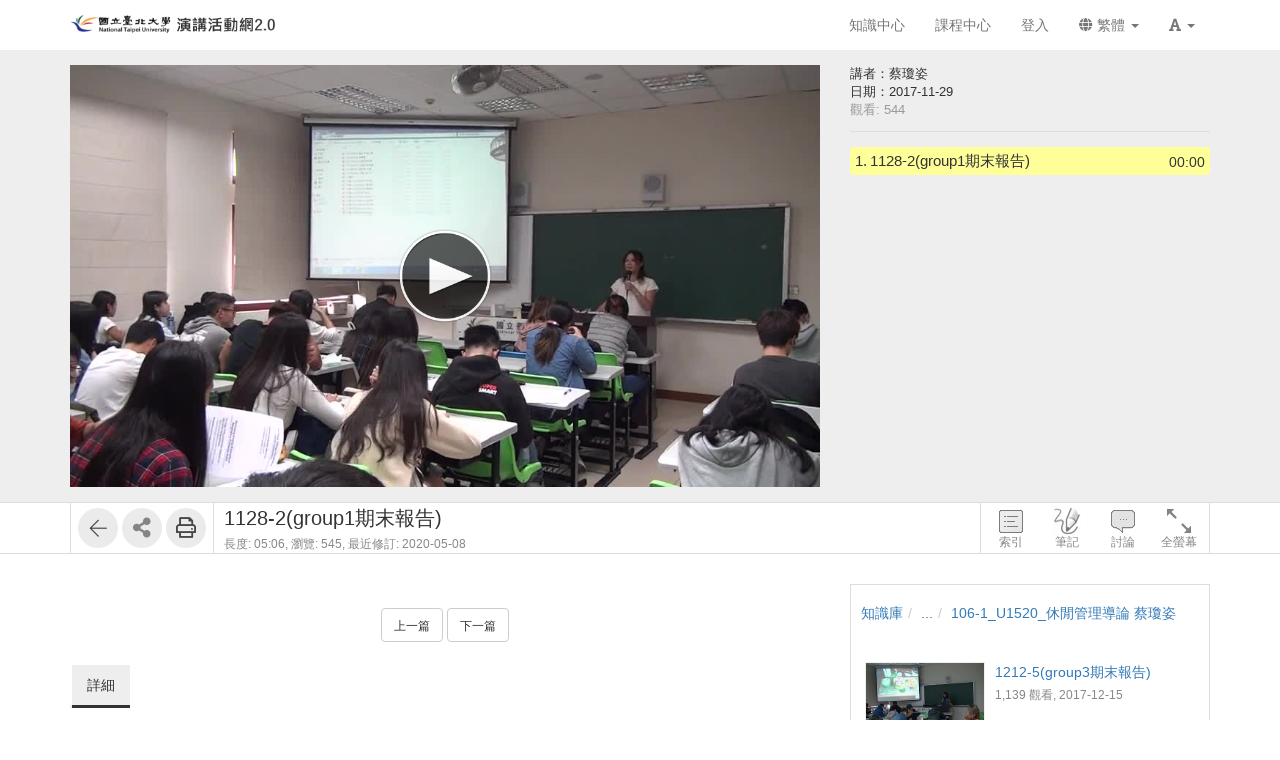

--- FILE ---
content_type: text/javascript
request_url: https://fms.ntpu.edu.tw/res/adf4/sys/js/richtexteditor/rte.js
body_size: 89483
content:
//TODO: all getRangeAt(0) exception
//TODO: shift+arrow for multi-cells selection
//Useful API : range.cloneContents


if (!window.RTE_DefaultConfig) window.RTE_DefaultConfig = {};


function RTE_CreateConfig(options) {
    function Config() {
    }
    Config.prototype = RTE_DefaultConfig;
    var config = new Config();
    if (options) {
        for (var p in options)
            config[p] = options[p];
    }
    return config;
}


//versions
//1.013	better selection , better bookmark
//1.012	better drag and drop , new bookmark logic
//1.011 better bookmark 
//1.010 fix more selection bugs
//1.009	implement formatblock , improve LI , selection

RichTextEditor.prototype.version = '1.014';
//fs modify: add instances property
RichTextEditor.instances = [];

function RichTextEditor(container, config) {

    function FindElement(exp) {
        var c = document.getElementById(exp);
        if (c) return c;
        c = document.querySelector(exp);
        if (c) return c;
        throw new Error("Failed to find editor element : '" + exp + "'");
    }

    if (typeof (container) == "string") {
        container = FindElement(container);
    }

    var containerInput;
    var containerHTML;

    if (container.nodeName == "TEXTAREA" || container.nodeName == "INPUT") {
        containerInput = container;
        container = document.createElement("div");
        container.style.cssText = containerInput.style.cssText;
        containerInput.parentNode.insertBefore(container, containerInput);
        containerInput.style.display = 'none'
    }
    else {
        containerHTML = container.innerHTML.trim();
        if (containerHTML) container.innerHTML = "";
    }


    var isFirefox = /Firefox/.test(navigator.userAgent);

    var isIE = /Trident/.test(navigator.userAgent);
    if (isIE && !container.style.height) container.style.height = container.offsetHeight + 'px';
    if (isIE && !HTMLElement.prototype.remove) {
        HTMLElement.prototype.remove = function () {
            var pnode = this.parentNode;
            if (pnode) pnode.removeChild(this);
        }
    }

    var dialogcontainer = container;//or document.body

    if (!(this instanceof RichTextEditor))
        return new RichTextEditor(container, config);

    //force to inherits from config
    config = RTE_CreateConfig(config);

    config.container = container;

    (function () {
        //translate "%url_base%/runtime/richtexteditor_content.css"
        var urlb = config.url_base;
        for (var p in config) {
            if (p.substr(0, 4) != "url_" && p.substr(-3, 3) != "Url")
                continue;
            var v = config[p];
            if (typeof (v) != "string")
                continue;
            var newv = v.replace("%url_base%", urlb)
            if (newv != v)
                config[p] = newv;
        }
    })();


    var __plugins = [];

    (function () {
        for (var p in config) {
            if (p[0] != 'p' || p.substr(0, 7) != "plugin_")
                continue;
            var obj = config[p];
            if (!obj || !(obj instanceof Function))
                continue;
            __plugins.push(new obj());
        }

        for (var i = 0; i < __plugins.length; i++) {
            var p = __plugins[i];
            if (p.InitConfig) p.InitConfig(config);
        }

    })();

    //console.log(__plugins)


    //base function:

    var __blobobjmap = {}
    var __bloburlmap = {};
    function __GetUrlByName(name) {
        var val = config[name];
        if (!val)
            return val;
        return __GetUrlByCode(val);
    }
    function __GetUrlByCode(val) {
        var url = __bloburlmap[val];
        if (url)
            return url;
        var v5 = val.substring(0, 5);
        var mime, str;

        if (v5 == "data:") {
            var arr = val.split(";base64,");
            if (arr.length != 2)
                return val;
            mime = arr[0].substring(5); //data: image / png; base64,
            str = atob(arr[1]);
        }
        else if (v5 == "<svg ") {
            mime = "image/svg+xml";
            str = val;
        }
        else
            return val;
        var bin = new Array(str.length);
        for (var i = 0; i < str.length; i++)
            bin[i] = str.charCodeAt(i);
        var blob = new Blob([new Uint8Array(bin)], { type: mime })
        url = URL.createObjectURL(blob);
        __blobobjmap[url] = blob;
        __bloburlmap[val] = url;
        return url;

    }

    var __htmldecodediv = document.createElement("div");
    function __HtmlDecode(htmlcode) {
        if (!htmlcode)
            return "";
        __htmldecodediv.innerHTML = htmlcode;
        return __htmldecodediv.innerText;
    }
    function __HtmlEncode(textcode) {
        if (!textcode)
            return "";
        return textcode.replace(/&/g, "&amp;").replace(/</g, "&lt;").replace(/>/g, "&gt;").replace(/\x22/g, "&quot;")
            .replace(/\x27/g, "&#39;");
        //.replace(/\n/g, "<br/>").replace(/\r/g, "").replace(/\t/g, '&#32;&#32;&#32;&#32;').replace(/\s/g, "&#32;");
    }

    function __ArrToArr(arr) {
        var newarr = [];
        for (var i = 0; i < arr.length; i++)
            newarr.push(arr[i])
        return newarr;
    }

    function __Translate(text, level) {
        if (text in config.translation)
            return config.translation[text];
        return text;
    }
    function __GetLangTextLevel(name, level, srcname) {
        var val = config["text_" + name.toLowerCase()];
        if (!val) {
            var p = name.indexOf('_');
            if (p != -1)
                return __GetLangTextLevel(name.substring(p + 1), 1);
            return __Translate(srcname);
        }
        if (level < 5 && val.charAt(0) == '@')
            return __GetLangTextLevel(val.substring(1), level + 1);
        return __Translate(val);
    }
    function __GetLangText(name) {
        var val = config["text_" + name.toLowerCase()];
        if (!val) {
            var p = name.indexOf('_');
            if (p != -1)
                return __GetLangTextLevel(name.substring(p + 1), 1, name);
            return __Translate(name);
        }
        if (val.charAt(0) == '@')
            return __GetLangTextLevel(val.substring(1), 1, name);
        return __Translate(val);
    }

    function __Append(parent, tagname, csstext, cssclass) {
        var tag = parent.ownerDocument.createElement(tagname);
        if (csstext) tag.style.cssText = csstext;
        if (cssclass) tag.className = cssclass;
        if (tagname == "input" || tagname == "textarea")
            tag.setAttribute("spellcheck", "false");
        parent.appendChild(tag);
        return tag;
    }

    var lastmouseclientx = 0;
    var lastmouseclienty = 0;
    function __SaveMouseEvent(e) {
        if (!e) return;
        lastmouseclientx = e.clientX;
        lastmouseclienty = e.clientY;
        //console.log(lastmouseclientx, lastmouseclienty);
    }
    function __Toast(text) {
        var div = __Append(document.body, "rte-toast", "opacity:0")
        div.innerText = text;
        setTimeout(function () {
            div.style.opacity = "1";
            div.style.left = lastmouseclientx - div.offsetWidth / 2 + "px";
            div.style.top = lastmouseclienty - div.offsetHeight - 20 + "px";
        }, 100)
        setTimeout(function () {
            document.body.removeChild(div);
        }, 800)
        //console.log(div)
    }

    function __CopyAttributes(src, dst) {
        for (var i = 0; i < src.attributes.length; i++) {
            var attr = src.attributes[i];
            dst.setAttribute(attr.nodeName, attr.nodeValue);
        }
    }

    function __ApplyFragment(node, containername, str) {
        if (!str) return;
        var div = node.ownerDocument.createElement(containername);
        div.innerHTML = str;
        var fc = div.firstChild;
        if (fc.nodeName != node.nodeName)	//not correct tag config
        {
            console.warn("Invalid fragment", str, node);
            return;
        }
        __CopyAttributes(fc, node);
        while (fc.firstChild)
            node.appendChild(fc.firstChild);
    }

    function _RemoveTooltipRecent(span, global) {
        if (!global) return;
        var tooltip = span.getAttribute(config.tooltipAttribute);
        if (!tooltip)
            return;
        span.removeAttribute(config.tooltipAttribute);
        setTimeout(function () {
            span.setAttribute(config.tooltipAttribute, tooltip);
        }, 5000)
    }


    function _SetInputValueClassLogic(inp, initValue) {
        if (initValue)
            inp.value = initValue;

        function Update() {
            var pn = inp.parentNode;
            if (inp == document.activeElement) {
                pn.classList.add("rte-input-focus");
                pn.classList.remove("rte-input-blur");
            }
            else {
                pn.classList.add("rte-input-blur");
                pn.classList.remove("rte-input-focus");
            }
            if (inp.value.trim()) {
                inp.classList.add("rte-input-hasvalue");
                inp.classList.remove("rte-input-isempty");
                pn.classList.add("rte-input-hasvalue");
                pn.classList.remove("rte-input-isempty");
            }
            else {
                inp.classList.remove("rte-input-hasvalue");
                inp.classList.add("rte-input-isempty");
                pn.classList.remove("rte-input-hasvalue");
                pn.classList.add("rte-input-isempty");
            }
        }

        inp.addEventListener("focus", function () {
            Update();
        });
        inp.addEventListener("blur", function () {
            Update();
        });
        inp.addEventListener("change", function () {
            Update();
        });

        inp.parentNode.addEventListener("click", function (e) {
            __SaveMouseEvent(e);
            if (e.target != inp) inp.focus();
        });

        Update();
    }


    function __GetTable(node) {
        for (; node; node = node.parentNode) {
            if (node.nodeName == "TABLE")
                return node;
        }
    }
    function __GetTableCell(node) {
        for (; node; node = node.parentNode) {
            if (node.nodeName == "TD" || node.nodeName == "TH")
                return node;
        }
    }

    function __GetStylePropName(cssname) {
        var parts = cssname.split('-');
        for (var i = 0; i < parts.length; i++) {
            var p = parts[i];
            p = p.toLowerCase();
            if (i != 0)
                p = p.substring(0, 1).toUpperCase() + p.substring(1);
            parts[i] = p;
        }
        return parts.join("");
    }


    function __GetPageScrollTop() {
        return Math.max(document.documentElement.scrollTop, document.body.scrollTop)
    }
    function __GetPageScrollLeft() {
        return Math.max(document.documentElement.scrollLeft, document.body.scrollLeft)
    }
    function startmousedrag(e, handler) {
        e.preventDefault();
        var mask = __Append(document.body, "rte-drag-mask", "position:fixed;z-index:99999999;left:0px;top:0px;width:99%;height:99%", "");
        var cx = e.clientX;
        var cy = e.clientY;
        function onmousemove(e) {
            handler(e.clientX - cx, e.clientY - cy, "move");
        }
        function onmouseup(e) {
            dispose();
            handler(e.clientX - cx, e.clientY - cy, "done");
        }
        document.addEventListener("mousemove", onmousemove, true);
        document.addEventListener("mouseup", onmouseup, true);
        function dispose() {
            document.removeEventListener("mousemove", onmousemove, true);
            document.removeEventListener("mouseup", onmouseup, true);
            document.body.removeChild(mask);
        }
    }

    function __Hook_Enter_Callback(inp, func) {
        inp.addEventListener("keypress", function (e) {
            if (e.keyCode != 13) return;
            func();
            setTimeout(function () {
                if (inp.ownerDocument.body.contains(inp)) {
                    var r = inp.getBoundingClientRect();
                    if (r.width && r.height) {
                        inp.focus();
                        inp.select();
                    }
                }
            }, 80)
        })
    }


    var _current_popup_element;
    var _current_popup_handler;
    var _current_popup_listen;

    function __ON_CurrentPopupMouseDown(e) {
        if (!_current_popup_element) return;

        if (_current_popup_element.contains(e.target))
            return;

        for (var p = e.target; p; p = p.parentNode)
            if (p.parentPopup)
                return;

        __Close_CurrentPopup();
    }
    function __Close_CurrentPopup(dialogpanel) {

        if (dialogpanel && dialogpanel.parentPopup) {
            dialogpanel.disposehandler();
            if (dialogpanel._onclose) dialogpanel._onclose();	//TODO: check _onclose always be called
            var arr = dialogpanel.parentPopup.submenus;
            if (arr) {
                var pos = arr.indexOf(dialogpanel)
                if (pos != -1) arr.splice(pos, 1);
            }
            return;
        }

        if (dialogpanel && dialogpanel.close)
            dialogpanel.close();

        __Focus_Editor_Delay();
        var pe = _current_popup_element;
        if (!pe)
            return;
        var ph = _current_popup_handler;
        var arr = _current_popup_element.submenus;
        _current_popup_element = null;
        _current_popup_handler = null;
        document.removeEventListener("mousedown", __ON_CurrentPopupMouseDown);
        _current_popup_listen = false;
        ph(pe);
        if (arr) {
            for (var i = 0; i < arr.length; i++) {
                arr[i].disposehandler();
                if (arr[i]._onclose)
                    arr[i]._onclose();
            }
        }
    }

    function __Hook_Close_CurrentPopup_ByEsc(inp) {
        inp.addEventListener("keydown", function (e) {
            if (e.keyCode == 27) {
                __Close_CurrentPopup();
                __Focus_Editor_Delay();
            }
        });
    }

    function __Set_PopupSubmenu(element, disposehandler) {
        if (!_current_popup_element)
            return;
        var arr = _current_popup_element.submenus;
        if (!arr) arr = _current_popup_element.submenus = [];
        arr.push(element);
        element.parentPopup = _current_popup_element;
        element.disposehandler = disposehandler;
    }
    function __Set_CurrentPopup(element, disposehandler) {

        //TODO: find the relation for element+_current_popup_element , and handle it in better way

        if (_current_popup_element) {
            _current_popup_handler(_current_popup_element);
            var arr = _current_popup_element.submenus;
            if (arr) {
                for (var i = 0; i < arr.length; i++) {
                    arr[i].disposehandler();
                    if (arr[i]._onclose)
                        arr[i]._onclose();
                }
            }
            if (!element) {
                __Focus_Editor_Delay();
            }
        }
        _current_popup_element = element;
        _current_popup_handler = disposehandler;

        if (!_current_popup_listen) {
            document.addEventListener("mousedown", __ON_CurrentPopupMouseDown);
            _current_popup_listen = true;
        }
    }



    var __hookmap = {};
    function ___CreateHookEvent(name) {
        var arr = [];
        var he = function () {
            var state = {};
            var args = [state];
            for (var i = 0; i < arguments.length; i++)
                args.push(arguments[i]);
            for (var i = 0; i < arr.length; i++) {
                arr[i].apply(editor, args);
                if (state.stopBubble)
                    break;
            }
            return state.returnValue;
        }
        __hookmap[name] = he;
        he.$add = function (handler) {
            arr.push(handler);
        }
        he.$remove = function (handler) {
            var idx = arr.indexOf(handler);
            if (idx != null) arr.splice(idx, 1);
        }
        return he;
    }
    function __HookEvent(name, handler) {
        var hookevent = __hookmap[name];
        if (!hookevent) {
            hookevent = ___CreateHookEvent(name);
        }
        hookevent.$add(handler);
    }
    function __UnattachEvent(name, handler) {
        var hookevent = __hookmap[name];
        if (!hookevent) return;
        hookevent.$remove(handler);
    }


    var __officeToolbarMode = false;
    if (config.toolbar.indexOf("office") != -1)
        __officeToolbarMode = true;

    var _isreadonly;

    var editor = this;

    editor.input = containerInput;
    editor.config = config;
    editor.container = container;

    container.classList.add("richtexteditor");

    if (config.skin)
        container.classList.add("rte-skin-" + config.skin);

    if (__officeToolbarMode)
        container.classList.add("rte-office");
    else
        container.classList.add("rte-modern");

    container.classList.add("rte-toolbar-" + config.toolbar);


    var disposehandlers = [];

    //init editor

    var toolbarDesktop = __Append(container, "rte-toolbar", "display:flex;flex-direction:row;flex-wrap:wrap;", "rte-toolbar-desktop");
    var toolbarMobile = __Append(container, "rte-toolbar", "display:flex;flex-direction:row;flex-wrap:wrap;", "rte-toolbar-mobile");

    var subtoolbar = __Append(container, "rte-subtoolbar", "flex-direction:row;flex-wrap:wrap;display:none");

    var precontent = __Append(container, "rte-precontent", "position:relative;height:0px;");
    var rtecontent = __Append(container, "rte-content", "display:flex;flex-direction:column;flex:99;position:relative;overflow-y:auto");

    var rtebottom = __Append(container, "rte-bottom", "display:flex;");

    var plusbtn = __Append(rtebottom, "rte-plusbtn", "display:flex;");

    if (!config.showPlusButton)
        plusbtn.style.display = 'none';


    var taglist = __Append(rtebottom, "rte-taglist", "display:flex;flex-wrap:wrap");
    if (!config.showTagList)
        taglist.style.display = 'none';

    __Append(rtebottom, "rte-space-hor", "display:flex;flex:99");

    var textcounter = __Append(rtebottom, "rte-textcounter", "display:flex;align-items:center;white-space:nowrap");
    if (!config.showStatistics)
        textcounter.style.display = 'none';

    var powerbystyle = "color:gray!important;overflow-x:visible!important;overflow-y:visible!important;transform:none!important;"
        + "z-index:0!important;border-style:none!important;margin:0 2px 0!important;padding:0px!important;white-space:nowrap!important;"
        + "font-size:12px!important;line-height:16px!important;display:flex!important;flex-direction:row!important;align-items:center;";
    var powerby = __Append(rtebottom, "rte-powerby", powerbystyle);
    powerby.innerHTML = "<a href='https://richtexteditor.com/?go=RTE' target=_blank style='" + powerbystyle + "'>powered by richtexteditor</a>";


    var __editorresizemode = config.editorResizeMode;
    switch (__editorresizemode) {
        case "both":
        case "height":
            var resizecorner = __Append(rtebottom, "rte-resizecorner", "");
            resizecorner.onmousedown = resizecorner.ontouchstart = function (e) {
                var sw = container.offsetWidth;
                var sh = container.offsetHeight;
                startmousedrag(e, function (x, y, type) {
                    if (__editorresizemode == "both")
                        container.style.width = sw + x + "px";
                    container.style.height = container.style.maxHeight = sh + y + "px";
                });
            }
            break;
        case "none":
        default:
            break;
    }


    //var btnaddsomething = __Append(bottom, "button");
    //btnaddsomething.innerText = "+";
    //btnaddsomething.onclick = function (event) { event.preventDefault(); }

    var editarea;
    var editable, editdoc, editwin, editsel;


    var iframe = null;
    var iframewinfocused = null;//===null ===true ===false

    var lastiframeheight = 0;


    //if (config.useIframe) {
    //content.style.display = 'block';
    iframe = __Append(rtecontent, "iframe", "flex:99;width:100%;min-height:100%;border:0px;", "rte-editable");
    iframe.contentDocument.open("text/html");
    iframe.contentDocument.write("<html><head><link id='url-css-content' rel='stylesheet'/></head><body></body></html>")
    iframe.contentDocument.close();
    iframe.contentDocument.designMode = "ON";
    editwin = iframe.contentWindow;
    editdoc = iframe.contentDocument;
    editable = editdoc.body;

    if (document.baseURI) {
        __Append(editdoc.querySelector("head"), "base").setAttribute("href", document.baseURI)
    }

    if (config.editorBodyCssClass) {
        editable.className = config.editorBodyCssClass;
    }
    if (config.editorBodyCssText) {
        editable.style.cssText = config.editorBodyCssText;
    }

    var csslink = editdoc.querySelector("#url-css-content");
    csslink.onerror = function () { console.error("RTE ERROR : failed to load contentCssUrl " + config.contentCssUrl); }
    if (config.contentCssUrl) csslink.href = config.contentCssUrl;

    iframewinfocused = false;
    editwin.addEventListener("focus", function () {
        iframewinfocused = true;
    })
    editwin.addEventListener("blur", function () {
        iframewinfocused = false;
    })
    editdoc.addEventListener("mousedown", __ON_CurrentPopupMouseDown);


    //var sct = 0;
    editdoc.addEventListener("selectionchange", function () {

        __UpdateSelectionForFireFox();
        //console.trace(++sct)
        __On_Selection_Change();
    })
    editarea = iframe;
    //}
    //else {
    //	editwin = window;
    //	editdoc = document;
    //	editable = __Append(rtecontent, "rte-editable", "flex:99;height:100%;user-select:all;", "rte-editable");
    //	editable.setAttribute("contentEditable", "true");
    //	editarea = editable;
    //}

    editsel = editdoc.getSelection();

    if (!editsel.empty) {
        editsel.empty = function () {
            editsel.removeAllRanges();
        }
    }

    function _editsel_getRange() {
        if (!editable.childNodes.length || editable.childNodes[0].nodeName == "BR") {
            __SetHTMLCode("<div><br/></div>")
            __SelectElementText(editable.childNodes[editable.childNodes.length - 1]);
        }
        if (editsel.rangeCount == 0) {
            __SetHTMLCode(__GetHTMLCode() + "<div><br/></div>")
            __SelectElementText(editable.childNodes[editable.childNodes.length - 1]);
        }
        //console.log(editsel.rangeCount, editsel.getRangeAt(0))
        return editsel.getRangeAt(0)
    }

    editable.style.paddingTop = config.editablePaddingTop + "px";
    editable.style.paddingBottom = config.editablePaddingBottom + "px";
    editable.style.paddingLeft = config.editablePaddingLeft + "px";
    editable.style.paddingRight = config.editablePaddingRight + "px";

    rtecontent.onscroll = __On_Selection_Change;

    editor.iframe = iframe;
    editor.document = editdoc;
    editor.window = editwin;
    editor.selection = editsel;

    editor.notificationArea = new NotificationArea(editor);

    function __UpdateSelectionForFireFox() {
        if (editsel != editwin.getSelection()) {
            editor.selection = editsel = editwin.getSelection();
        }
    }



    editdoc.execCommand("styleWithCSS");

    var _lastEnterKeyTime = 0;
    function __AdjustScrollTop_ForInsertPoint() {
        if (editsel.rangeCount == 0)
            return;
        // var r = _editsel_getRange();
        // var rc = r;
        // if (r.startContainer && r.startContainer != editable) {
        //     if (r.startContainer.getBoundingClientRect)
        //         rc = r.startContainer;
        //     else if (r.startContainer.parentNode && r.startContainer.parentNode != editable && r.startContainer.parentNode.getBoundingClientRect)
        //         rc = r.startContainer.parentNode;
        // }
        // var cr = rc.getBoundingClientRect();
        // var hoffset = Math.min(32, Math.max(cr.height + 12, rtecontent.clientHeight - 32));

        // var adjustmore = Date.now() - _lastEnterKeyTime < 200 ? 20 : 0;

        // if (cr.y > rtecontent.scrollTop + rtecontent.clientHeight - hoffset) {
        //     //console.trace("bottom", Date.now() - _lastEnterKeyTime, rtecontent.clientHeight, cr.y, rtecontent.scrollTop)
        //     rtecontent.scrollTop = adjustmore + cr.y - rtecontent.clientHeight + hoffset;
        // }
        // else if (cr.y < rtecontent.scrollTop) {
        //     //console.trace("top", Date.now() - _lastEnterKeyTime, rtecontent.clientHeight, cr.y, rtecontent.scrollTop)
        //     rtecontent.scrollTop = adjustmore + cr.y
        // }

        // fs modified
        var cr = getCaretPos();
        var hoffset = Math.min(32, Math.max(cr.height + 12, rtecontent.clientHeight - 32));
        if (cr.bottom > rtecontent.scrollTop + rtecontent.clientHeight - hoffset) {
            rtecontent.scrollTop = cr.bottom - rtecontent.clientHeight + hoffset;
        } else if (cr.bottom < rtecontent.scrollTop) {
            rtecontent.scrollTop = cr.bottom - hoffset;
        }
    }

    function getCaretPos() {
        var r = editsel.getRangeAt(0);
        var node = r.startContainer;
        var offset = r.startOffset;
        var r2 = editdoc.createRange();

        if (node.nodeType === Node.TEXT_NODE) {
            if (offset == 0) {
                var tmpNode = editdoc.createTextNode('\u200B');
                node.parentNode.insertBefore(tmpNode, node);
                r2.setStartBefore(tmpNode);
                r2.setEndAfter(tmpNode);
            } else {
                r2.setStart(node, offset);
                r2.setEnd(node, offset);
            }
        } else {
            if (offset > 0) {
                if (offset >= node.childNodes.length) {
                    offset = node.childNodes.length - 1;
                }
                var childNode = node.childNodes[offset];
                if (childNode.nodeType === Node.TEXT_NODE) {
                    var tmpNode = editdoc.createTextNode('\u200B');
                    childNode.parentNode.insertBefore(tmpNode, childNode);
                    r2.setStartBefore(tmpNode);
                    r2.setEndAfter(tmpNode);
                } else {
                    r2.setStartBefore(childNode);
                    r2.setEndAfter(childNode);
                }
            } else {
                r2.selectNode(node);
            }
        }

        var rect = r2.getBoundingClientRect();

        if (tmpNode)
            tmpNode.remove();

        return rect;
    }
    //setInterval(__AdjustScrollTop_ForInsertPoint, 1000);

    function ___IFrame_Adjust_ScrollTop() {
        var coll = editdoc.body.childNodes;
        var b = 0;
        var r;
        for (var i = 0; i < coll.length; i++) {
            var node = coll.item(i);
            if (node.nodeType == 1) {
                b = Math.max(b, coll.item(i).getBoundingClientRect().bottom);
            }
            else if (node.nodeType == 3) {
                if (r == null) r = editdoc.createRange();
                r.selectNodeContents(node);
                b = Math.max(b, r.getBoundingClientRect().bottom);
            }
        }
        b += editdoc.body.scrollTop + config.editablePaddingTop + config.editablePaddingBottom;

        if (isFirefox) {
            b += 12;
        }

        //b = Math.ceil(b / 5) * 5;

        if (lastiframeheight != b) {
            lastiframeheight = b;
            iframe.style.minHeight = b + "px";
            __SetTimeout_HandleSelectionChange();
        }

        var anode = editsel.anchorNode;
        if (anode) {
            if (anode.nodeType != 1)
                anode = anode.parentNode;
            if (anode && anode.nodeType == 1) {
                var r = anode.getBoundingClientRect();
                if (r.bottom > b && r.top > b - rtecontent.offsetHeight + (r.bottom - b)) {
                    //console.log(rtecontent.scrollTop, r.bottom - b, r.top + ":" + r.bottom, anode)
                    rtecontent.scrollTop += r.bottom - b;
                }
            }
        }
    }

    var __selui_node;
    var __selui_arr;
    function ___dispose__selui_node() {
        __selui_node = null;
    }

    function ___SelectUI_Create_Rect() {

        var useprecontent = false;

        var selctrl = __selui_node;
        if (selctrl.nodeName == "TD" || selctrl.nodeName == "TH") {
            while (selctrl.nodeName != "TABLE")
                selctrl = selctrl.parentNode;
        }

        var selcls = config.controlSelectionClass;

        var div = __Append(useprecontent ? precontent : rtecontent, selcls, null);

        var linet = __Append(div, selcls + "-line", null, "rte-line-t");
        var lineb = __Append(div, selcls + "-line", null, "rte-line-b");
        var linel = __Append(div, selcls + "-line", null, "rte-line-l");
        var liner = __Append(div, selcls + "-line", null, "rte-line-r");

        var divt = __Append(div, selcls + "-corner", null, "rte-corner-t");
        var divb = __Append(div, selcls + "-corner", null, "rte-corner-b");
        var divl = __Append(div, selcls + "-corner", null, "rte-corner-l");
        var divr = __Append(div, selcls + "-corner", null, "rte-corner-r");

        var divtl = __Append(div, selcls + "-corner", null, "rte-corner-tl");
        var divtr = __Append(div, selcls + "-corner", null, "rte-corner-tr");
        var divbl = __Append(div, selcls + "-corner", null, "rte-corner-bl");
        var divbr = __Append(div, selcls + "-corner", null, "rte-corner-br");

        if (!config.enableObjectResizing) {
            var arr = [divt, divb, divl, divr, divtl, divtr, divbl, divbr];
            for (var i = 0; i < arr.length; i++) {
                arr[i].style.cursor = "not-allowed";
                arr[i].style.opacity = "0.2";
            }
        }

        function dodrag(e, xm, ym) {
            var w = selctrl.offsetWidth;
            var h = selctrl.offsetHeight;
            startmousedrag(e, function (xoffset, yoffset, mode) {
                //console.log(xoffset, yoffset, mode);
                var neww = Math.max(32, w + xoffset * xm);
                var newh = Math.max(32, h + yoffset * ym);

                var ratio;
                if (ym == 0)
                    ratio = neww / w;
                else if (xm == 0)
                    ratio = newh / h
                else
                    ratio = Math.max(Math.sqrt(neww * newh / w / h));
                //console.log(xm, ym, selctrl.nodeName, ratio, neww / w, newh / h)
                switch (selctrl.nodeName) {
                    case "IMG":
                    case "FIGURE":
                        selctrl.style.width = Math.floor(w * ratio) + "px";
                        selctrl.style.height = ""
                        // if (ym == 0) {
                        //     selctrl.style.width = Math.floor(w * ratio) + "px";
                        //     selctrl.style.height = ""
                        // }
                        // else {
                        //     selctrl.style.width = "";
                        //     selctrl.style.height = Math.floor(h * ratio) + "px";
                        // }
                        break;
                    case "TABLE":
                        selctrl.style.width = neww + "px";
                        selctrl.style.height = newh + "px";
                        break;
                    default:
                        selctrl.style.width = Math.floor(w * ratio) + "px";
                        selctrl.style.height = Math.floor(h * ratio) + "px";
                        break;
                }

                div._update();
            })
        }

        if (config.enableObjectResizing) {
            divl.onmousedown = function (e) {
                dodrag(e, -1, 0);
            }
            divr.onmousedown = function (e) {
                dodrag(e, 1, 0);
            }
            divt.onmousedown = function (e) {
                dodrag(e, 0, -1);
            }
            divb.onmousedown = function (e) {
                dodrag(e, 0, 1);
            }

            divtl.onmousedown = function (e) {
                dodrag(e, -1, -1);
            }
            divtr.onmousedown = function (e) {
                dodrag(e, 1, -1);
            }
            divbl.onmousedown = function (e) {
                dodrag(e, -1, 1);
            }
            divbr.onmousedown = function (e) {
                dodrag(e, 1, 1);
            }
        }

        var tid;
        function _ontimeout() {
            div._update();
        }
        tid = setInterval(_ontimeout, 100)

        div._dispose = function () {
            div.remove();
            clearInterval(tid);
        }
        div._update = function () {

            if (!editable.contains(selctrl))
                return setTimeout(___SelectUI_Dispose, 1);

            var bcr = __Get_ClientRectForNode(selctrl);



            if (useprecontent) {
                var ccr = rtecontent.getBoundingClientRect();
                div.style.top = bcr.top - ccr.top + "px";
                div.style.left = bcr.left - ccr.left + "px";
            }
            else {
                var ccr = editarea.getBoundingClientRect();	//Note: the ccr need add rtecontent.scrollTop
                div.style.top = bcr.top - ccr.top + editarea.offsetTop + "px";
                div.style.left = bcr.left - ccr.left + editarea.offsetLeft + "px";
            }

            var lineadd = config.controlSelectionLineAdd || 0;

            linet.style.width = lineb.style.width = bcr.width + lineadd * 2 + "px";
            linel.style.height = liner.style.height = bcr.height + lineadd * 2 + "px";

            linel.style.left = "0px";
            linet.style.left = lineb.style.left = -lineadd + "px";

            linet.style.top = "0px";
            linel.style.top = liner.style.top = -lineadd + "px";

            liner.style.left = bcr.width + "px";
            lineb.style.top = bcr.height + "px";


            var margin = config.controlSelectionMargin || 0;

            divt.style.left = bcr.width / 2 - divt.offsetWidth / 2 + "px";
            divt.style.top = -margin + "px";

            divb.style.left = bcr.width / 2 - divb.offsetWidth / 2 + "px";
            divb.style.top = bcr.height + margin - divb.offsetHeight + "px";

            divl.style.left = -margin + "px";
            divl.style.top = bcr.height / 2 - divl.offsetHeight / 2 + "px";

            divr.style.left = bcr.width + margin - divtr.offsetWidth + "px";
            divr.style.top = bcr.height / 2 - divr.offsetHeight / 2 + "px";

            divtl.style.left = -margin + "px";
            divtl.style.top = -margin + "px";
            divtr.style.top = -margin + "px";
            divtr.style.left = bcr.width + margin - divtr.offsetWidth + "px";

            divbl.style.left = -margin + "px";
            divbl.style.top = bcr.height + margin - divbl.offsetHeight + "px";
            divbr.style.left = bcr.width + margin - divbr.offsetWidth + "px";
            divbr.style.top = bcr.height + margin - divbr.offsetHeight + "px";

            //divbl.style.transform = "translate(" + (-margin + "px") + "," + (bcr.height + margin - divbl.offsetHeight + "px") + ")";
            //divbr.style.transform = "translate(" + (bcr.width + margin - divbr.offsetWidth + "px") + "," + (bcr.height + margin - divbr.offsetHeight + "px") + ")";

        }



        div._update();
        return div;
    }

    function ___SelectUI_Create_Toolbar(rangemode) {
        var toolbarname = rangemode ? "TEXT" : __selui_node.nodeName;
        if (toolbarname == "TH") toolbarname = "TD";

        switch (toolbarname) {
            case "TEXT":
                if (!config.showFloatTextToolBar) return;
                break;
            case "A":
                if (!config.showFloatLinkToolBar) return;
                break;
            case "IMG":
                if (!config.showFloatImageToolBbar) return;
                break;
            case "FIGURE":
                toolbarname = 'IMG';
                if (!config.showFloatImageToolBbar) return;
                break;
            case "TD":
                if (!config.showFloatTableToolBar) return;
                break;
        }

        var toolbarstr = config["controltoolbar_" + toolbarname];
        if (!toolbarstr) {
            //console.log("warning miss controltoolbar_" + toolbarname)
            return null;
        }

        var div = __Append(dialogcontainer, "rte-control-toolbar", "top:0px;left:0px;z-index:" + config.zIndexFloat, "rte-modern rte-absolute");

        __ParseItemList(toolbarstr, div);

        div._dispose = function () {
            dialogcontainer.removeChild(div);
        }
        div._update = function () {

            var bcr = rangemode ? __Get_ClientRectForRange(_editsel_getRange()) : __Get_ClientRectForNode(__selui_node);

            if (toolbarname == "TD" && __sel_cells_start && __sel_cells_end) {
                //multiple cell mode
                var tds = _DoTableOperation("query", "querycells");
                if (!tds) tds = [__sel_cells_start, __sel_cells_end]	//posible ?
                bcr = __Get_ClientRectForNode(__sel_cells_start);
                bcr = { left: bcr.left, top: bcr.top, right: bcr.right, bottom: bcr.bottom };
                for (var i = 0; i < tds.length; i++) {
                    var td = tds[i];
                    var cr = __Get_ClientRectForNode(td);
                    if (cr.top < bcr.top) bcr.top = cr.top;
                    if (cr.left < bcr.left) bcr.left = cr.left;
                    if (cr.right > bcr.right) bcr.right = cr.right;
                    if (cr.bottom > bcr.bottom) bcr.bottom = cr.bottom;
                }
                bcr.width = bcr.right - bcr.left;
                bcr.height = bcr.bottom - bcr.top;
            }


            var ccr = rtecontent.getBoundingClientRect();

            var dpr = dialogcontainer.getBoundingClientRect();

            __Update_Toolbar_Element(div);

            var h = div.offsetHeight;

            var targetl = bcr.left + (bcr.width / 2 - div.offsetWidth / 2);

            if (targetl - ccr.left + div.offsetWidth > ccr.width) {
                targetl -= (targetl - ccr.left + div.offsetWidth) - ccr.width;
            }

            div.style.left = Math.max(ccr.left - 15, targetl) - dpr.left + "px";

            //console.log(ccr.top, bcr.top - h, bcr.top, h)

            var marginoffset = 12;
            if (__GetSelectedControl())
                marginoffset = 24;

            if (bcr.top - h - marginoffset > ccr.top) {
                div.style.top = bcr.top - h - marginoffset - dpr.top + "px"; //+ (bcr.height)+ 8
            }
            else {
                // fs modified
                var topPos = Math.min(bcr.bottom, ccr.bottom) + marginoffset - dpr.top;
                if (topPos + h > dpr.bottom) {
                    topPos = dpr.bottom - h - marginoffset;
                }
                //console.log(bcr.bottom, ccr.bottom)
                div.style.top = topPos + "px"; //+ (bcr.height)+ 8
            }

        }

        div._update();

        return div;
    }

    function ___SelectUI_Dispose() {
        __selui_node = null;
        if (__selui_arr) {
            for (var i = 0; i < __selui_arr.length; i++)
                __selui_arr[i]._dispose();
            __selui_arr = null;
        }

    }

    function ___SelectUI_Update() {

        if (_isreadonly || _isdrag_started || ___Is_CodeMode()) {
            ___SelectUI_Dispose();
            return;
        }

        var selctrl = __sel_cells_start || __GetSelectionElement();

        if (selctrl) {
            switch (selctrl.nodeName) {
                case "IMG":
                case "FIGURE":
                case "A":
                case "IFRAME":
                    break;
                default:
                    var p = selctrl;
                    selctrl = null;
                    if (editsel.type != "Range")
                        selctrl = __GetTableCell(p);
                    break;
            }
        }

        var rangemode = false;
        if (!selctrl && editsel.type == "Range") {
            rangemode = true;
            selctrl = _editsel_getRange();
        }

        if (!selctrl) {
            ___SelectUI_Dispose();
            return;
        }


        if (__selui_node != null && __selui_node == selctrl && __selui_arr.length) {
            //update
            for (var i = 0; i < __selui_arr.length; i++)
                __selui_arr[i]._update();
            return;
        }

        ___SelectUI_Dispose();

        __selui_node = selctrl;
        __selui_arr = [];

        if (rangemode) {
            var tb = ___SelectUI_Create_Toolbar(true);
            if (tb) __selui_arr.push(tb);
            return;
        }

        //make ui
        switch (selctrl.nodeName) {
            case "IMG":
            case "FIGURE":
            case "TD":
            case "TH":
                var tb = ___SelectUI_Create_Toolbar();
                if (tb) __selui_arr.push(tb);

                __selui_arr.push(___SelectUI_Create_Rect());
                return;
            case "A":
                var tb = ___SelectUI_Create_Toolbar();
                if (tb) __selui_arr.push(tb);
                return;
            case "IFRAME":
            case "TABLE":
                __selui_arr.push(___SelectUI_Create_Rect());
                break;
        }

    }

    function ___Adjust_After_Content_Changed() {

        if (iframe) {
            ___IFrame_Adjust_ScrollTop();
        }

    }

    function __EnsureLastParagraph() {
        var cns = editable.childNodes;
        var add = true;
        if (cns.length) {
            var last = cns[cns.length - 1];
            switch (last.nodeName) {
                case "SPAN":
                    if (!last.childNodes.length)
                        __RemoveNodeOnly(last);
                    break;
                case "#text":
                case "BR":
                case "HR":
                    break;
                default:
                    if (__IsRemovableBlockNodeName(last.nodeName)) {
                        if (!last.childNodes.length) {
                            __Append(last, "BR");
                            add = false;
                        }
                        else if (last.childNodes.length == 1 && last.firstChild.nodeName == "BR") {
                            add = false;
                        }
                    }
                    break;
            }
        }
        if (add) {
            __Append(__Append(editable, config.enterKeyTag || "DIV"), "BR");
        }
    }

    var _fixseltimerid = 0;
    function __On_Selection_Change() {

        clearTimeout(_fixseltimerid);
        _fixseltimerid = setTimeout(__EnsureLastParagraph, 10);

        if (isIE && editsel.anchorNode == null)
            return;

        textcounter.innerText = __GetLangText("Characters") + ": " + editable.innerText.length;

        if (__sel_cells_start && !__ismousedown) {
            var clearcells = false;
            var selnode = editdoc
            if (!editable.contains(__sel_cells_start)) {
                clearcells = true;
            }
            else if (editsel.rangeCount != 0) {
                clearcells = true;
                var san = editsel.anchorNode;
                var tds = _DoTableOperation("query", "querycells");
                if (tds) {
                    for (var i = 0; i < tds.length; i++) {
                        if (tds[i].contains(san)) {
                            clearcells = false;
                            break;
                        }
                    }
                }
            }
            if (clearcells) {
                __sel_cells_start = null;
                __sel_cells_end = null;
                MakeSelectedCells();
            }
        }

        if (editsel.rangeCount != 0) {
            var selctrl = __GetBrowserSelectedControl();
            if (selctrl == null) {
                ___ResetSelectControl();
            }
            else {
                __SelectControl(selctrl);
                return;
            }
        } else if (__GetSelectedControl() != null && !editable.contains(__GetSelectedControl())) {
            ___ResetSelectControl();
        }

        ___Adjust_After_Content_Changed();

        ___CurrentBookmark_Save();

        ___Update_Toolbars();

        ___SelectUI_Update();

        __TagList_Update();

        var eventhook = __hookmap["selectionchange"];
        if (eventhook) {
            eventhook("selectionchange");
        }

    }

    function __SetTimeout_HandleSelectionChange() {
        clearTimeout(__SetTimeout_HandleSelectionChange._tid);
        __SetTimeout_HandleSelectionChange._tid = setTimeout(__On_Selection_Change, 10);
    }



    //if (!editdoc.getElementById("rte-style")) {
    //	var styletag = __Append(editdoc.head, "style");
    //	styletag.id = "rte-style";
    //	styletag.innerHTML = "video-container{position:relative} video-container:after{content:'';display:block;position:absolute;z-index:1;left:0px;top:0px;right:0px;bottom:0px;background-color:rgba(128,128,128,0.2);}";
    //}


    var __codemodediv;
    var __codemodeta;
    function ___Get_CodeMode_Code() {
        if (__codemodeta == null)
            return null;
        return __codemodeta.value;
    }
    function ___Is_CodeMode() {
        return !!__codemodediv;
    }
    function ___Focus_CodeMode() {
        if (__codemodeta)
            __codemodeta.focus();
    }
    function ___Toggle_CodeMode() {
        //content
        if (__codemodediv) {
            editable.innerHTML = __fixHTML(__codemodeta.value);
            __FixHtmlElements();
            rtecontent.removeChild(__codemodediv);
            __codemodediv = null;
            __codemodeta = null;
            editarea.style.display = "block";
        }
        else {
            __codemodediv = __Append(rtecontent, "rte-codebox", "display:flex", "");
            var minw = editarea.offsetWidth;
            var minh = rtecontent.clientHeight - 16;//for padding:8px
            editarea.style.display = "none";
            __codemodeta = __Append(__codemodediv, "textarea", "width:100%;height:100%;border-width:0px;user-select:text;");
            __codemodeta.setAttribute("spellcheck", false);
            __codemodeta.style.minWidth = minw + "px";
            __codemodeta.style.minHeight = minh + "px";
            __codemodeta.onmousedown = function (e) { e.stopPropagation() }

            var codeval = __GetHTMLCode();
            codeval = String_IndentHtml(codeval);
            __codemodeta.value = codeval;
            __codemodeta.onchange = function () {
                editable.innerHTML = __fixHTML(__codemodeta.value);
            }
            __codemodeta.focus();
            __codemodeta.addEventListener("mousedown", __ON_CurrentPopupMouseDown);
            if (_isreadonly)
                __codemodeta.readOnly = true;
        }
    }



    function String_IndentHtmlWithoutScript(h) {
        var tabindent = '\t';
        //if (config) tabindent = config.codetabindent || '\t'

        var t_start = /\<(ADDRESS|AREA|BASE|DIV|H1|H2|H3|H4|H5|H6|LI|LINK|META|OL|OPTION|P|TITLE|TD|UL)[^\>]*\>/gi;
        var t_end = /\<\/(ADDRESS|AREA|BASE|DIV|H1|H2|H3|H4|H5|H6|LI|LINK|META|OL|OPTION|P|TITLE|TD|UL)[^\>]*\>/gi;
        var brandhr = /\<(BR|HR)[^\>]*\>/gi;
        var t_shouldbreak = /\<\/?(HTML|HEAD|BODY|FORM|TABLE|TBODY|THEAD|TR)[^\>]*\>/gi;
        var LineSplitter = /\s*\n+\s*/g;
        var IncreaseIndent = /^\<(BODY|EMBED|FORM|HEAD|HTML|TABLE|TBODY|THEAD|TR|UL|OL)[ \/\>]/i;
        var DecreaseIndent = /^\<\/(BODY|EMBED|FORM|HEAD|HTML|TABLE|TBODY|THEAD|TR|UL|OL)[ \>]/i;

        var ta_start = /\<TEXTAREA[^\>]*\>/gi
        var ta_end = /\<\/TEXTAREA[^\>]*\>/gi

        h = h.replace(t_start, '\n$&');;
        h = h.replace(t_end, '$&\n');
        h = h.replace(brandhr, '$&\n');
        h = h.replace(t_shouldbreak, '\n$&\n');

        var sIndentation = '';

        var asLines = h.split(LineSplitter);
        h = '';

        for (var i = 0; i < asLines.length; i++) {
            var sLine = asLines[i];

            if (sLine.length == 0)
                continue;

            if (ta_start.test(sLine)) {
                for (; i < asLines.length; i++) {
                    var sLine = asLines[i];
                    h += sLine + "\n";
                    if (t_end.test(sLine))
                        break;
                }
                continue;
            }

            if (DecreaseIndent.test(sLine))
                sIndentation = sIndentation.replace(tabindent, '');

            h += sIndentation + sLine + '\n';

            if (IncreaseIndent.test(sLine))
                sIndentation += tabindent;
        }
        return h;
    }
    function String_IndentHtml(html) {
        var arr = [];
        var start = 0;
        var pos = html.indexOf('<script', start);
        while (pos != -1) {
            arr.push(String_IndentHtmlWithoutScript(html.substring(start, pos)));

            var endpos = html.indexOf('</scr' + 'ipt>', pos + 8);
            if (endpos == -1)//not found?
            {
                start = pos;
                break;
            }
            arr.push(html.substring(pos, endpos + 9));
            start = endpos + 9;
            pos = html.indexOf('<script', start);
        }
        arr.push(String_IndentHtmlWithoutScript(html.substring(start)));
        return arr.join("");
    }



    function __Focus_Editor_Ensure() {
        if (___Is_CodeMode()) {
            ___Focus_CodeMode();
            return;
        }
        if (__GetSelectedControl())
            return;

        if (iframe) {
            //console.log(iframewinfocused,editdoc.hasFocus())
            if (iframewinfocused === false) {

                var anchorNode = editsel.anchorNode;

                editwin.focus();

                if (isIE && anchorNode == null) {
                    ___CurrentBookmark_LoadSelectionForIE();
                }
                else if (editsel.rangeCount) {	// need to add the range again to fix browser bug :
                    var r = editsel.getRangeAt(0);
                    editsel.empty();
                    editsel.addRange(r);
                }
            }
        }
        else {
            if (editdoc.activeElement != editable) {
                editable.focus();
            }
        }
    }

    function __Focus_Editor_Delay() {
        if (___Is_CodeMode()) {
            ___Focus_CodeMode();
            return;
        }
        function showfunc() {
            if (!__IsDialogJustShow())
                __Focus_Editor_Ensure();
        }
        setTimeout(showfunc, 70);
        setTimeout(showfunc, 10);
    }

    function __Find_Selection_Root_Block() {
        var sc = __GetSelectedControl();
        if (sc)
            return __Find_Root_Block(sc.parentNode);
        if (editsel.anchorNode != editable) {
            var rb = __Find_Root_Block(editsel.anchorNode);
            if (editsel.anchorNode != editsel.focusNode) {
                var fb = __Find_Root_Block(editsel.focusNode);
                if (rb != fb)
                    return null;
            }
            return rb;
        }
        else {
            var node = editable.childNodes[editsel.anchorOffset] || editable.childNodes[editsel.anchorOffset - 1];
            if (node && node.nodeType == 1)
                return node;
        }
    }

    function __Find_Selection_Parent(tagname) {
        var sc = __GetSelectedControl();
        if (sc)
            return __Find_Parent(sc, tagname);
        if (editsel.anchorNode == editable) {
            return null;
        }
        var rb = __Find_Parent(editsel.anchorNode, tagname);
        if (editsel.anchorNode != editsel.focusNode) {
            var fb = __Find_Parent(editsel.focusNode, tagname);
            if (rb != fb)
                return null;
        }
        return rb;
    }

    function __IsContainerElement(cn) {
        switch (cn.nodeName) {
            case "BLOCKQUOTE": case "P": case "DIV": case "H1": case "H2": case "H3": case "H4": case "H5": case "H6":
            case "OL": case "UL": case "LI": case "TD": case "TH":
            case "FRAGMENT": case "TABLE": case "THEAD": case "TBODY": case "TFOOT": case "TR":
                return true;
        }
    }

    function __IsRemovableBlockNodeName(name) {//means single node, not ul/li , ol/li , table/tr/td pattern
        switch (name) {
            case "BLOCKQUOTE": case "P": case "DIV": case "H1": case "H2": case "H3": case "H4": case "H5": case "H6":
                return true;
        }
        return false;
    }
    function __IsParentBlockNodeName(name) {
        switch (name) {
            case "BLOCKQUOTE": case "P": case "DIV": case "H1": case "H2": case "H3": case "H4": case "H5": case "H6":
            case "UL": case "OL": case "LI": case "TD": case "TH":
                return true;
        }
        return false;
    }
    function __Find_Parent_Block(node) {
        while (node) {
            if (node == editable)
                return node;
            if (__IsParentBlockNodeName(node.nodeName))
                return node;
            node = node.parentNode;
        }
        return node;
    }
    function __Find_Parent(node, tagname) {
        while (node) {
            if (node == editable)
                return null;
            if (node.nodeName.toLowerCase() === tagname.toLowerCase())
                return node;
            node = node.parentNode;
        }
        return null;
    }
    function __Find_Root_Block(node) {
        if (node == editable)
            return null;
        if (node && node.nodeType != 1)
            node = node.parentNode;
        while (node) {
            if (node.parentNode == editable)
                break;
            if (node.nodeType == 1) {
                var nname = node.nodeName;
                if (nname == "TD" || nname == "TH" || nname == "LI")
                    return node;
                //var display = editwin.getComputedStyle(node).display;
                //if (display == 'list-item')
                //    return node;
            }
            node = node.parentNode;
        }
        if (!node) return null;
        var display = editwin.getComputedStyle(node).display;
        if (display == 'inline')
            return null;
        return node;
    }

    function __Get_ClientRectForNode(node, debug) {

        var bcr = node.getBoundingClientRect();

        if (debug) console.trace(node.nodeName, bcr.left, bcr.width, node.offsetWidth, editable.offsetWidth, iframe.offsetWidth)

        if (iframe) {
            //var ccr = content.getBoundingClientRect();
            //return { width: bcr.width, height: bcr.height, left: ccr.left + bcr.left, top: ccr.top - content.scrollTop + bcr.top, right: bcr.right + ccr.left, bottom: bcr.bottom + ccr.top - content.scrollTop };
            var ccr = iframe.getBoundingClientRect();
            return { width: bcr.width, height: bcr.height, left: ccr.left + bcr.left, top: ccr.top + bcr.top, right: bcr.right + ccr.left, bottom: bcr.bottom + ccr.top };
        }
        else {
            return bcr;
        }
    }

    function __Get_ClientRectForRange(range) {
        return __Get_ClientRectForNode(range);//share the getBoundingClientRect
    }




    function __Create_DropDownPanel(span, option, clsname) {
        var dropdownhead;
        var dropdownpanel;

        function dispose_dropdownpanel() {
            if (dropdownpanel == null)
                return;

            dialogcontainer.removeChild(dropdownpanel);
            dropdownpanel = null;
            dialogcontainer.removeChild(dropdownhead);
            dropdownhead = null;

            if (option.onclose)
                option.onclose();
        }

        //create dropdown panel
        var r = span.getBoundingClientRect();

        var dpr = dialogcontainer.getBoundingClientRect();

        dropdownhead = __Append(dialogcontainer, "rte-dropdown-head", "position:absolute;z-index:" + config.zIndexDropDown + ";");
        dropdownhead.style.left = r.left - dpr.left + "px";
        dropdownhead.style.top = r.top - dpr.top + "px";
        dropdownhead.style.height = r.height + "px";
        dropdownhead.style.width = r.width + "px";

        dropdownpanel = __Append(dialogcontainer, "rte-dropdown-panel", "position:absolute;z-index:" + config.zIndexDropDown + ";");

        if (clsname)
            dropdownpanel.className = clsname;

        if (!option.submenu || !_current_popup_element) {
            __Set_CurrentPopup(dropdownpanel, dispose_dropdownpanel)
        }
        else {
            __Set_PopupSubmenu(dropdownpanel, dispose_dropdownpanel);
            dropdownhead.parentPopup = dropdownpanel.parentPopup;
            dropdownhead.onclick = dispose_dropdownpanel;
        }

        option.fillpanel(dropdownpanel)

        var dew = document.documentElement.offsetWidth;

        //fs modified
        if (r.left + dropdownpanel.offsetWidth > dew && r.right < dropdownpanel.offsetWidth) {
            dropdownpanel.style.left = '50%';
            dropdownpanel.style.transform = 'translateX(-50%)';
        } else {
            if (r.left + dropdownpanel.offsetWidth > dew)
                dropdownpanel.style.left = r.left - dpr.left - dropdownpanel.offsetWidth + span.offsetWidth + "px";
            else
                dropdownpanel.style.left = r.left - dpr.left + "px";
        }

        dropdownpanel.style.top = r.top - dpr.top + r.height + "px";
    }

    function __CreateToolbarDropDown(option, cmd, suffix) {

        if (suffix == "toggle") {
            var span = document.createElement("rte-toolbar-arrowbutton");
            span.command = cmd;
            span.className = "rte_command_" + cmd;
            span.style.cssText = 'position:relative;';
            span.setAttribute(config.tooltipAttribute, __GetLangText(cmd));
            __SetImageForCmd(span, cmd);

            //if (!("noheader" in option)) option.noheader = 1;

            span.onclick = function (e) {
                __SaveMouseEvent(e);
                _RemoveTooltipRecent(span);
                if (span.classList.contains("rte-command-disabled"))
                    return;
                __Create_DropDownPanel(span, option, "rte_command_" + cmd)
            }
            return span;
        }
        else {

            var span = document.createElement("rte-toolbar-dropdown");
            span.command = cmd;
            span.className = "rte_command_" + cmd;
            span.style.cssText = "display:inline-flex;flex-direction:row;position:relative;";
            span.setAttribute(config.tooltipAttribute, __GetLangText(cmd));
            var lspan = __Append(span, "rte-toolbar-dropdown-input", "");
            var rspan = __Append(span, "rte-toolbar-dropdown-arrow", "");
            rspan.innerHTML = "";

            span.onclick = function (e) {
                __SaveMouseEvent(e);
                _RemoveTooltipRecent(span);
                if (span.classList.contains("rte-command-disabled"))
                    return;
                __Create_DropDownPanel(span, option, "rte_command_" + cmd)
            }

            option.fillinput(lspan);

            return span;
        }
    }

    function __Append_DropDownItem(panel, onclick) {
        var div = __Append(panel, "rte-toolbar-dropdown-item", "");
        div.onclick = function (e) {
            __SaveMouseEvent(e);
            __Close_CurrentPopup(panel);
            onclick(div, e);
            __Focus_Editor_Delay();
        }
        div.onmouseover = function () {

        }
        div.onmouseout = function () {

        }
        return div;
    }


    function __Create_DownDown_Paragraph(span) {
        function divonclick(div) {
            var sitem = div.__selecteditem;
            if (sitem.toLowerCase() == "normal")
                sitem = config.enterKeyTag;
            __ExecFormatBlock(sitem);
        }
        var option = {}	//noheader: 1
        option.fillpanel = function (panel) {
            panel.classList.add("rte_command_paragraphs");
            //var rn0 = __Find_Selection_Root_Block();
            //var mudiv = __Append_DropDownItem(panel, function () {
            //    rn0.parentNode.insertBefore(rn0.previousSibling, rn0.nextSibling);
            //});
            //mudiv.innerHTML = __GetLangText("move_up")
            //if (!rn0 || !rn0.previousSibling) {
            //    mudiv.onclick = null;
            //    mudiv.style.color = 'gray';
            //}

            //var mddiv = __Append_DropDownItem(panel, function () {
            //    rn0.parentNode.insertBefore(rn0.nextSibling, rn0);
            //});
            //mddiv.innerText = __GetLangText("move_down");
            //if (!rn0 || !rn0.nextSibling) {
            //    mddiv.onclick = null;
            //    mddiv.style.color = 'gray';
            //}

            var fn = __Find_Selection_Root_Block();

            var items = config.paragraphItems.split(",");

            for (var i = 0; i < items.length; i++) {
                var item = items[i];
                var div = __Append_DropDownItem(panel, divonclick);
                div.__selecteditem = item;
                var tagname = item;
                if (tagname.toLowerCase() == "normal") tagname = "div";
                __Append(div, tagname).innerText = __GetLangText(item);


                if (fn != null && fn.nodeName.toLowerCase() == tagname.toLowerCase()) {
                    div.classList.add("rte-current-item");
                }
            }
        }
        __Create_DropDownPanel(span, option)
    }

    var _fpp_panel, _fpp_scrolltid; //for subtoolbar_floatparagraph
    function __FPP_CreatePanel() {
        _fpp_panel = __Append(document.body, "rte-floatpanel"
            , "", "rte-fixed rte-floatpanel-paragraphop");
        __ParseItemList(config.subtoolbar_floatparagraph, _fpp_panel, "vtoolbar");

        var overblock = null;
        _fpp_panel.onmouseover = function () {
            overblock = __Find_Selection_Root_Block();
            if (overblock) overblock.setAttribute("__rte_selected_hover__", "1");
        }
        _fpp_panel.onmouseout = function () {
            if (overblock) overblock.removeAttribute("__rte_selected_hover__");
        }

        //var span = __Append(_fpp_panel, "span", "width:20px;height:20px");
        //__SetImageForCmd(span, "paragraphop");

        //_fpp_panel.onclick = function () {
        //    __Create_DownDown_Paragraph(span);
        //}

    }

    function __RemoveSelectedEffect() {
        var arr = editdoc.querySelectorAll("[__rte_selected_block]");
        for (var i = 0; i < arr.length; i++)
            arr[i].removeAttribute("__rte_selected_block");
        var arr = editdoc.querySelectorAll("[__rte_selected_cell]");
        for (var i = 0; i < arr.length; i++)
            arr[i].removeAttribute("__rte_selected_cell");
    }


    var __last_fpp_pnode;

    function __FPP_Scroll_It() {

        if (!config.showFloatParagraph)
            return;

        var pnode = __Find_Selection_Root_Block();

        if (__last_fpp_pnode != null) {//
            if (__last_fpp_pnode != pnode || _isreadonly)
                __last_fpp_pnode.removeAttribute("__rte_selected_block");
            __last_fpp_pnode = null;
        }

        if (pnode == null || _isreadonly || ___Is_CodeMode()) {
            if (_fpp_panel != null) {
                _fpp_panel.parentNode.removeChild(_fpp_panel);
                _fpp_panel = null;
            }
        }
        else {
            if (_fpp_panel == null)
                __FPP_CreatePanel();
            __FPP_Update(pnode);
            if (__last_fpp_pnode != pnode) {//__last_fpp_pnode == null
                if (config.showSelectedBlock) {
                    pnode.setAttribute("__rte_selected_block", "");
                    __last_fpp_pnode = pnode;
                }
            }
        }
    }
    function __FPP_Update(pnode) {

        if (!config.showFloatParagraph)
            return;

        var bcr = __Get_ClientRectForNode(pnode);
        var ccr = rtecontent.getBoundingClientRect();

        var csstext = _fpp_panel.style.cssText;

        //subtoolbar_floatparagraph
        if (container.classList.contains("rte-fullpage")) {
            _fpp_panel.style.left = ccr.right - 32 + config.floatParagraphPosX + "px";
            _fpp_panel.style.zIndex = 1 + parseInt(RTE_DefaultConfig.zIndexFullPage) || 0;
        }
        else if (config.floatParagraphPos == "left") {
            _fpp_panel.style.left = ccr.left - 21 + config.floatParagraphPosX + "px";//bcr.left - 25 + "px";
        }
        else {
            _fpp_panel.style.left = ccr.right - 32 + config.floatParagraphPosX + "px";
        }

        //if (bcr.bottom + 12 > ccr.bottom) {
        //	_fpp_panel.style.top = bcr.top - 20 + "px";
        //}
        //else {
        //	_fpp_panel.style.top = bcr.bottom + "px";
        //}
        _fpp_panel.style.top = bcr.top + (bcr.height - 20) / 2 + config.floatParagraphPosY + "px";


        clearTimeout(_fpp_scrolltid);
        if (csstext != _fpp_panel.style.cssText) {
            _fpp_scrolltid = setTimeout(__FPP_Scroll_It, 300);
        }
    }


    function __Ensure_Root_Block() {

        var rb = __Find_Selection_Root_Block()
        if (!rb && config.enterKeyTag) {

            var ektag = config.enterKeyTag; if (ektag.toLowerCase() == "br") ektag = "div";

            __ExecFormatBlock(ektag);
            rb = __Find_Selection_Root_Block();
            if (rb && config.paragraphClass) {
                rb.classList.add(config.paragraphClass);
            }
        }
        return rb;
    }

    editdoc.addEventListener("selectionchange", function () {
        if (config.showFloatParagraph && config.subtoolbar_floatparagraph) {
            __FPP_Scroll_It();
        }
    });
    document.addEventListener("scroll", function () {
        if (config.showFloatParagraph && config.subtoolbar_floatparagraph) {
            __FPP_Scroll_It();
        }
    });
    editdoc.addEventListener("keypress", function (e) {
        if (!editable.childNodes.length || editable.childNodes[0].nodeName == "BR") {
            __SetHTMLCode("<div><br/></div>")
            __SelectElementText(editable.childNodes[editable.childNodes.length - 1]);
        }

        if (e.keyCode == 9) {
            e.preventDefault();
            var arn = __Find_Root_Block(editsel.anchorNode);
            var frn = __Find_Root_Block(editsel.focusNode);
            if (arn.nodeName === 'LI' || frn.nodeName === 'LI') {
                if (e.shiftKey) {
                    __Exec_Cmd_Outdent();
                } else {
                    __Exec_Cmd_Indent();
                }
            } else if (editsel.isCollapsed && !e.shiftKey && config.tabSpaces && config.tabSpaces > 0) {
                var inscode = "";
                for (var i = 0; i < Math.min(config.tabSpaces, 100); i++)
                    inscode += "&nbsp;"
                __InsertHTML(inscode);
                __Collapse(false);
            }
            return;
        }

        if (e.keyCode == 13) {

            _lastEnterKeyTime = Date.now();

            __RemoveSelectedEffect();

            if (__GetSelectedControl()) {
                e.preventDefault();
                return;
            }

            var rn = __Find_Selection_Root_Block();
            if (rn && editwin.getComputedStyle(rn).display == 'list-item') {
                // <li> do not use enterKeyTag
                var emptyText = true;
                for (var i = 0; i < rn.childNodes.length; i++) {
                    if (rn.childNodes[i].nodeName === 'OL' || rn.childNodes[i].nodeName === 'UL') {
                        continue;
                    }
                    if (rn.childNodes[i].textContent.trim()) {
                        emptyText = false;
                        break;
                    }
                }
                if (emptyText) {
                    e.preventDefault();
                    __Exec_Cmd_Outdent();
                }
                return;
            }
            var figcaption = __Find_Selection_Parent('figcaption');
            if (figcaption && e.shiftKey === false) {
                e.preventDefault();
                return;
            }
            //make scroll to bottom when selection is at last line.

            __Ensure_Root_Block();

            var shift = e.shiftKey;
            if (shift && (config.shiftEnterKeyTag == null || config.shiftEnterKeyTag.toLowerCase() == "br")) {
                return;
            }

            //RTE_DefaultConfig.shiftEnterKeyTag = "p";//"div"

            if (shift) {
                e.preventDefault();
                return;
            }

            if (config.enterKeyTag && config.enterKeyTag.toLowerCase() == "br") {
                __InsertHTML("<br/><br/>");
                __Collapse(false);
                e.preventDefault();
                return;
            }


            setTimeout(function () {
                if (config.enterKeyTag) {
                    __ExecFormatBlock(config.enterKeyTag);
                    if (config.paragraphClass) {
                        var tag = __Find_Selection_Root_Block();
                        if (tag) tag.classList.add(config.paragraphClass);
                    }
                }

                __AdjustScrollTop_ForInsertPoint();

                var rn0 = __Find_Selection_Root_Block();
                if (rn0 && !rn0.nextSibling) {
                    rtecontent.scrollTop += 100;
                    if (config.subtoolbar_floatparagraph) {
                        __FPP_Scroll_It();
                    }
                }

                /* 最後兩行按 enter 時自動加大編輯器 */
                var cr = getCaretPos();
                var containerStyle = getComputedStyle(container);
                var offsetHeight = parseFloat(containerStyle.lineHeight);
                if (rtecontent.scrollHeight > rtecontent.clientHeight && cr.bottom + offsetHeight * 2 >= rtecontent.scrollHeight) {
                    var newHeight = parseFloat(containerStyle.height) + offsetHeight + 'px';
                    container.style.height = newHeight;
                    container.style.maxHeight = newHeight;
                }
            }, 1)
        }
    });
    editdoc.addEventListener("keydown", function (e) {
        var eventhook = __hookmap['keydown'];
        if (eventhook) {
            eventhook('keydown', e);
        }
        if (!editable.contains(e.target))
            return;

        if (!editable.childNodes.length || editable.childNodes[0].nodeName == "BR") {
            __SetHTMLCode("<div><br/></div>")
            __SelectElementText(editable.childNodes[editable.childNodes.length - 1]);
        }

        if (e.ctrlKey) {

            switch (e.key) {
                case "x":
                    e.preventDefault();
                    __Exec_Cmd_ForUI("cut");
                    break;
                case "c":
                    e.preventDefault();
                    __Exec_Cmd_ForUI("copy");
                    break;
                case "z":
                    e.preventDefault();
                    __Exec_Cmd_ForUI("undo");
                    break;
                case "y":
                    e.preventDefault();
                    __Exec_Cmd_ForUI("redo");
                    break;
                case "f":
                    e.preventDefault();
                    __Exec_Cmd_ForUI("find");
                    break;
                case "s":
                    e.preventDefault();
                    __Exec_Cmd_ForUI("save");
                    break;
            }
        }
        //console.log(e.key)
        var selctrl = __GetSelectedControl();
        if (selctrl) {
            if (e.key == "Delete" || e.key == "Backspace") {
                e.preventDefault();
                __Exec_Cmd_ForUI("delete");
            } else if (selctrl.nodeName === 'FIGURE') {
                e.preventDefault();
                if (e.key === 'ArrowLeft') {
                    var prev = FindPrevNode(selctrl, 0);
                    if (prev) {
                        var isParentNode = false;
                        var pn = selctrl.parentNode;
                        while (pn) {
                            if (pn === editable) {
                                break;
                            }
                            if (pn === prev) {
                                isParentNode = true;
                                break;
                            }
                            pn = pn.parentNode;
                        }
                        if (isParentNode === false) {
                            var range = editdoc.createRange();
                            range.selectNode(prev);
                            range.collapse(true);
                            editsel.removeAllRanges();
                            editsel.addRange(range);
                        }
                    }
                } else if (e.key === 'ArrowRight') {
                    var next = FindNextNode(selctrl);
                    if (next) {
                        var range = editdoc.createRange();
                        range.selectNode(next);
                        range.collapse(true);
                        editsel.removeAllRanges();
                        editsel.addRange(range);
                    }
                }
            }
            //TODO: more keys for control
        } else if (!editsel.isCollapsed) {
            if (e.key == "Delete" || e.key == "Backspace") {
                e.preventDefault();
                __Exec_Cmd_ForUI("delete");
            }
        } else if (e.key === 'Backspace' || e.key === 'Delete') {
            var selctrl = __GetSelectionElement();
            if (selctrl && selctrl.nodeName === 'PRE' && selctrl.className.indexOf('brush') !== -1) {
                if (e.key === 'Backspace' && selctrl.innerHTML === '<br>') {
                    selctrl.remove();
                    return;
                }
            }
            if (editsel.anchorNode.nodeType === Node.TEXT_NODE) {
                var an = editsel.anchorNode;
                var fn = editsel.focusNode;
                var ano = editsel.anchorOffset
                var fno = editsel.focusOffset
            } else if (editsel.anchorNode.nodeName === 'BR') {
                var an = editsel.anchorNode;
                var fn = editsel.focusNode;
                var ano = fno = 0;
            } else {
                var an = editsel.anchorNode.childNodes[editsel.anchorOffset];
                var fn = editsel.focusNode.childNodes[editsel.focusOffset];
                var ano = fno = 0;
            }
            var rn = __Find_Root_Block(an);
            if (rn && rn.nodeName === 'BLOCKQUOTE') {
                if (e.key === 'Backspace' && !an.previousSibling && ano === 0) {
                    __Exec_Cmd_ForUI('removeblockquote');
                    return;
                }
            } else if (rn && rn.nodeName === 'LI') {
                if (e.key === 'Backspace' && ano === 0 && rn.childNodes.length > 0) {
                    var prevSibling = an.previousSibling;
                    var parentNode = an.parentNode;
                    while (!prevSibling && parentNode && parentNode !== rn) {
                        prevSibling = parentNode.previousSibling;
                        parentNode = parentNode.parentNode;
                    }
                    if (!prevSibling) {
                        e.preventDefault();
                        var prevNode = rn.previousElementSibling;
                        if (prevNode && prevNode.nodeName === 'LI') {
                            var children = prevNode.getElementsByTagName('li');
                            if (children.length > 0) {
                                prevNode = children[children.length - 1];
                            }
                        }
                        if (prevNode) {
                            var lastChild = prevNode.lastChild;
                            // 前一個
                            while (rn.firstChild) {
                                prevNode.appendChild(rn.firstChild);
                            }
                            rn.remove();
                            var range = editdoc.createRange();
                            range.setStartAfter(lastChild);
                            range.setEndAfter(lastChild);
                            editsel.removeAllRanges();
                            editsel.addRange(range);
                        } else if (rn.parentElement.closest('li')) {
                            // 上一層
                            __Exec_Cmd_Outdent();
                            var prevNode = rn.previousElementSibling;
                            if (prevNode) {
                                var lastChild = prevNode.lastChild;
                                while (rn.firstChild) {
                                    prevNode.appendChild(rn.firstChild);
                                }
                            }
                            rn.remove();
                            var range = editdoc.createRange();
                            range.setStartAfter(lastChild);
                            range.setEndAfter(lastChild);
                            editsel.removeAllRanges();
                            editsel.addRange(range);
                        } else {
                            // 取消清單
                            __Exec_Cmd_Outdent();
                        }
                    }
                } else if (e.key === 'Delete' && an === fn && fno === an.textContent.length) {
                    var nextSibling = an.nextSibling;
                    var parentNode = an.parentNode;
                    while (!nextSibling && parentNode && parentNode !== rn) {
                        nextSibling = parentNode.nextSibling;
                        parentNode = parentNode.parentNode;
                    }
                    if (nextSibling) {
                        if (nextSibling.nodeName === 'UL' || nextSibling.nodeName === 'OL') {

                            var node = nextSibling.querySelector('li');
                            e.preventDefault();
                            var parentNode = node.parentNode;
                            var childListNode = (node.querySelector('ol, ul')) || editdoc.createElement(parentNode.tagName);
                            while (node.nextElementSibling) {
                                childListNode.appendChild(node.nextElementSibling);
                            }
                            if (!node.contains(childListNode) && childListNode.childNodes.length) {
                                node.appendChild(childListNode);
                            }
                            parentNode.parentNode.parentNode.insertBefore(node, parentNode.parentNode.nextElementSibling);
                            if (parentNode.childNodes.length === 0) {
                                parentNode.remove();
                            }
                            if (childListNode.childNodes.length === 0) {
                                childListNode.remove();
                            }
                            while (node.firstChild) {
                                rn.appendChild(node.firstChild);
                            }
                            node.remove();
                            if (an.nodeName === 'BR') {
                                an.remove();
                            }
                        }
                    } else if (rn.nextSibling && rn.nextSibling.nodeName === 'LI' && rn.nextSibling.children.length > 0) {
                        e.preventDefault();
                        var node = rn.nextSibling;
                        while (node.firstChild) {
                            rn.appendChild(node.firstChild);
                        }
                        node.remove();
                        if (an.nodeName === 'BR') {
                            an.remove();
                        }
                    }
                }
            } else {
                var figcaption = __Find_Parent(an, 'figcaption');
                if (figcaption && e.key === 'Backspace' && ano === 0) {
                    var isFirstChild = (an.previousSibling === null);
                    var pn = an.parentNode;
                    while (isFirstChild && pn && pn !== figcaption) {
                        isFirstChild = (pn.previousSibling === null);
                        pn = pn.parentNode;
                    }
                    if (isFirstChild) {
                        e.preventDefault();
                        return;
                    }
                }

                if (e.key === 'Delete' && an && (an.nodeType === Node.TEXT_NODE && an.textContent.length === fno || an.nodeType === Node.ELEMENT_NODE && an.childNodes.length === fno)) {
                    var nextSibling = getNextNonEmptyNode(an);
                    if (nextSibling.nodeType === Node.ELEMENT_NODE && nextSibling.nodeName === 'IMG' && nextSibling.parentNode && nextSibling.parentNode.nodeName === 'FIGURE') {
                        e.preventDefault();
                        if (an.textContent.trim() === '') {
                            an.remove();
                        }
                        __SelectControl(nextSibling.parentNode);
                        return;
                    }
                }
            }
        }

        function getNextNonEmptyNode(node) {
            // 遞迴查找非空節點（包括兄弟節點或父節點的兄弟節點）
            function findNext(node) {
                if (!node) return null;

                // 1. 檢查當前節點的下一個兄弟節點
                let sibling = node.nextSibling;
                while (sibling) {
                    // 檢查節點是否為元素或文本節點且非空
                    if ((sibling.nodeType === Node.ELEMENT_NODE || sibling.nodeType === Node.TEXT_NODE) && sibling.textContent.trim()) {
                        return findFirstNonEmptyChild(sibling);
                    }
                    sibling = sibling.nextSibling; // 繼續下一個兄弟節點
                }

                // 2. 如果沒有找到下一個非空兄弟節點，則往上查找父節點的下一個兄弟節點
                return findNext(node.parentNode);
            }

            // 遞迴查找第一個空的子節點
            function findFirstNonEmptyChild(node) {
                if (!node) return null;

                // 如果當前節點本身為空內容，返回該節點
                if (node.textContent.trim() === '') {
                    return node;
                }

                // 否則遞迴查找第一個空的子節點
                let child = node.firstChild;
                while (child) {
                    const emptyChild = findFirstNonEmptyChild(child);
                    if (emptyChild) {
                        return emptyChild;
                    }
                    child = child.nextSibling;
                }

                return null;
            }

            // 從當前節點開始查找
            return findNext(node);
        }
    });

    var __ismousedown;
    var __sel_cells_start;
    var __sel_cells_end;

    function MakeSelectedCells(tds) {
        var arr = editdoc.querySelectorAll("[__rte_selected_cell]");
        for (var i = 0; i < arr.length; i++)
            arr[i].removeAttribute("__rte_selected_cell");
        if (tds) {
            for (var i = 0; i < tds.length; i++)
                tds[i].setAttribute("__rte_selected_cell", "");
        }
    }


    editdoc.addEventListener("mousemove", function (e) {

        var ccr = iframe.getBoundingClientRect();
        lastmouseclientx = ccr.left + e.clientX;
        lastmouseclienty = ccr.top + e.clientY;

        if (__ismousedown == "cells") {
            var t = __GetTable(__sel_cells_start);
            var te = __GetTableCell(editdoc.elementFromPoint(e.clientX, e.clientY));	//TODO: test scrollbar
            __sel_cells_end = null;
            if (te && __GetTable(te) == t) __sel_cells_end = te;
            var tds = _DoTableOperationCore("query", "querycells", t, __sel_cells_start, __sel_cells_end || __sel_cells_start);
            if (tds && tds.length > 1) {

            }
            else {
                tds = [__sel_cells_start];
            }
            __SelectDoc(true)
            MakeSelectedCells(tds);
        }
        else if (__ismousedown) {
            var tds = _DoTableOperation("query", "querycells");
            if (tds && tds.length > 1) {
                //covert to multiple cell selection mode
                __ismousedown = "cells";
                __sel_cells_start = tds[0];
                __sel_cells_end = tds[1];
                __SelectDoc(true)
                MakeSelectedCells(tds);
            }
        }

    })


    editdoc.addEventListener("mouseup", function (e) {
        if (e.button == 0) __ismousedown = false;
    })


    editdoc.addEventListener("mousedown", function (e) {
        if (e.button == 0) __ismousedown = true;

        __sel_cells_start = null;
        __sel_cells_end = null;
        MakeSelectedCells();

        var node = e.target;
        if (!editable.contains(node))
            return;

        if (node.nodeName.toLowerCase() == "video-container") {
            if (node.firstChild && node.firstChild.nodeName == "IFRAME")
                node = node.firstChild;
        }

        switch (node.nodeName) {
            case "IFRAME":
                setTimeout(function () {
                    __SelectControl(node);
                }, 10);
                return;
            case "IMG":
                //if (__GetSelectedControl() == node) {
                //	e.preventDefault();
                //	return;
                //}
                var figure = __Find_Parent(node, 'figure');
                if (figure) {
                    node = figure;
                }
                setTimeout(function () {
                    __SelectControl(node);
                }, 10);
                return;

        }

        if (__GetSelectedControl()) {
            var x = e.clientX;
            var y = e.clientY;
            setTimeout(function () {
                var ctrl = __GetSelectedControl();
                if (!ctrl) return;

                var br = ctrl.getBoundingClientRect();
                //console.log(x, y, br)
                if (y > br.bottom) {
                    console.log("bottom", br.bottom, y);
                    //TODO: collapse to bottom
                }
                else if (x > br.right) {
                    console.log("right", br.right, x);
                    //TODO: collapse to right
                }
                if (y > br.bottom || x > br.right) {
                    var r = editdoc.createRange();
                    r.selectNodeContents(node);
                    r.collapse(false);
                    editsel.empty();
                    editsel.addRange(r);
                }

            }, 1)
        }

    });

    //click the padding of the content
    rtecontent.addEventListener("mousedown", function (e) {
        e.preventDefault();
        __Focus_Editor_Ensure();
        if (e.clientY > editarea.getBoundingClientRect().bottom)
            __SelectDoc(false);
    })

    //setInterval(function () {
    //	var sel = editdoc.getSelection();
    //	if (sel.rangeCount == 0)
    //		console.log(sel)
    //	else
    //		console.log(sel.getRangeAt(0));
    //}, 1000)

    function reportDragDropEvent(e) {
        //console.log(e.type, e);
        //console.log(e.dataTransfer);
        //console.log(e.dataTransfer.items.length + '/' + e.dataTransfer.files.length);
        //function ReportItem(item) {

        //	var s = item.getAsString(function (str) {
        //		console.log(str);
        //	})
        //	console.log(item, s);
        //}
        //for (var i = 0; i < e.dataTransfer.items.length; i++) {
        //	ReportItem(e.dataTransfer.items[i]);
        //}
    }

    var _isdrag_started = false;
    var _isdrag_source;
    editdoc.addEventListener("dragstart", function (e) {
        _isdrag_started = true;
        _isdrag_source = e.target;
        //___SelectUI_Update();
        reportDragDropEvent(e);
    });
    editdoc.addEventListener("dragend", function (e) {

        if (!config.enableDragDrop) {
            e.preventDefault();
            return;
        }

        _isdrag_started = false
        reportDragDropEvent(e);
    });
    editdoc.addEventListener("dragover", function (e) {
        reportDragDropEvent(e);

        if (!config.enableDragDrop) {
            e.preventDefault();
            return;
        }

    });
    editdoc.addEventListener("drop", function (e) {
        reportDragDropEvent(e);

        __Focus_Editor_Delay();

        if (!config.enableDragDrop) {
            e.preventDefault();
            return;
        }

        if (_isdrag_started)	//self drag
        {
            //if drag a photo to self return
            if (e.target == _isdrag_source) {
                e.preventDefault();
                return;
            }

            //todo delete origin data.
            __Exec_Cmd_ForUI("delete");
            return;
        }

        var item = e.dataTransfer.items[0];
        if (!item)
            return;//use browser default

        if (e.dataTransfer.files.length != 0) {
            e.preventDefault();
            __Process_DataTransfer(e.dataTransfer, e);
            return;
        }

        // {kind: "string", type: "text/plain"}
        // {kind: "string", type: "text/html"}
        //return;
        var r = editdoc.caretRangeFromPoint(e.clientX, e.clientY);
        //console.log(e.dataTransfer.items.length, item, e.dataTransfer.items[1])
        //console.log(r,r.startContainer,r.startOffset)
        e.preventDefault();
        editsel.removeAllRanges();
        editsel.addRange(r);
        __Process_DataTransfer(e.dataTransfer, e);

    });
    editdoc.addEventListener("paste", function (e) {
        if (!editable.childNodes.length || editable.childNodes[0].nodeName == "BR") {
            __SetHTMLCode("<div><br/></div>")
            __SelectElementText(editable.childNodes[editable.childNodes.length - 1]);
        }
        __Process_DataTransfer(e.clipboardData, e);
        //fs modify: add afterPaste event
        var eventhook = __hookmap['afterPaste'];
        if (eventhook) {
            eventhook('afterPaste', e);
        }
    });




    function __detectWordContent(html) {
        if (!html) return;
        if (html.indexOf('class="Mso') != -1)
            return true;
        if (html.indexOf('<o:p>') != -1)
            return true;
        if (/style\=[\"][^\"]*mso\-/.test(html))
            return true;
        if (/style\=[\'][^\']*mso\-/.test(html))
            return true;
    }

    function __Process_CliboardItems(items, pastecmdlower) {
        //console.log(items);
        var dt = { types: [], items: [], files: [] };
        var e = { preventDefault: function () { } }

        function createItem(item, type) {
            return {
                getAsString: function (callback) {
                    item.getType(type).then(function (blob) {
                        blob.text().then(function (txt) {
                            txt = String(txt);
                            callback(txt);
                        });
                    });
                }
            };
        }

        for (var i = 0; i < items.length; i++) {
            for (var j = 0; j < items[i].types.length; j++) {
                var index = dt.types.length;
                dt.types.push(items[i].types[j]);
                dt.items.push(createItem(items[i], items[i].types[j]));
            }
        }
        __Process_DataTransfer(dt, e, pastecmdlower);
    }

    function __Process_DataTransfer(dt, e, pastecmdlower) {

        //console.log(dt.types);

        if (!pastecmdlower) {
            if (e && e.type == "paste" && config.pasteMode) {
                switch (config.pasteMode.toLowerCase()) {
                    case "disable":
                    case "disabled":
                        e.preventDefault();
                        return;
                    case "text":
                    case "pastetext":
                        pastecmdlower = "pastetext";
                        break;
                    case "word":
                    case "pasteword":
                        pastecmdlower = "pasteword";
                        break;
                }
            }
        }

        var len = dt.types.length;

        function debugoutput(i) {

            var r1 = dt.items[i].getAsString(function (str) {
                console.log("str=", str);
            });
            var r2 = dt.items[i].getAsFile(function (file) {
                console.log("file=", file);
            });

            console.log(dt.types[i], dt.items[i], r1, r2);

        }


        function process_text(item) {
            e.preventDefault();
            item.getAsString(process_text_string);
        }
        function process_text_string(str) {
            __InsertText(str);
            __Collapse(false);
        }

        function process_html_string(str, images) {
            var container, raw_doc = (new editwin.DOMParser()).parseFromString(str, 'text/html');
            var comment = raw_doc.createTreeWalker(raw_doc.body, NodeFilter.SHOW_COMMENT, {
                acceptNode: function (node) {
                    node.textContent.trim() === 'StartFragment' ? NodeFilter.FILTER_ACCEPT : NodeFilter.FILTER_REJECT;
                }
            }).nextNode();

            container = comment ? comment.parentNode : raw_doc.body;



            // Write inline styles
            var inlineStyles = raw_doc.head.querySelectorAll('style');
            var matches = ['border', 'color', 'text-align', 'text-decoration', 'font', 'background-color'];
            for (var i = 0; i < inlineStyles.length; i++) {
                var elm = inlineStyles[i];
                var rules = elm.sheet.rules || elm.sheet.cssRules;
                for (var r = 0; r < rules.length; r++) {
                    var rule = rules[r];
                    if (rule.selectorText === "") continue;
                    var elems = raw_doc.querySelectorAll(rule.selectorText);
                    for (var t = 0; t < rule.style.length; t++) {
                        var property = rule.style[t];
                        for (var loop = 0; loop < matches.length; loop++) {
                            if (property.substring(0, matches[loop].length) !== matches[loop]) continue;
                            for (var ie = 0; ie < elems.length; ie++) {
                                var elm = elems[ie];
                                var prop_val = rule.style.getPropertyValue(property);
                                prop_val = prop_val.replace(/windowtext/g, 'black');
                                elm.style.setProperty(property, prop_val);
                            }
                        }
                    }
                }
            }



            // Captture contents
            str = container.tagName === 'TABLE' ? container.outerHTML : container.innerHTML;
            str = __removeWordCode(str, images);
            //console.log(str);
            __InsertHTML(str);
            //__Collapse(false);
        }

        function process_html(item) {
            e.preventDefault();
            item.getAsString(process_html_string);
        }
        function process_file(item) {
            e.preventDefault();
            __InsertFile(dt.files[0]);
        }

        var images = [];

        var handlers = [];

        var rtfparsed = false;
        var htmlhandler;
        var htmlstring;
        var texthandler;

        function process_rtf(item) {

            function process_html_now() {

                var file_upload_handler = config.file_upload_handler || window.rte_file_upload_handler;

                if (!images.length || !file_upload_handler)
                    return process_html_string(htmlstring, images);

                var files = images.concat();

                var imageindex = 0;
                function NextImage() {
                    var img = images[imageindex];
                    file_upload_handler(editor, config.uploadUrl, img, function (url) {
                        if (url) {
                            images[imageindex] = url;
                            imageindex++;
                            if (imageindex < images.length)
                                NextImage();
                            else
                                process_html_string(htmlstring, images);
                            return;
                        }
                    }, imageindex, files);
                }
                NextImage();


            }

            function on_html_string(str) {
                htmlstring = str;
                if (rtfparsed)
                    process_html_now();
            }

            for (var i = 0; i < handlers.length; i++) {
                var handler = handlers[i];
                if (handler.type == "text/html") {


                }
                if (handler.type == "text/plain") {
                    texthandler = handler;
                }
            }

            if (!htmlhandler) {
                //if (!texthandler)
                //	return console.error("no text or html data?")
                //texthandler.process(texthandler.item);

                //DO the default behavior
                return;
            }

            e.preventDefault();

            htmlhandler.item.getAsString(on_html_string);

            var rv = item.getAsString(function (str) {
                // var shppictindex = str.indexOf("{\\*\\shppict");
                var mimeTypeInfoArr = [];
                mimeTypeInfoArr.push({
                    type: 'image/png',
                    magicNumber: '89504e47'
                });
                mimeTypeInfoArr.push({
                    type: 'image/jpeg',
                    magicNumber: 'ffd8ffee'
                });
                mimeTypeInfoArr.push({
                    type: 'image/jpg',
                    magicNumber: 'ffd8ffe0'
                });

                var pictRegex = /\{\\\*\\shppict/g;
                var match;
                while ((match = pictRegex.exec(str)) !== null) {
                    var shppictindex = match.index;
                    var nonshppictindex = str.indexOf('{\\nonshppict', shppictindex);
                    var picindex = -1;
                    for (var i = 0; i < mimeTypeInfoArr.length; i++) {
                        var mimeTypeInfo = mimeTypeInfoArr[i];
                        var temppicindex = str.indexOf(mimeTypeInfo['magicNumber'], shppictindex);
                        if (temppicindex != -1 && temppicindex < nonshppictindex) {
                            picindex = temppicindex;
                            break;
                        }
                    }

                    // picindex = str.indexOf("89504e47", picindex);	//?PNG
                    if (picindex == -1)
                        continue;

                    var endindex = str.indexOf("}", picindex);
                    if (endindex == -1)
                        break;

                    var pnghex = str.substring(picindex, endindex);
                    pnghex = pnghex.replace(/\s/g, '');
                    var arr8 = new Uint8Array(pnghex.length / 2);
                    //var arr = [];
                    for (var i = 0; i < pnghex.length; i += 2) {
                        var hi = pnghex.charCodeAt(i);
                        var lo = pnghex.charCodeAt(i + 1);
                        hi -= hi >= 97 ? 87 : 48;
                        lo -= lo >= 97 ? 87 : 48;
                        var val = hi * 16 + lo;
                        //arr.push(String.fromCharCode(val));
                        arr8[i / 2] = val;
                    }

                    //var pngcode = btoa(arr.join(""));

                    var file = new Blob([arr8.buffer], { type: mimeTypeInfo['type'] });
                    file.name = 'image';
                    images.push(file);

                    // shppictindex = str.indexOf("{\\*\\shppict", shppictindex)
                }


                rtfparsed = true;
                if (htmlstring)
                    process_html_now();

            });

            //console.log(rv)
            //


        }


        for (var i = 0; i < len; i++) {
            var type = dt.types[i];
            var handler = null;
            switch (type) {
                case "text/plain":
                    handler = { type: type, index: i, item: dt.items[i], priority: 4, process: process_text };
                    texthandler = handler;
                    break;
                case "text/html":
                    handler = { type: type, index: i, item: dt.items[i], priority: 2, process: process_html };
                    htmlhandler = handler;
                    break;
                case "Files":
                    handler = { type: type, index: i, item: dt.items[i], priority: 3, process: process_file };
                    break;
                case "text/rtf":
                    handler = { type: type, index: i, item: dt.items[i], priority: 1, process: process_rtf };
                    break;
                case "image/png":	// navigator.clipboard.read() can return text/plain and image/png
                case "text/uri-list"://drag an <img/> tag?
                default:
                    break;
            }
            if (handler) handlers.push(handler);
            //debugoutput(i);
        }

        if (handlers.length == 0)
            return;

        if (pastecmdlower == 'pastetext') {
            if (texthandler)
                texthandler.process(texthandler.item);
            return true;
        }

        handlers.sort(function (a, b) {
            return a.priority - b.priority;
        });

        handlers[0].process(handlers[0].item);

        return true;
    }


    function __removeWordCode(html, images) {

        var rootfn = editwin.getComputedStyle(editable).fontFamily;

        var imageindex = 0;

        function ConvertForWord_OnTag(match, tagname, attrline, index, text) {
            if (tagname[0] == '?' || tagname[0] == '!' || tagname.substring(0, 3) == "!--")
                return "";

            if (tagname[1] == ':' || (tagname[0] == "/" && tagname[2] == ':'))
                return "";

            if (tagname.charAt(0) == '/')
                return match;

            if (attrline.length == 0)
                return match;

            if (/\s*runat\s*=\s*[\x22\x27]?server/ig.test(attrline))
                return match;

            //console.log(attrline)

            attrline = ConvertForWord_DoAttr(attrline);
            if (!attrline)
                return "<" + tagname + ">";

            if (images && imageindex < images.length && tagname.toLowerCase() == "img") {
                attrline = attrline.replace(/"file:\/\/\/(\S*)"/g, function (a, b, c) {
                    var imgurl = images[imageindex++];
                    //console.log(a, b, c)
                    return "'" + imgurl + "'";
                })
                attrline = attrline.replace(/\s*(width|height)\s*=\s*"[^"]*"/gi, '');
                if (/style\s*=\s*/gi.test(attrline)) {
                    attrline = attrline.replace(/style\s*=\s*"([^"]*)"/gi, 'style="$1 max-width: 100%;"');
                } else {
                    attrline += ' style="max-width: 100%;"';
                }
            }

            return "<" + tagname + " " + attrline + ">";
        }
        function ConvertForWord_DoAttr(attrline) {
            attrline = attrline.replace(/\s*([-a-zA-Z0-9_:]+)\s*=\s*([\s\S]*)/g, ConvertForWord_OnAttr);
            return attrline.trim();
        }
        function ConvertForWord_OnAttr(match, attrname, suffix, index, text, what) {

            var res = ConvertForWord_OnAttrInternal(match, attrname, suffix, index, text, what);
            return " " + res.trim();
        }
        function ConvertForWord_OnAttrInternal(match, attrname, suffix, index, text, what) {
            var attrnamelower = attrname.toLowerCase();

            var quote = suffix.charAt(0)
            if (quote == "'" || quote == '"') {
                var endpos = suffix.indexOf(quote, 1);
                if (endpos == -1)//no end quote??return all suffix
                    return ConvertForWord_OnAttrSingle(attrname, attrnamelower, quote, suffix.substring(1), null);
                var val = suffix.substring(1, endpos);
                var rest = suffix.substring(endpos + 1);
            }
            else {
                //find blank..
                // var endpos = suffix.indexOf(' ', 1);
                // if (endpos == -1)
                //     endpos = suffix.indexOf('\n', 1);
                // if (endpos == -1)//no blank ?
                //     return ConvertForWord_OnAttrSingle(attrname, attrnamelower, quote, suffix.substring(1), null);
                // var val = suffix.substring(0, endpos);
                // var rest = suffix.substring(endpos + 1);

                // fs modified
                var endpos = -1;
                const regex = /\s*([-a-zA-Z0-9_:]+)\s*=\s*([\s\S]*)/g;
                while ((nextAttr = regex.exec(suffix)) !== null) {
                    var endpos = suffix.indexOf(nextAttr[1]);
                    break;
                }
                if (endpos == -1) // single attr
                    return ConvertForWord_OnAttrSingle(attrname, attrnamelower, quote, suffix.substring(1), null);
                var val = suffix.substring(0, endpos);
                var rest = suffix.substring(endpos);
                quote = '"';
            }

            return ConvertForWord_OnAttrSingle(attrname, attrnamelower, quote, val, rest);

        }
        function ConvertForWord_OnAttrSingle(attrname, attrnamelower, quote, val, rest) {

            switch (attrnamelower) {
                case "style":
                    val = __HtmlDecode(val);
                    val = ConvertForWord_DoStyle(val);
                    val = __HtmlEncode(val);
                    break;
                case "lang":
                case "onmouseover":
                case "onmouseout":
                    val = null;
                    break;
                case "class":
                    if (val.substring(0, 3) == "Mso")
                        val = null;
                    break;
                default:
                    if (attrnamelower.indexOf(':') != -1)
                        val = null;
                    break;
            }
            if (val) {
                if (!rest)
                    return attrname + "=" + quote + val + quote;
                return attrname + "=" + quote + val + quote + " " + ConvertForWord_DoAttr(rest);
            }
            else {
                if (!rest)
                    return "";
                return " " + ConvertForWord_DoAttr(rest);
            }
        }
        function ConvertForWord_DoStyle(h) {



            //h = h.replace("color: rgb(0, 0, 0)", "");
            //h = h.replace(/([=;]?)\s*mso[^:]*:|margin: 0cm|padding: 0cm|text-indent: [-0][^;]*;*\s*/gi, '$1');
            //h = h.replace(/([=;]?)\s*font:|font-size-adjust:|font-stretch:[^;]*;*\s*/gi, '$1');
            //h = h.replace(/([=;]?)\s*font-variant:|page-break-before:|tab-stops:|white-space:[^;]*;*\s*/gi, '$1');
            //h = h.replace(/([=;]?)\s*border-top:|border-left:|border-bottom:|border-right:[^;]*;*\s*/gi, '$1');
            ////h=h.replace( /([=;]?)\s*margin-top:|margin-left:|margin-bottom:|margin-right:[^;]*;*\s*/gi, '$1' ) ;
            //h = h.replace(/([=;]?)\s*border-style:|border-color:|border-right-color:|border-left-color:|border-bottom-color:|border-top-color:[^;]*;*\s*/gi, '$1');
            //h = h.replace(/([=;]?)\s*border-width:|border-right-width:|border-left-width:|border-bottom-width:|border-top-width:[^;]*;*\s*/gi, '$1');
            //h = h.replace(/([=;]?)\s*background-position:|background-repeat:[^;]*;*\s*/gi, '$1');
            //h = h.replace(/([=;]?)\s*position:|z-index:|tab-stops:[^;]*;*\s*/gi, '$1');
            //h = h.replace(/([=;]?)\s*background-color:[^;]*transparent[^;]*;*\s*/gi, '$1');

            var reslist = [];

            var harr = h.split(';');
            for (var i = 0; i < harr.length; i++) {
                var styleitem = harr[i];
                var pair = styleitem.trim().split(':');

                if (pair.length == 1)
                    continue;

                var name = pair[0].trim();
                if (name.substring(0, 4) == "mso-")
                    continue;

                var val = pair[1].trim();

                var px = val.indexOf('!');
                if (px != -1) {
                    val = val.substring(0, px).trim();
                }

                switch (name) {
                    case "tab-stops":
                    case "orphans":
                    case "widows":
                        continue;
                    case "font-family":
                        //console.log(val, rootfn)
                        if (val == rootfn)
                            continue;
                        break;
                }

                switch (val) {
                    case "0px":
                    case "0pt":
                    case "0cm":
                    case "initial":
                        continue;
                    case "inline":
                        if (name == "display")
                            continue;
                        break;
                    case "none":
                    case "normal":
                        switch (name) {
                            case "letter-spacing":
                            case "text-transform":
                            case "font-variant-caps":
                            case "font-variant-ligatures":
                            case "font-style":
                            case "white-space":
                            case "float":
                                continue;
                        }
                        break;
                    case "rgb(0, 0, 0)":
                        switch (name) {
                            case "color":
                                continue;
                        }
                        break;
                    case "400":
                        switch (name) {
                            case "font-weight":
                                continue;
                        }
                        break;
                    case "medium":
                        switch (name) {
                            case "font-size":
                                continue;
                        }
                        break;
                    case "start":
                        switch (name) {
                            case "text-align":
                                continue;
                        }
                    case "border-box":
                        switch (name) {
                            case "box-sizing":
                                continue;
                        }
                        break;
                }
                reslist.push(styleitem);
            }

            return reslist.join(";");
        }

        function ConvertForWord(html) {
            html = html.replace(/<([^>\s]+)\s*([^>]*)>/g, ConvertForWord_OnTag);
            return html;
        }
        function _RemoveWord(h) {

            //h = h.replace(/<[\/]?(font|st1|shape|path|lock|imagedata|stroke|formulas|xml|del|ins|[ovwxp]:\w+)[^>]*?>/gi, '');
            //h = h.replace(/\s*style="\s*"/gi, '');
            //h = h.replace(/<SPAN\s*[^>]*>\s* \s*<\/SPAN>/gi, ' ');
            //h = h.replace(/<(\w+)[^>]*\sstyle="[^"]*DISPLAY\s?:\s?none(.*?)<\/\1>/ig, '')
            //h = h.replace(/<span\s*[^>]*>\s*&nbsp;\s*<\/span>/gi, '&nbsp;');
            //h = h.replace(/<(\w[^>]*) lang=([^ |>]*)([^>]*)/gi, "<$1$3");
            //h = h.replace(/<SPAN\s*>(.*?)<\/SPAN>/gi, '$1');
            //h = h.replace(/<\/?\w+:[^>]*>/gi, '');
            //h = h.replace(/<\!--.*?-->/g, '');
            h = h.replace(/<(xml|object)[^>]*>.*?<\/(xml|object)>/gis, '');
            h = h.replace(/<a name=[^>]+>(.*?)<\/a>/gis, "$1");
            //h = h.replace(/<p[^>]*>[\s|&nbsp;]*<\/p>/gi, '');
            ////h=h.replace(/&nbsp;&nbsp;/gi,'&nbsp; ');
            //h = h.replace(/(<td[^>]*>)\s*(<\/td>)/gi, '$1&nbsp;$2');
            //h = h.replace(/line-height: normal;|font-size: medium;|font-size: 7pt|align="left"?/gi, '');
            //h = h.replace(/v:shapes=|v:shape="[^"]+"/ig, '');
            //if (h.indexOf('class="Mso') != -1)
            //	h = h.replace(/<img+.[^>]*>/gi, '');

            h = h.replace(/<SPAN\s*[^>]*><\/SPAN>/gi, '');
            return h;
        }

        //var arr = [];
        //this.__CreateHtmlFilter(arr, null, "clean_pastewordfilter", "remove", $rte.__Filter_PasteWordFilter, "removeword");

        //html = this.__filterHtmlByFilterList(html, "clean_wordfilter", arr);

        html = ConvertForWord(html);
        html = _RemoveWord(html);

        return html;
    }


    function __FilterLogic_RemoveTags(tags, onlyEmpty) {

    }
    function __FilterLogic_RemoveXmlTags(prefixes, onlyEmpty) {

    }
    function __FilterLogic_RemoveWordStyle() {

    }
    function __FilterLogic_BatchFilter(flters) {

    }
    function __FilterLogic_RemoveEmptyMargin() {

    }
    function __FilterLogic_RemoveEmpty() {

    }
    function __FilterLogic_FixAccessbility() {

    }
    function __FilterLogic_MergeStyle() {

    }
    function __FilterLogic_EncodeSpecialChars() {

    }

    var __buildinhtmlfilters;
    var __externalhtmlfilters;
    function __CreateHtmlFilter() {
        if (__buildinhtmlfilters)
            return __buildinhtmlfilters.concat(__externalhtmlfilters || []);

        var arr = [];
        function CreateHtmlFilterItem(name, mode, logic) {
            var filter = {};

            filter._name = name;
            filter._langtext = __GetLangText(name);
            filter._mode = mode;
            filter._logic = logic;

            arr.push(filter);
        }

        CreateHtmlFilterItem("clean_removecomments", "remove", __FilterLogic_RemoveTags(["#comment"]));
        CreateHtmlFilterItem("clean_removefonts", "remove", __FilterLogic_RemoveTags(["font"]));

        var wordfilters = [];
        wordfilters.push(__FilterLogic_RemoveTags(["lang"]));
        wordfilters.push(__FilterLogic_RemoveXmlTags(["o"]));
        wordfilters.push(__FilterLogic_RemoveXmlTags(["v"]));
        wordfilters.push(__FilterLogic_RemoveWordStyle());

        CreateHtmlFilterItem("clean_wordfilter", "remove", __FilterLogic_BatchFilter(wordfilters));

        CreateHtmlFilterItem("clean_removeemptymargin", "remove", __FilterLogic_RemoveEmptyMargin());
        CreateHtmlFilterItem("clean_removespannoattr", "remove", __FilterLogic_RemoveTags(["span"], true));
        CreateHtmlFilterItem("clean_removeemptytags", "remove", __FilterLogic_RemoveEmpty());
        CreateHtmlFilterItem("clean_fixaccessbility", "repair", __FilterLogic_FixAccessbility());
        CreateHtmlFilterItem("clean_mergestyle", "repair", __FilterLogic_MergeStyle());
        CreateHtmlFilterItem("clean_encodespecialchars", "repair", __FilterLogic_EncodeSpecialChars());

        __buildinhtmlfilters = arr;
        return __buildinhtmlfilters.concat(__externalhtmlfilters || []);
    }


    //console.log(__CreateHtmlFilter());









    subtoolbar.onclick = toolbarDesktop.onclick = toolbarMobile.onclick = function (e) {
        __SaveMouseEvent(e);
        setTimeout(function () {

            if (__IsDialogJustShow())
                return;

            var dae = document.activeElement;
            if (dae == document.body
                ||
                (dae.nodeName != "INPUT" && container.contains(dae) && !rtecontent.contains(document.activeElement))
            ) {
                __Focus_Editor_Ensure();
            }
        }, 50)
    };


    function _CreateToolbarItem(cmd, cmdsuffix, ownerElement) {
        var factory = config["toolbarfactory_" + cmd] || __toolbar_item_factory_map[cmd] || __Default_ToolbarItemFactory;
        var nodectrl = factory.apply(editor, [cmd, cmdsuffix, ownerElement])
        return nodectrl;
    }

    var __toolbar_item_factory_map = {

    }

    var __setimagemap;

    function ___SetOfficeToolbarImg(span, imgname, specialmode) {
        if (__setimagemap == null) {
            __setimagemap = {};
            var arr = config._allimageindexdata.split(',');
            for (var i = 0; i < arr.length; i++)
                __setimagemap[arr[i]] = i;
        }
        var classicimage = imgname;
        switch (imgname) {
            case "new": classicimage = "newdoc"; break;
            case "spellcheck": classicimage = "spell"; break;
            case "linethrough": classicimage = "strike"; break;
            case "underline": classicimage = "under"; break;
            case "underlinemenu": classicimage = "under"; break;
            case "changecase": classicimage = "ucase"; break;
            case "removeformat": classicimage = "unformat"; break;
            case "cleancode": classicimage = "cleanup"; break;
            case "justifyleft": classicimage = "left"; break;
            case "justifycenter": classicimage = "center"; break;
            case "justifyright": classicimage = "right"; break;
            case "justifymenu": classicimage = "left"; break;
            case "insertlinemenu": classicimage = "break"; break;
            case "ltr": classicimage = "dir_ltr"; break;
            case "rtl": classicimage = "dir_rtl"; break;
            case "insertblockquote": classicimage = "blockquote"; break;
            case "insertorderedlist": classicimage = "numlist"; break;
            case "insertunorderedlist": classicimage = "bullist"; break;
            case "inserttextarea": classicimage = "textarea"; break;
            case "insertinptext": classicimage = "textbox"; break;
            case "insertbox": classicimage = "box"; break;
            case "insertlayer": classicimage = "layer"; break;
            case "insertfieldset": classicimage = "groupbox"; break;
            case "fullscreen": classicimage = "fit"; break;
            case "toggleborder": classicimage = "borders"; break;
            case "insertlink": classicimage = "link"; break;
            case "insertanchor": classicimage = "anchor"; break;
            case "insertimagemap": classicimage = "imagemap"; break;
            case "insertchars": classicimage = "specialchar"; break;
            case "virtualkeyboard": classicimage = "keyboard"; break;
            case "insertgallery": classicimage = "gallery"; break;
            case "insertimage": classicimage = "image"; break;
            case "inserttemplate": classicimage = "template"; break;
            case "insertdocument": classicimage = "document"; break;
            case "insertvideo": classicimage = "media"; break;
            case "syntaxhighlighter": classicimage = "code"; break;
            case "insertyoutube": classicimage = "youtube"; break;
            case "googlemap": classicimage = "map"; break;
        }
        if (classicimage in __setimagemap) {
            var imgstyle = "display:inline-block;width:24px;height:24px;background-repeat:no-repeat;background-clip: content-box;border: 2px solid transparent;";
            if (__officeToolbarMode || specialmode == "menu")
                imgstyle = "display:inline-block;width:20px;height:20px;background-repeat:no-repeat;"
            var img = __Append(span, "toolbar-img", imgstyle);
            img.style.backgroundImage = "url('" + __GetUrlByName("pngCode_all") + "')";
            img.style.backgroundPositionY = -__setimagemap[classicimage] * 20 + "px";
            if (specialmode == "rotate")
                img.style.transform = "scaley(0.75) scalex(1.25) rotate(-90deg)"

            return true;
        }
    }

    function __SetImageForCmd(span, cmd) {

        if (!span.getAttribute("rte-cmd-name"))
            span.setAttribute("rte-cmd-name", cmd);

        var imgname = cmd.toLowerCase();

        if (__officeToolbarMode) {
            if (___SetOfficeToolbarImg(span, imgname))
                return;
        }

        var svgcode = config["svgCode_" + imgname];
        if (!svgcode) {
            //console.log("svgcode not found for " + imgname)
            //redirect
            var allimgname = imgname;
            var specialmode = null;
            switch (imgname) {
                case "tablecell":
                case "menu_tablecell":
                    allimgname = "cell";
                    break;
                case "tablecellmerge":
                    allimgname = "mrgcell";
                    break;
                case "tablecellsplitver":
                    allimgname = "spltcell";
                    break;
                case "tablecellsplithor":
                    allimgname = "spltcell";
                    break;
                case "tablecellforecolor":
                    allimgname = "forecolor";
                    break;
                case "tablecellbackcolor":
                    allimgname = "backcolor";
                    break;
                case "tablerowinsertabove":
                    allimgname = "insrow_t";
                    break;
                case "tablerowinsertbelow":
                    allimgname = "insrow_b";
                    break;
                case "tablerowdelete":
                    allimgname = "delrow";
                    break;
                case "tablerow":
                case "menu_tablerow":
                    allimgname = "row";
                    break;
                case "tablecolumn":
                case "menu_tablecolumn":
                    allimgname = "row";
                    specialmode = "rotate";
                    break;
                case "tablecolumninsertleft":
                    allimgname = "inscol_l";
                    break;
                case "tablecolumninsertright":
                    allimgname = "inscol_r";
                    break;
                case "tablecolumndelete":
                    allimgname = "delcol";
                    break;
                case "table":
                case "menu_table":
                    allimgname = "inserttable";
                    break;
                case "tabledelete":
                    allimgname = "delete";
                    break;
                default:
                    break;
            }
            //console.log(allimgname)
            if (___SetOfficeToolbarImg(span, allimgname, specialmode))
                return;
        }

        //var url = __GetUrlByCode(svgcode || config.svgCode_default);
        //span.innerHTML = "<img src='" + url + "'/>";
        //span.style.backgroundImage = "url(\"" + url + "\")";

        if (!svgcode) {
            var p = cmd.indexOf('_');
            if (p != -1) {
                __SetImageForCmd(span, cmd.substring(p + 1))
                return;
            }
        }

        span.innerHTML = svgcode || config.svgCode_default;
        var svg = span.firstChild;
        svg.style.cssText = 'width:100%;height:100%;margin:0px;border:0;';
        svg.style.alignSelf = 'self-start';
    }

    //function __Insert_Simple_Button(name) {

    //	__toolbar_item_factory_map[name] = function (cmd) {

    //		var span = document.createElement("rte-toolbar-button");
    //		span.command = cmd;
    //		span.style.cssText = 'position:relative;';
    //		span.setAttribute(config.tooltipAttribute, __GetLangText(cmd));
    //		__SetImageForCmd(span, cmd);

    //		span.onclick = function () {
    //			if (span.classList.contains("rte-command-disabled"))
    //				return;
    //			__Exec_Cmd_ForUI(name);
    //		}

    //		return span;
    //	}
    //}

    //__Insert_Simple_Button("bold");
    //__Insert_Simple_Button("italic");
    //__Insert_Simple_Button("underline");
    //__Insert_Simple_Button("superscript");
    //__Insert_Simple_Button("subscript");
    //__Insert_Simple_Button("removeformat");
    //__Insert_Simple_Button("justifyleft");
    //__Insert_Simple_Button("justifyright");
    //__Insert_Simple_Button("justifycenter");
    //__Insert_Simple_Button("indent");
    //__Insert_Simple_Button("outdent");
    //__Insert_Simple_Button("insertorderedlist");
    //__Insert_Simple_Button("insertunorderedlist");
    //__Insert_Simple_Button("unlink");


    __toolbar_item_factory_map["pmore"] = function (cmd) {
        var span = __Default_ToolbarItemFactory(cmd);
        span.onclick = function (e) {
            __SaveMouseEvent(e);
            __Create_DownDown_Paragraph(span);
        }
        return span;
    }
    __toolbar_item_factory_map["paragraphop"] = function (cmd) {
        var span = __Default_ToolbarItemFactory(cmd);
        span.onclick = function (e) {
            __SaveMouseEvent(e);
            __Create_DownDown_Paragraph(span);
        }
        return span;
    }

    __toolbar_item_factory_map["find"] = function (cmd) {
        return __Create_ToolbarItemDialogOrDropDownPanel(cmd, function (panel) {

            var styleforlabel = "display:inline-block;position:static;width:100px;min-height:20px;padding-left:15px;background-color:transparent;box-shadow:none";

            var div1 = __Append(panel, "rte-dialog-line-keyword", "", "rte-dialog-line-input");
            var labelkeyword = __Append(div1, "rte-dialog-input-label", styleforlabel);
            labelkeyword.innerText = __GetLangText("findwhat");
            var inpkeyword = __Append(div1, "input", "width:280px;margin-right:12px");
            inpkeyword.type = "text";

            _SetInputValueClassLogic(inpkeyword, editor._last_find_text)

            setTimeout(function () { inpkeyword.focus(); }, 10);

            __Hook_Enter_Callback(inpkeyword, function () {
                button.onclick();
            })

            __Hook_Close_CurrentPopup_ByEsc(panel);

            var div2 = __Append(panel, "rte-dialog-line-replace", "", "rte-dialog-line-input");
            var labelreplace = __Append(div2, "rte-dialog-input-label", styleforlabel);
            labelreplace.innerText = __GetLangText("replacewith");
            var inpreplace = __Append(div2, "input", "width:280px;margin-right:12px");
            inpreplace.type = "text";

            _SetInputValueClassLogic(inpreplace)

            var div3 = __Append(panel, "rte-dialog-line-matchcase", "", "rte-dialog-line-input");
            __Append(div3, "rte-dialog-input-label", styleforlabel);
            var label3 = __Append(div3, "label", "width:280px;margin-right:22px");
            var cb_matchcase = __Append(label3, "input", "margin:2px;transform:translate(0,1px)");
            __Append(label3, "span", "margin:0 0 2px 6px").innerText = __GetLangText("matchcase");
            cb_matchcase.type = "checkbox"
            cb_matchcase.checked = !!editor._last_find_mcase

            var div4 = __Append(panel, "rte-dialog-line-matchword", "", "rte-dialog-line-input");
            __Append(div4, "rte-dialog-input-label", styleforlabel);
            var label3 = __Append(div4, "label", "width:280px;margin-right:22px");
            var cb_matchword = __Append(label3, "input", "margin:2px;transform:translate(0,1px)");
            __Append(label3, "span", "margin:0 0 2px 6px").innerText = __GetLangText("matchword");
            cb_matchword.type = "checkbox"
            cb_matchword.checked = !!editor._last_find_mword;

            var divaction = __Append(panel, "rte-dialog-line-action", "padding-bottom:8px");


            var buttonrp = __Append(divaction, "rte-dialog-button", null, "rte-button-type-replace");
            buttonrp.innerText = __GetLangText("replaceonce");
            buttonrp.onclick = function () {
                var text = inpkeyword.value;
                if (!text)
                    return;

                var rpl = inpreplace.value;
                if (!rpl)
                    return;

                if (editsel.toString() == text) {
                    __InsertText(rpl);
                    __Collapse(false);
                }
                button.onclick();
            }

            var isrpall = false;
            var rpalling = false;
            var buttonrpall = __Append(divaction, "rte-dialog-button", null, "rte-button-type-replaceall");
            buttonrpall.innerText = __GetLangText("replaceall");
            buttonrpall.onclick = function () {
                isrpall = true;
                var text = inpkeyword.value;
                if (!text)
                    return;

                var rpl = inpreplace.value;
                if (!rpl)
                    return;

                if (text == rpl)
                    return;

                var rplcount = 0;
                for (var i = 0; i < 1000; i++) {
                    var finded = button.onclick();
                    rpalling = true;
                    if (!finded) {
                        isrpall = false;
                        rpalling = false;
                        break;
                    }
                    var seltext = editsel.toString();
                    if (seltext != rpl && seltext.toLowerCase() == text.toLowerCase()) {
                        __InsertText(rpl);
                        __Collapse(false);
                        rplcount++;
                    }
                }
                console.log("replace " + rplcount)
            }


            var button = __Append(divaction, "rte-dialog-button", null, "rte-button-type-next");
            button.innerText = __GetLangText("findnext");
            button.onclick = function () {
                var text = inpkeyword.value;

                if (!text)
                    return;

                var mcase = cb_matchcase.checked;
                var mword = cb_matchword.checked;

                editor._last_find_text = text;
                editor._last_find_mcase = mcase;
                editor._last_find_mword = mword;

                var backward = false;
                var wrap = false;
                var inframes = false;
                var showdialog = false;

                __Collapse(false);

                if (isrpall === true && rpalling === false) {
                    __SelectDoc(true)
                }

                var r = editwin.find(text, !!mcase, backward, wrap, !!mword, false, showdialog)

                if (isrpall === false && !r) {
                    __SelectDoc(true)

                    r = editwin.find(text, !!mcase, backward, wrap, !!mword, false, showdialog);
                }

                return r;
            }

        });
    }

    __toolbar_item_factory_map["insertorderedlist"] = __toolbar_item_factory_map["insertunorderedlist"] = function (cmd) {

        //TODO:config default

        var button = __Create_ToolbarItemSplitDropDown(cmd, function (panel) {
            var arr = config[cmd + "Items"];
            if (cmd == "insertorderedlist")
                arr = config.insertOrderedListItems;
            if (cmd == "insertunorderedlist")
                arr = config.insertUnorderedListItems;

            if (arr == null)
                return;

            function CreateDiv(pair) {
                var div = __Append(panel, "rte-toolbar-dropdown-item", "padding:3px 12px");
                div.innerText = pair[1];

                var list = __FindSelectionElement(cmd == "insertorderedlist" ? "ol" : "ul");
                if (list && editwin.getComputedStyle(list).listStyleType == pair[0]) {
                    div.classList.add("rte-current-item");
                }

                div.onclick = function () {

                    function changeStyle() {
                        var list = __FindSelectionElement(cmd == "insertorderedlist" ? "ol" : "ul");
                        if (list) {
                            list.style.listStyle = pair[0];
                            __Close_CurrentPopup(panel);
                        }
                        return list;
                    }

                    if (!changeStyle()) {
                        __Exec_Cmd_ForUI(cmd);
                        if (!changeStyle()) {
                            console.warn("failed to find list.");
                        }
                    }

                }
            }

            for (var i = 0; i < arr.length; i++)
                CreateDiv(arr[i]);

        }, function () {
            __Exec_Cmd_ForUI(cmd);
        });

        return button;
    }

    __toolbar_item_factory_map["forecolor"] = __toolbar_item_factory_map["backcolor"] = function (cmd) {

        //TODO:config default
        var defaultcolor = cmd == "forecolor" ? "red" : "yellow";
        var stylename = cmd == "forecolor" ? "color" : "backgroundColor";

        var button = __Create_ToolbarItemSplitDropDown(cmd, function (panel) {

            var lineauto = __Append(panel, "rte-dialog-line-auto");
            var spanauto = __Append(lineauto, "rte-dialog-item-color");
            __Append(lineauto, "rte-dialog-item-label").innerText = __GetLangText("colorauto");

            lineauto.onclick = function () {
                __ToggleSelectionStyle(stylename, stylename, "", false);
                __Focus_Editor_Ensure();
                __Close_CurrentPopup(panel);
            }

            function CreateItemColor(c) {
                var span = __Append(linec, "rte-dialog-item-color");
                span.setAttribute(config.tooltipAttribute, c)
                span.style.backgroundColor = c;
                span.onclick = function () {
                    execColor(c);
                    __Focus_Editor_Ensure();
                    __Close_CurrentPopup(panel);
                }
            }

            var items = cmd.toLowerCase() == "forecolor" ? config.foreColorItems : config.backColorItems

            for (var r = 0; r < items.length; r += 8) {
                var linec = __Append(panel, "rte-dialog-line-colors");
                for (var i = 0; i < 8; i++) {
                    var c = items[r + i];
                    if (!c)
                        break;
                    CreateItemColor(c);
                }
            }

            var linemore = __Append(panel, "rte-dialog-line-more");
            var spanmore = __Append(linemore, "rte-dialog-item-color");
            __Append(linemore, "rte-dialog-item-label").innerText = __GetLangText("colormore");
            linemore.onclick = function () {
                __Close_CurrentPopup(panel);
                __UI_ColorPickerDialog(cmd, function (c) {
                    execColor(c);
                });
            }
        }, function () {
            __Exec_Cmd_ForUI(cmd, defaultcolor)
        });

        var mask = __Append(button, "rte-color-button-mask");

        mask.style.backgroundColor = defaultcolor;

        function execColor(c) {
            defaultcolor = c;
            mask.style.backgroundColor = defaultcolor;
            //editdoc.execCommand(cmd, false, c);
            __Exec_Cmd_ForUI(cmd, c)
        }


        return button;
    }


    /////////RTE_DefaultConfig.items_emoji = ["😀,😁,😂", "👶,👦,👩,👴,👵", "🙈,💥,💦,💨,💫,🐵", "", ""];	//https://bj.96weixin.com/emoji/

    //__toolbar_item_factory_map["emoji"] = function (cmd) {
    //	return __Create_ToolbarItemDialogOrDropDownPanel(cmd, function (panel) {
    //		var div1 = __Append(panel, "rte-dialog-line-table");
    //		var table = __Append(div1, "table", "border-collapse:collapse");
    //		table.border = "1";
    //		table.cellSpacing = 0;
    //		table.cellPadding = 0;

    //		for (var str  of  config.items_emoji) {
    //			var tr = table.insertRow(-1);
    //			for (var c  of  str.split(',')) {
    //				var td = tr.insertCell(-1);
    //				td.innerText = c;
    //				td.style.cssText = "width:20px;height:20px;text-align:center;vertical-align:middle";
    //				td.onclick = function (e) {
    //					__Close_CurrentPopup(panel);
    //					__InsertText(e.target.innerText);
    //					__Collapse(false);
    //					__Focus_Editor_Delay();
    //				}
    //				td.onmouseover = function (e) {
    //					e.target.style.backgroundColor = 'orange';
    //				}
    //				td.onmouseout = function (e) {
    //					e.target.style.backgroundColor = '';
    //				}
    //			}
    //		}
    //	})
    //}

    __toolbar_item_factory_map["insertchars"] = function (cmd) {
        return __Create_ToolbarItemDialogOrDropDownPanel(cmd, function (panel) {

            var tabui = __UI_CreateTabUI(__Append(panel, "rte-dialog-tabcontainer"))
            tabui.style.maxWidth = "500px";
            tabui.style.height = "300px";


            function CreateTab(itemdef) {
                tabui.addTabPage(itemdef.tab, "rte_insertchars_" + itemdef.tab, function (tabpage) {

                    tabpage.classList.add("rte-flex-wrap");
                    tabpage.style.overflowY = "scroll";
                    tabpage.style.flex = "1";

                    function CreateFromHTML(html, font) {
                        var span = __Append(tabpage, "rte-insertchars-item", "")
                        span.innerHTML = html;
                        span.onclick = function () {
                            __Close_CurrentPopup(panel);
                            __InsertHTML(html);
                            __Collapse(false);
                            __Focus_Editor_Delay();
                        }
                    }

                    if (itemdef.items) {
                        for (var i = 0; i < itemdef.items.length; i++) {
                            CreateFromHTML(itemdef.items[i])
                        }
                    }
                    else if (itemdef.from && itemdef.to) {
                        for (var k = itemdef.from; k <= itemdef.to; k++) {
                            CreateFromHTML("<char-font style='font-family:" + itemdef.font + "'>" + String.fromCharCode(k) + "</char-font>")
                        }
                    }

                });
            }

            for (var i = 0; i < config.characterItems.length; i++) {
                CreateTab(config.characterItems[i]);
            }


        });
    }


    __toolbar_item_factory_map["insertvideo"] = function (cmd) {
        return __Create_ToolbarItemDialogOrDropDownPanel(cmd, function (panel) {

            var div1 = __Append(panel, "rte-dialog-line-url", "", "rte-dialog-line-input");
            var labelurl = __Append(div1, "rte-dialog-input-label");
            labelurl.innerText = "Url";
            var inpurl = __Append(div1, "textarea");
            inpurl.type = "text";

            _SetInputValueClassLogic(inpurl)

            var existingElement = __FindSelectionElement("iframe", function (tag) { tag.getAttribute("rte-for") == "insertvideo" });
            if (existingElement)
                inpurl.value = existingElement.getAttribute("data-url")

            inpurl.focus();

            //__Hook_Enter_Callback(inpurl, function () {
            //	button.onclick();
            //})

            __Hook_Close_CurrentPopup_ByEsc(panel);

            var div2 = __Append(panel, "rte-dialog-line-action");
            var button = __Append(div2, "rte-dialog-button", null, "rte-button-type-commit");
            button.innerText = existingElement ? "Update" : "Insert";
            button.onclick = function () {
                var url = inpurl.value.trim();
                if (!url) return inpurl.focus();

                var iframe = existingElement;

                if (!existingElement) {
                    var div = __InsertRootParagraph("div");
                    div.style.cssText += ";text-align:center";
                    var span = __Append(div, "video-container", "display:inline-block;");
                    iframe = __Append(span, "iframe", "max-width:100%;width:640px;height:360px;");
                    iframe.setAttribute("rte-for", "insertvideo");
                    iframe.setAttribute("border", "0");
                    iframe.setAttribute("allowfullscreen", "");
                }

                if (url.indexOf("<iframe") == 0) {
                    __ApplyFragment(iframe, "div", url);
                }
                else {
                    iframe.setAttribute("data-url", url);

                    //https://www.youtube.com/watch?v=pMF9r76wuV8
                    //https://www.youtube.com/embed/pMF9r76wuV8?&wmode=opaque

                    //https://youtu.be/Q55usVcqGAI

                    //https://vimeo.com/411485636 =>https://player.vimeo.com/video/411485636

                    //https://dai.ly/x4e5dko
                    //https://www.dailymotion.com/video/x4e5dko		=>https://www.dailymotion.com/embed/video/x4e5dko

                    //https://www.twitch.tv/videos/102507530	-><iframe src="https://player.twitch.tv/?video=102507530&parent=www.example.com" frameborder="0" allowfullscreen="true" scrolling="no" height="378" width="620"></iframe>

                    //https://flic.kr/p/8e3Scb ?

                    var targeturl = url;
                    var pos = url.indexOf("youtube.com/watch?v=")
                    if (pos != -1)
                        targeturl = "https://youtube.com/embed/" + url.substring(pos).split('=')[1].split('&')[0] + "?wmode=opaque";
                    var pos = url.indexOf("youtu.be/")
                    if (pos != -1)
                        targeturl = "https://youtube.com/embed/" + url.substring(pos + 9).split('?')[0] + "?wmode=opaque";

                    var pos = url.indexOf("//vimeo.com/")
                    if (pos != -1)
                        targeturl = "https://player.vimeo.com/video/" + url.substring(pos + 12).split('?')[0];


                    var pos = url.indexOf("dai.ly/")
                    if (pos != -1)
                        targeturl = "https://www.dailymotion.com/embed/video/" + url.substring(pos + 7).split('?')[0];

                    var pos = url.indexOf("dailymotion.com/video/")
                    if (pos != -1)
                        targeturl = "https://www.dailymotion.com/embed/video/" + url.substring(pos + 22).split('?')[0];

                    iframe.setAttribute("src", targeturl);
                }

                __Close_CurrentPopup(panel);

                __SelectControl(iframe);
                __Focus_Editor_Delay();
            }
        });
    }

    __toolbar_item_factory_map["paste"] = function (cmd, suffix, ownerElement) {
        return __Create_ToolbarItemDialogOrDropDownPanel(cmd, function (panel) {
            __ParseItemList(config.subtoolbar_paste, panel, "menu");
        });
    }


    __toolbar_item_factory_map["insertdocument"] = function (cmd, suffix, ownerElement) {

        var menumode = false;
        if (ownerElement == null || !_current_popup_element || !_current_popup_element.contains(ownerElement)) {
            menumode = true;
        }

        return __Create_ToolbarItemDialogOrDropDownPanel(cmd, function (panel) {

            if (menumode) {

                panel.classList.add("rte-menu");
                __AppendMenuItem(panel, "imageupload", "cmd_imageupload", "Upload", function () {
                    var input = document.createElement("input")
                    input.type = "file";
                    //input.accept = "image/*";
                    input.onchange = function () {
                        __InsertFile(input.files[0])
                    }
                    input.click();
                });

                __AppendMenuItem(panel, "insertimage", "cmd_insertimage", "By Url", function () {
                    var dialogpanel = __UI_CreateDialogFrame(__GetLangText("insertimage"), "rte-panel-insertimage rte-panel-insertimage-byurl", function () {

                    });
                    ShowDocumentUploadUI(dialogpanel, "byurl");
                });

                __AppendMenuItem(panel, "insertimagedragdrop", "cmd_insertimagedragdrop", "Drag&Drop", function () {
                    var dialogpanel = __UI_CreateDialogFrame(__GetLangText("insertimage"), "rte-panel-insertimage rte-panel-insertimage-dragdrop", function () {

                    });
                    ShowDocumentUploadUI(dialogpanel, "dragdrop");
                });

                //__AppendMenuSpliter(panel);

                //__AppendMenuItem(panel, "inserttemplate", "cmd_inserttemplate", "Insert Template", function () {
                //	__Exec_Cmd_ForUI("inserttemplate")
                //});


                //__AppendMenuItem(panel, "dialog", "cmd_insertimage", "Open Dialog", function () {
                //    var dialogpanel = __UI_CreateDialogFrame(__GetLangText("insertimage"), "rte-panel-insertimage", function () {

                //    });
                //    ShowImageDialogUI(dialogpanel, "all");
                //});

                return;

            }

            ShowDocumentUploadUI(panel);
        });

        function ShowDocumentUploadUI(panel, uimode) {

            var tabui = __UI_CreateTabUI(__Append(panel, "rte-dialog-tabcontainer"))

            // tabui.style.minWidth = "300px";
            //tabui.style.minHeight = "200px";

            var existingElement = __FindSelectionElement("A");

            function active_tab_0() {
                if (div2) div2.style.display = "none";
            }

            var showuploadbutton = uimode == "dragdrop" || (!existingElement && uimode == "all");

            if (showuploadbutton) {
                var draguploadtab = tabui.addTabPage(__GetLangText("upload"), "rte_insertdocument_upload", null, active_tab_0);

                draguploadtab.classList.add("fileuploader-dragdrop");

                draguploadtab.style.minHeight = "200px";

                var div4 = __Append(draguploadtab, "div", "");
                //var link = __Append(div4, "link");
                //link.src = __GetUrlByName("pngCode_documentupload");
                var link = __Append(div4, "div", "width:50%;margin:0 auto;", "rte_insertdocument_upload_icon");
                link.innerHTML = config.svgCode_documentupload;

                var div3 = __Append(draguploadtab, "div", "");
                div3.innerText = __GetLangText("draganddrop");

                var div2 = __Append(draguploadtab, "div", "");
                div2.innerText = " " + __GetLangText("or") + " ";

                var div1 = __Append(draguploadtab, "div", "");
                div1.innerText = __GetLangText("clicktoupload");

                var file = __Append(draguploadtab, "input", "position:absolute;top:0px;left:0px;width:100%;height:100%;opacity:0.01");
                file.type = "file";
                //file.setAttribute("accept", "document/*");

                draguploadtab.ondragenter = function (e) { e.preventDefault(); }
                draguploadtab.ondragover = function (e) { e.preventDefault(); }
                draguploadtab.ondrop = function (e) {
                    e.preventDefault();
                    __Process_DataTransfer(e.dataTransfer, e);
                    __Close_CurrentPopup(panel);
                    __Focus_Editor_Ensure();
                }

                file.onchange = function () {
                    __InsertFile(file.files[0]);
                    __Close_CurrentPopup(panel);
                }

                if (uimode == "dragdrop")
                    return;
            }

            function active_tab_1(panel) {
                if (div2) div2.style.display = "";
                panel.style.minHeight = "153px";
            }

            var linktab = tabui.addTabPage(__GetLangText("byurl"), "rte_insertdocument_byurl", null, active_tab_1);

            var div1 = __Append(linktab, "rte-dialog-line-url", "", "rte-dialog-line-input");
            var labelurl = __Append(div1, "rte-dialog-input-label");
            labelurl.innerText = __GetLangText("url");
            var inpurl = __Append(div1, "input");
            inpurl.type = "text";
            inpurl.style.paddingRight = '25px';

            var arrow = __Append(div1, "rte-input-arrow", "");
            arrow.onclick = function (e) {
                e.stopPropagation();
                e.preventDefault();
                var option = { submenu: true }
                function CreateDiv(panel, link) {
                    var div = __Append(panel, "div", "", "rte-list-item");
                    div.innerText = link;
                    div.onclick = function () {
                        inpurl.value = link;
                        inpurl.focus();
                        __Close_CurrentPopup(panel)
                    }
                }
                option.fillpanel = function (panel) {
                    for (var i = 0; i < config.documentItems.length; i++) {
                        CreateDiv(panel, config.documentItems[i])
                    }

                }
                __Create_DropDownPanel(arrow, option)
            }

            if (existingElement)
                inpurl.value = existingElement.getAttribute("src")

            _SetInputValueClassLogic(inpurl)

            inpurl.focus();

            __Hook_Enter_Callback(inpurl, function () {
                button.onclick();
            })

            __Hook_Close_CurrentPopup_ByEsc(panel);

            var generaltabs = __UI_CreateGeneralTabs(tabui, existingElement, null, active_tab_1);

            var div2 = __Append(panel, "rte-dialog-line-action");

            if (showuploadbutton)
                div2.style.display = "none";

            var button = __Append(div2, "rte-dialog-button", null, "rte-button-type-commit");
            button.innerText = existingElement ? "Update" : "Insert";
            button.onclick = function () {
                var url = inpurl.value.trim();
                if (!url) return inpurl.focus();

                var link = existingElement || __SurroundByTagName("A");

                while (true) {
                    var suba = link.querySelector("A");
                    if (!suba) break;
                    __RemoveNodeOnly(suba);
                }

                generaltabs.$setToElement(link);

                link.setAttribute("href", url);
                if (!link.innerText)
                    link.innerText = url;

                __Close_CurrentPopup(panel);

                __SelectControl(link);
                __Focus_Editor_Delay();
            }
        }
    }

    __toolbar_item_factory_map["insertimage"] = function (cmd, suffix, ownerElement) {

        var menumode = false;
        if (ownerElement == null || !_current_popup_element || !_current_popup_element.contains(ownerElement)) {
            menumode = true;
        }

        return __Create_ToolbarItemDialogOrDropDownPanel(cmd, function (panel) {

            if (menumode) {

                panel.classList.add("rte-menu");
                __AppendMenuItem(panel, "imageupload", "cmd_imageupload", "Upload", function () {
                    __Exec_Cmd_ForUI("imageupload")
                });
                __AppendMenuItem(panel, "camera", "cmd_insertimagebycamera", "Camera", function () {
                    __Exec_Cmd_ForUI("insertimagebycamera")
                });
                __AppendMenuItem(panel, "insertimage", "cmd_insertimagebyurl", "By Url", function () {
                    __Exec_Cmd_ForUI("insertimagebyurl")
                });

                __AppendMenuItem(panel, "insertimagedragdrop", "cmd_insertimagedragdrop", "Drag&Drop", function () {
                    __Exec_Cmd_ForUI("insertimagedragdrop")
                });

                __AppendMenuSpliter(panel);

                __AppendMenuItem(panel, "insertgallery", "cmd_insertgallery", "Image Gallery", function () {
                    __Exec_Cmd_ForUI("insertgallery")
                });


                //__AppendMenuItem(panel, "dialog", "cmd_insertimage", "Open Dialog", function () {
                //    var dialogpanel = __UI_CreateDialogFrame(__GetLangText("insertimage"), "rte-panel-insertimage", function () {

                //    });
                //    ShowImageDialogUI(dialogpanel, "all");
                //});

                return;

            }

            ShowImageDialogUI(panel);
        });

    }


    function ShowImageDialogUI(panel, uimode) {

        var tabui = __UI_CreateTabUI(__Append(panel, "rte-dialog-tabcontainer"))

        // tabui.style.minWidth = "300px";
        //tabui.style.minHeight = "200px";

        var existingElement = __FindSelectionElement("IMG");

        function active_tab_0() {
            if (div2) div2.style.display = "none";
        }

        if (uimode == "camera") {
            var draguploadtab = tabui.addTabPage(__GetLangText("camera"), "rte_insertimage_camera", null, active_tab_0);

            draguploadtab.classList.add("fileuploader-camera");

            draguploadtab.style.minHeight = "200px";

            var div4 = __Append(draguploadtab, "div", "");
            var video = __Append(div4, "video", "width:320px;height:220px");
            //var canvas = __Append(div4, "canvas", "width:320px;height:240px;display:none;");
            //canvas.width = 320;
            //canvas.height = 240;

            function errocb() {
                alert("error open camera");
                __Close_CurrentPopup();
            }

            var func = navigator.mozGetUserMedia || navigator.webkitGetUserMedia || navigator.getUserMedia

            if (!func) {
                alert("error open camera");
                __Close_CurrentPopup();
                return;
            }

            var videoStream = null;
            var videoTrack = null;
            var videoSettings = null;
            var panelclosed = false;

            function CloseStream() {
                if (videoStream != null) {
                    var ts = videoStream.getTracks();
                    for (var i = 0; i < ts.length; i++) {
                        ts[i].stop();
                    }
                }
            }

            panel._onclose = function () {
                panelclosed = true;
                CloseStream();
            }

            func.apply(navigator, [{ "video": true }, function (stream) {
                videoStream = stream;
                videoTrack = stream.getVideoTracks()[0];

                if (panelclosed) {
                    CloseStream();
                    return;
                }

                if (videoTrack == null) {
                    CloseStream();
                    alert("error open camera");
                    __Close_CurrentPopup();
                    return;
                }
                videoSettings = videoTrack.getSettings();


                video.style.width = videoSettings.width + "px";
                video.style.height = videoSettings.height + "px";

                //video.style.transform = "scale(" + 320 / videoSettings.width+")";
                video.style.zoom = 320.0 / videoSettings.width;

                console.log(stream, videoTrack, videoSettings)

                if (navigator.mozGetUserMedia) {
                    video.mozSrcObject = stream;
                }
                else if (stream instanceof MediaStream) {
                    video.srcObject = stream;
                }
                else {
                    video.src = URL.createObjectURL(stream);//not tested yet.
                }
                video.play();
            }, errocb]);

            var divbtns = __Append(draguploadtab, "div", "");

            var button = __Append(divbtns, "rte-dialog-button", null, "rte-button-type-commit");
            button.innerText = "Insert";
            button.onclick = function () {
                if (!videoStream)
                    return;

                var canvas = document.createElement("canvas");
                canvas.width = videoSettings.width;
                canvas.height = videoSettings.height;

                var ctx = canvas.getContext("2d")
                ctx.drawImage(video, 0, 0, canvas.width, canvas.height);

                var dataurl = canvas.toDataURL("image/jpeg", 0.8);

                var bs = atob(dataurl.split(',')[1]);
                var ab = new ArrayBuffer(bs.length);
                var ia = new Uint8Array(ab);
                for (i = 0; i < bs.length; i += 1) {
                    ia[i] = bs.charCodeAt(i);
                }
                var newfile = new Blob([ab], { type: 'image/jpeg' });
                newfile.name = "camera.jpg";

                __InsertFile(newfile);
                __Close_CurrentPopup(panel);
            }

            return;
        }

        var showuploadbutton = uimode == "dragdrop" || (!existingElement && uimode == "all");

        if (showuploadbutton) {
            var draguploadtab = tabui.addTabPage(__GetLangText("upload"), "rte_insertimage_upload", null, active_tab_0);

            draguploadtab.classList.add("fileuploader-dragdrop");

            draguploadtab.style.minHeight = "200px";

            var div4 = __Append(draguploadtab, "div", "");
            //var img = __Append(div4, "img");
            //img.src = __GetUrlByName("pngCode_imageupload");
            var img = __Append(div4, "div", "width:50%;margin:0 auto;", "rte_insertimage_upload_icon");
            img.innerHTML = config.svgCode_imageupload;

            var div3 = __Append(draguploadtab, "div", "");
            div3.innerText = __GetLangText("draganddrop");

            var div2 = __Append(draguploadtab, "div", "");
            div2.innerText = " " + __GetLangText("or") + " ";

            var div1 = __Append(draguploadtab, "div", "");
            div1.innerText = __GetLangText("clicktoupload");

            var file = __Append(draguploadtab, "input", "position:absolute;top:0px;left:0px;width:100%;height:100%;opacity:0.01");
            file.type = "file";
            file.setAttribute("accept", "image/*");

            draguploadtab.ondragenter = function (e) { e.preventDefault(); }
            draguploadtab.ondragover = function (e) { e.preventDefault(); }
            draguploadtab.ondrop = function (e) {
                e.preventDefault();
                __Process_DataTransfer(e.dataTransfer, e);
                __Close_CurrentPopup(panel);
                __Focus_Editor_Ensure();
            }

            file.onchange = function () {
                __InsertFile(file.files[0]);
                __Close_CurrentPopup(panel);
            }

            if (uimode == "dragdrop")
                return;
        }

        function active_tab_1(panel) {
            if (div2) div2.style.display = "";
            panel.style.minHeight = "153px";
        }

        var linktab = tabui.addTabPage(__GetLangText("byurl"), "rte_insertimage_byurl", null, active_tab_1);

        var div1 = __Append(linktab, "rte-dialog-line-url", "", "rte-dialog-line-input");
        var labelurl = __Append(div1, "rte-dialog-input-label");
        labelurl.innerText = __GetLangText("url");
        var inpurl = __Append(div1, "input");
        inpurl.type = "text";
        inpurl.style.paddingRight = '25px';

        var arrow = __Append(div1, "rte-input-arrow", "");
        arrow.onclick = function (e) {
            e.stopPropagation();
            e.preventDefault();
            var option = { submenu: true }
            function CreateDiv(panel, link) {
                var div = __Append(panel, "div", "", "rte-list-item");
                div.innerText = link;
                div.onclick = function () {
                    inpurl.value = link;
                    inpurl.focus();
                    __Close_CurrentPopup(panel)
                }
            }
            option.fillpanel = function (panel) {
                for (var i = 0; i < config.imageItems.length; i++) {
                    CreateDiv(panel, config.imageItems[i])
                }

            }
            __Create_DropDownPanel(arrow, option)
        }

        if (existingElement)
            inpurl.value = existingElement.getAttribute("src")

        _SetInputValueClassLogic(inpurl)

        inpurl.focus();

        __Hook_Enter_Callback(inpurl, function () {
            button.onclick();
        })

        __Hook_Close_CurrentPopup_ByEsc(panel);

        var generaltabs = __UI_CreateGeneralTabs(tabui, existingElement, null, active_tab_1);

        var div2 = __Append(panel, "rte-dialog-line-action");

        if (showuploadbutton)
            div2.style.display = "none";

        var button = __Append(div2, "rte-dialog-button", null, "rte-button-type-commit");
        button.innerText = existingElement ? "Update" : "Insert";
        button.onclick = function () {
            var url = inpurl.value.trim();
            if (!url) return inpurl.focus();

            var img = existingElement || __SurroundByTagName("IMG");

            while (true) {
                var suba = img.querySelector("IMG");
                if (!suba) break;
                __RemoveNodeOnly(suba);
            }

            generaltabs.$setToElement(img);

            img.setAttribute("src", url);

            __Close_CurrentPopup(panel);

            __SelectControl(img);
            __Focus_Editor_Delay();
        }
    }

    __toolbar_item_factory_map["controlalt"] = function (cmd) {
        return __Create_ToolbarItemDialogOrDropDownPanel(cmd, function (panel) {

            var ctrl = __GetSelectedControl();

            if (!ctrl) {
                panel.style.cssText = "text-align:center;padding:30px;";
                panel.innerText = "please select a control";
                return;
            }

            function RemovePX(s) {
                if (!s) return "";
                return s.replace("px", "");
            }

            var linktab = panel;

            var div1 = __Append(linktab, "rte-dialog-line-alt", "", "rte-dialog-line-input");
            var labelalt = __Append(div1, "rte-dialog-input-label");
            labelalt.innerText = "Alt";
            var inpalt = __Append(div1, "input");
            inpalt.type = "text";

            _SetInputValueClassLogic(inpalt, ctrl.getAttribute("alt"))

            inpalt.focus();

            __Hook_Enter_Callback(inpalt, function () {
                button.onclick();
            })

            __Hook_Close_CurrentPopup_ByEsc(panel);

            var div2 = __Append(panel, "rte-dialog-line-action");
            var button = __Append(div2, "rte-dialog-button", null, "rte-button-type-commit");
            button.innerText = "Update";
            button.onclick = function () {
                ctrl.setAttribute("alt", inpalt.value.trim());
                __Close_CurrentPopup();
            }
        });
    }

    __toolbar_item_factory_map["controlsize"] = function (cmd) {
        //TODO:in menu_controlsize , this command sometimes don't show dialog correctly
        return __Create_ToolbarItemDialogOrDropDownPanel(cmd, function (panel) {

            var ctrl = __GetSelectedControl();

            if (!ctrl) {
                panel.style.cssText = "text-align:center;padding:30px;";
                panel.innerText = "please select a control";
                return;
            }

            var figure = __Find_Parent(ctrl, 'FIGURE');
            if (figure) {
                ctrl = figure;
            }

            var imgw = ctrl.clientWidth;
            var imgh = ctrl.clientHeight;

            function RemovePX(s) {
                if (!s) return "";
                return s.replace("px", "");
            }

            var tabui = __UI_CreateTabUI(__Append(panel, "rte-dialog-tabcontainer"))
            var linktab = tabui.addTabPage(__GetLangText("size"), "rte_controlsize_size")

            var div1 = __Append(linktab, "rte-dialog-line-width", "", "rte-dialog-line-input");
            var labelwidth = __Append(div1, "rte-dialog-input-label");
            labelwidth.innerText = "Width";
            var inpwidth = __Append(div1, "input");
            inpwidth.type = "text";

            _SetInputValueClassLogic(inpwidth, imgw)

            var div2 = __Append(linktab, "rte-dialog-line-height", "", "rte-dialog-line-input");
            var labelheight = __Append(div2, "rte-dialog-input-label");
            labelheight.innerText = "Height";
            var inpheight = __Append(div2, "input");
            inpheight.type = "text";

            _SetInputValueClassLogic(inpheight, imgh)


            inpwidth.focus();

            __Hook_Enter_Callback(inpwidth, function () {
                button.onclick();
            })
            __Hook_Enter_Callback(inpheight, function () {
                button.onclick();
            })

            __Hook_Close_CurrentPopup_ByEsc(panel);

            var div2 = __Append(panel, "rte-dialog-line-action");
            var button = __Append(div2, "rte-dialog-button", null, "rte-button-type-commit");
            button.innerText = "Update";
            inpheight.addEventListener("input", function () {
                var newh = RemovePX(inpheight.value);
                if ((isNaN(parseInt(newh)))) {
                    return;
                }
                var ratio = newh / imgh;
                inpwidth.value = Math.floor(imgw * ratio);
            });
            inpwidth.addEventListener("input", function () {
                var neww = RemovePX(inpwidth.value);
                if (isNaN(parseInt(neww))) {
                    return;
                }
                var ratio = neww / imgw;
                inpheight.value = Math.floor(imgh * ratio);
            });

            button.onclick = function (e) {
                var w = RemovePX(inpwidth.value.trim());
                var h = RemovePX(inpheight.value.trim());
                if (isNaN(parseInt(w)) || isNaN(parseInt(h))) {
                    ctrl.style.width = '';
                    ctrl.style.height = '';
                } else {
                    ctrl.style.width = w + "px";
                    ctrl.style.height = h + "px";
                }
                if (e) __Close_CurrentPopup(panel);
            }
        });
    }

    __toolbar_item_factory_map["insertlink"] = __toolbar_item_factory_map["controlinsertlink"] = __toolbar_item_factory_map["controleditlink"] = function (cmd) {
        return __Create_ToolbarItemDialogOrDropDownPanel(cmd, function (panel) {

            var existingElement = __FindSelectionElement("A");

            var tabui = __UI_CreateTabUI(__Append(panel, "rte-dialog-tabcontainer"))
            var linktab = tabui.addTabPage(__GetLangText("link"), "rte_insertlink_link")

            var div1 = __Append(linktab, "rte-dialog-line-url", "", "rte-dialog-line-input");
            var labelurl = __Append(div1, "rte-dialog-input-label");
            labelurl.innerText = __GetLangText("url");
            var inpurl = __Append(div1, "input");
            inpurl.type = "text";

            var arrow = __Append(div1, "rte-input-arrow", "");
            arrow.onclick = function (e) {
                e.stopPropagation();
                e.preventDefault();
                var option = { submenu: true }
                function CreateDiv(panel, link) {
                    var div = __Append(panel, "div", "", "rte-list-item");
                    div.innerText = link;
                    div.onclick = function () {
                        inpurl.value = link;
                        inpurl.focus();
                        __Close_CurrentPopup(panel)
                    }
                }
                option.fillpanel = function (panel) {
                    for (var i = 0; i < config.linkItems.length; i++) {
                        CreateDiv(panel, config.linkItems[i])
                    }

                }
                __Create_DropDownPanel(arrow, option)
            }

            _SetInputValueClassLogic(inpurl)

            var div3 = __Append(linktab, "rte-dialog-line-text", "", "rte-dialog-line-input");
            var labeltext = __Append(div3, "rte-dialog-input-label");
            labeltext.innerText = __GetLangText("text");
            var inptext = __Append(div3, "input");
            inptext.type = "text";
            var inptextchanged = false;
            inptext.onchange = function () {
                inptextchanged = true;
            }
            if (__GetSelectedControl()) {
                div3.style.display = 'none';
            }

            _SetInputValueClassLogic(inptext, existingElement ? existingElement.innerText : editsel.toString())

            var div2 = __Append(linktab, "rte-dialog-line-target", ".rte-dialog-line-checkbox");
            var labeltarget = __Append(div2, "rte-dialog-input-label");
            var cbtarget = __Append(labeltarget, "input");
            cbtarget.type = "checkbox";
            cbtarget.id = "rte-cb-link-target"
            var cblabel = __Append(labeltarget, "label");
            cblabel.innerText = __GetLangText("opennewwin");
            cblabel.setAttribute("for", cbtarget.id);


            if (existingElement) {
                inpurl.value = existingElement.getAttribute("href")
                cbtarget.checked = existingElement.getAttribute("target") == "_blank";
            }
            else {
                //TODO:config default
                cbtarget.checked = true;
            }

            inpurl.focus();

            __Hook_Enter_Callback(inpurl, function () {
                button.onclick();
            })

            __Hook_Close_CurrentPopup_ByEsc(panel);

            var generaltabs = __UI_CreateGeneralTabs(tabui, existingElement);

            var div2 = __Append(panel, "rte-dialog-line-action");

            var btncancel = __Append(div2, "rte-dialog-button", null, "rte-button-type-cancel");
            btncancel.innerText = __GetLangText("cancel")
            btncancel.onclick = function () {
                __Close_CurrentPopup(panel);
                __Focus_Editor_Delay();
            }


            var button = __Append(div2, "rte-dialog-button", null, "rte-button-type-commit");
            button.innerText = __GetLangText(existingElement ? "update" : "insert");
            button.onclick = function () {
                var url = inpurl.value.trim();
                if (!url) return inpurl.focus();

                var a = existingElement || __SurroundByTagName("a");

                while (true) {
                    var suba = a.querySelector("a");
                    if (!suba) break;
                    __RemoveNodeOnly(suba);
                }

                generaltabs.$setToElement(a);

                var parts = url.split('/');
                var part0 = parts[0];
                if (part0.indexOf('.') != -1)
                    url = "http://" + url;

                a.setAttribute("href", url);

                if (cbtarget.checked)
                    a.setAttribute("target", "_blank")
                else if (a.getAttribute("target") == "_blank")
                    a.removeAttribute("target");

                if (inptextchanged && inptext.value.trim())
                    a.innerText = inptext.value;

                if (!a.innerHTML)
                    a.innerText = url;

                __Close_CurrentPopup(panel);

                __SelectElementText(a);
                __Focus_Editor_Delay();
            }
        });
    }

    __toolbar_item_factory_map["inserttable"] = function (cmd) {
        return __Create_ToolbarItemDialogOrDropDownPanel(cmd, function (panel) {

            var itpanel = __Append(panel, "rte-inserttable-panel");

            var t = __Append(itpanel, "rte-inserttable-table");
            t.border = 1;

            var label = __Append(itpanel, "rte-inserttable-comment", "text-align:center;");

            var move_x = -1; move_y = -1;
            function updateui() {
                var max_x = 3;
                var max_y = 3;

                for (var y = 0; y < 10; y++) {
                    var tr = t.childNodes[y];
                    for (var x = 0; x < 10; x++) {
                        var td = tr.childNodes[x];
                        var sel = td.x <= move_x && td.y <= move_y;
                        td.className = sel ? 'rte-ui-active' : '';

                        if (sel) {
                            if (x > max_x) max_x = x;
                            if (y > max_y) max_y = y;
                        }

                        td.style.display = (x - 2 > max_x) ? 'none' : '';
                    }
                    tr.style.display = (y - 2 > max_y) ? 'none' : '';
                }
                label.innerText = (move_x + 1) + " × " + (move_y + 1);
            }

            function tdonmove(e) {
                var movetd = e.target;
                move_x = movetd.x, move_y = movetd.y;
                updateui();
            }

            t.onclick = function () {
                if (move_x == -1 || move_y == -1)
                    return;
                var table = __InsertByTagName("table");
                table.classList.add('rte-table');
                __ApplyFragment(table, "div", config.insertTableTag)
                for (var y = 0; y <= move_y; y++) {
                    var tr = __Append(table, "tr");
                    __ApplyFragment(tr, "tbody", config.insertRowTag)
                    for (var x = 0; x <= move_x; x++) {
                        var td = __Append(tr, "td");
                        __ApplyFragment(td, "tr", config.insertCellTag)
                    }
                }
                __Close_CurrentPopup(panel);
            }

            for (var y = 0; y < 10; y++) {
                var r = __Append(t, "rte-inserttable-row");
                r.y = y;
                for (var x = 0; x < 10; x++) {
                    var d = __Append(r, "rte-inserttable-cell");
                    d.onmousemove = tdonmove;
                    d.x = x;
                    d.y = y;
                }
            }

            updateui();
        });
    }


    function __GetCurrentFontName() {
        var fn = editdoc.queryCommandValue("fontname");
        var rootfn = editwin.getComputedStyle(editable).fontFamily;
        //console.log(fn, rootfn);
        if (fn == rootfn) fn = "";
        if (fn) fn = fn.split('"').join("");
        return fn;
    }

    __toolbar_item_factory_map["fontname"] = function (cmd, suffix) {

        function divonclick(div) {
            console.log(div.__selecteditem);
            __Exec_Cmd_ForUI("fontname", div.__selecteditem);
            __Close_CurrentPopup();
        }

        var option = {};
        var inp;
        option.fillinput = function (input) {
            inp = input;
            inp.innerText = __GetLangText("fontname");
            inp.style.overflowX = "hidden"
        }
        option.fillpanel = function (panel) {
            var currfont = __GetCurrentFontName();
            var fonts = config.fontNameItems.split(",");
            for (var i = 0; i < fonts.length; i++) {
                var font = fonts[i];
                var div = __Append_DropDownItem(panel, divonclick);
                div.__selecteditem = font;
                div.style.fontFamily = "'" + font + "'";
                div.innerText = font;
                if (currfont == font) {
                    div.classList.add("rte-current-item");
                }
            }
        }
        var span = __CreateToolbarDropDown(option, cmd, suffix);
        if (span.nodeName.toLowerCase() == 'rte-toolbar-dropdown') {
            span.style.minWidth = config.fontNameDropDownMinWidth || "90px";
            span.style.maxWidth = config.fontNameDropDownMaxWidth || "90px";
        }
        span._update = function () {

            inp.innerText = __GetCurrentFontName() || __GetLangText("fontname");
        }
        return span;
    }

    __toolbar_item_factory_map["fontsize"] = function (cmd, suffix) {
        function divonclick(div) {
            console.log(div.__selecteditem);
            var style = String(div.__selecteditem);
            // if (String(parseFloat(style)) == style)
            //     style += "px";
            style = String(parseFloat(style));
            style += "em";
            console.log(style);
            __Exec_Cmd_ForUI("fontsize", style);
            //__ToggleSelectionStyle("font-size", "fontSize", style, false);
            __Close_CurrentPopup();
        }

        var option = {};
        option.fillinput = function (input) {
            input.innerText = __GetLangText("fontsize");
        }
        option.fillpanel = function (panel) {
            var fonts = config.fontSizeItems.split(",");

            for (var i = 0; i < fonts.length; i++) {
                var font = fonts[i];
                var div = __Append_DropDownItem(panel, divonclick);
                div.__selecteditem = font;
                //var size = parseInt(font)
                //if (size) div.style.fontSize = size + "px";
                // div.innerText = font;
                div.innerText = font + 'x';
                var size = parseFloat(font);
                if (size) div.style.fontSize = size + "em";
            }
        }
        return __CreateToolbarDropDown(option, cmd, suffix);
    }


    __toolbar_item_factory_map["lineheight"] = function (cmd, suffix) {
        function divonclick(div) {
            console.log(div.__selecteditem);
            //__Exec_Cmd_ForUI("lineheight", div.__selecteditem);
            //__ToggleSelectionStyle("line-height", "lineHeight", div.__selecteditem, false);
            var rb = __Ensure_Root_Block();
            if (rb) {
                rb.style.lineHeight = div.__selecteditem;
            }
            __Close_CurrentPopup();
        }
        return __Create_ToolbarItemDropDownPanel(cmd, function (panel) {
            var rb = __Find_Selection_Root_Block();
            var currlh = rb && rb.style.lineHeight;
            var items = config.lineHeightItems.split(",");
            for (var i = 0; i < items.length; i++) {
                var item = items[i];
                var div = __Append_DropDownItem(panel, divonclick);
                div.__selecteditem = item;
                div.innerText = item;
                if (currlh == item) {
                    div.classList.add("rte-current-item");
                }
            }
        });
    }

    function __IsSameStyle(n, nv, v) {
        if (nv == v)
            return true;
        if (nv && !v) return false;
        if (v && !nv) return false;

        var np = nv.indexOf(' ');
        if (np == -1) return false;
        var vp = v.indexOf(' ');
        if (vp == -1) { // when nv is rgb(xx, xx, xx) but v is red
            switch (n) {
                case "color":
                case "background-color":
                    return true;
            }
            return false;
        }

        return true;
    }

    function __Is_Cmd_Active_InlineStyles() {
        for (var i = 0; i < config.inlineStyles.length; i++) {
            var pair = config.inlineStyles[i];
            if (__Is_Cmd_Active_InlineStyles_Item(pair[1])) {
                return true;
            }
        }
    }
    function __Is_Cmd_Active_InlineStyles_Item(selitem) {
        if (selitem.indexOf(':') == -1) {
            return __HasSelectionClass(selitem)
        }
        var pairs = selitem.split(';');
        for (var i = 0; i < pairs.length; i++) {
            var pair = pairs[i];
            pair = pair.split(':');
            if (pair.length != 2)
                continue;
            var n = pair[0].trim();
            if (!n) continue;
            var v = pair[1].trim();
            if (!__HasSelectionStyle(n, __GetStylePropName(n), v, false))
                return false;
        }
        return true;
    }
    __toolbar_item_factory_map["inlinestyle"] = function (cmd, suffix) {
        function divonclick(div) {
            __Close_CurrentPopup();
            console.log(div.__selecteditem);
            if (div.__selecteditem.indexOf(':') == -1) {
                __ToggleSelectionClass(div.__selecteditem)
                return;
            }

            var pairs = div.__selecteditem.split(';');
            for (var i = 0; i < pairs.length; i++) {
                var pair = pairs[i];
                pair = pair.split(':');
                if (pair.length != 2)
                    continue;
                var n = pair[0].trim();
                if (!n) continue;
                var v = pair[1].trim();
                console.log(n, v)
                __ToggleSelectionStyle(n, __GetStylePropName(n), v, false);
            }
        }
        return __Create_ToolbarItemDropDownPanel(cmd, function (panel) {
            for (var i = 0; i < config.inlineStyles.length; i++) {
                var pair = config.inlineStyles[i];
                var div = __Append_DropDownItem(panel, divonclick);
                div.__selecteditem = pair[1];
                div.innerText = pair[0];
                if (pair[2]) div.style.cssText += ";" + pair[2];
                if (__Is_Cmd_Active_InlineStyles_Item(div.__selecteditem)) {
                    div.classList.add("rte-current-item");
                }
            }
        });
    }


    function __Is_Cmd_Active_ImageStyles() {
        for (var i = 0; i < config.imageStyles.length; i++) {
            var pair = config.imageStyles[i];
            if (__Is_Cmd_Active_ImageStyles_Item(pair[1])) {
                return true;
            }
        }
    }
    function __Is_Cmd_Active_ImageStyles_Item(selitem) {
        var rb = __GetSelectedControl();
        if (!rb)
            return;
        if (selitem.indexOf(':') == -1) {
            return rb.classList.contains(selitem);
        }
        var pairs = selitem.split(';');
        for (var i = 0; i < pairs.length; i++) {
            var pair = pairs[i];
            pair = pair.split(':');
            if (pair.length != 2)
                continue;
            var n = pair[0].trim();
            if (!n) continue;
            var v = pair[1].trim();
            n = __GetStylePropName(n);
            if (!__IsSameStyle(n, rb.style[n], v))
                return false;
        }
        return true;
    }
    __toolbar_item_factory_map["imagestyle"] = function (cmd, suffix) {
        function divonclick(div) {
            __Close_CurrentPopup();
            var rb = __GetSelectedControl();
            console.log(div.__selecteditem);
            if (!rb)
                return;

            if (div.__selecteditem.indexOf(':') == -1) {
                rb.classList.toggle(div.__selecteditem);
                return;
            }

            var arr = div.__selecteditem.split(';');
            for (var i = 0; i < arr.length; i++) {
                var pair = arr[i];
                pair = pair.split(':');
                if (pair.length != 2)
                    continue;
                var n = pair[0].trim();
                if (!n) continue;
                var v = pair[1].trim();
                n = __GetStylePropName(n);
                if (__IsSameStyle(n, rb.style[n], v))
                    rb.style[n] = "";
                else
                    rb.style[n] = v;
            }
        }
        return __Create_ToolbarItemDropDownPanel(cmd, function (panel) {
            for (var i = 0; i < config.imageStyles.length; i++) {
                var pair = config.imageStyles[i];
                var div = __Append_DropDownItem(panel, divonclick);
                div.__selecteditem = pair[1];
                div.innerText = pair[0];
                if (__Is_Cmd_Active_ImageStyles_Item(div.__selecteditem)) {
                    div.classList.add("rte-current-item");
                }
            }
        });
    }



    function __Is_Cmd_Active_LinkStyles() {
        for (var i = 0; i < config.linkStyles.length; i++) {
            var pair = config.linkStyles[i];
            if (__Is_Cmd_Active_LinkStyles_Item(pair[1])) {
                return true;
            }
        }
    }
    function __Is_Cmd_Active_LinkStyles_Item(selitem) {
        var rb = __FindSelectionElement("A");
        if (!rb)
            return;
        if (selitem.indexOf(':') == -1) {
            return rb.classList.contains(selitem);
        }
        var pairs = selitem.split(';');
        for (var i = 0; i < pairs.length; i++) {
            var pair = pairs[i];
            pair = pair.split(':');
            if (pair.length != 2)
                continue;
            var n = pair[0].trim();
            if (!n) continue;
            var v = pair[1].trim();
            n = __GetStylePropName(n);
            if (!__IsSameStyle(n, rb.style[n], v))
                return false;
        }
        return true;
    }
    __toolbar_item_factory_map["linkstyle"] = function (cmd, suffix) {
        function divonclick(div) {
            __Close_CurrentPopup();
            var rb = __FindSelectionElement("A");
            console.log(div.__selecteditem);
            if (!rb)
                return;

            if (div.__selecteditem.indexOf(':') == -1) {
                rb.classList.toggle(div.__selecteditem);
                return;
            }

            var arr = div.__selecteditem.split(';')
            for (var i = 0; i < arr.length; i++) {
                var pair = arr[i];
                pair = pair.split(':');
                if (pair.length != 2)
                    continue;
                var n = pair[0].trim();
                if (!n) continue;
                var v = pair[1].trim();
                n = __GetStylePropName(n);
                if (__IsSameStyle(n, rb.style[n], v))
                    rb.style[n] = "";
                else
                    rb.style[n] = v;
            }
        }
        return __Create_ToolbarItemDropDownPanel(cmd, function (panel) {

            for (var i = 0; i < config.linkStyles.length; i++) {
                var pair = config.linkStyles[i];
                var div = __Append_DropDownItem(panel, divonclick);
                div.__selecteditem = pair[1];
                div.innerText = pair[0];
                if (__Is_Cmd_Active_LinkStyles_Item(div.__selecteditem)) {
                    div.classList.add("rte-current-item");
                }
            }
        });
    }


    function __Is_Cmd_Active_ParagraphStyles() {
        for (var i = 0; i < config.paragraphStyles.length; i++) {
            var pair = config.paragraphStyles[i];
            if (__Is_Cmd_Active_ParagraphStyles_Item(pair[1])) {
                return true;
            }
        }
    }
    function __Is_Cmd_Active_ParagraphStyles_Item(selitem) {
        var rb = __Find_Selection_Root_Block();
        if (!rb)
            return;
        if (selitem.indexOf(':') == -1) {
            return rb.classList.contains(selitem);
        }
        var pairs = selitem.split(';');
        for (var i = 0; i < pairs.length; i++) {
            var pair = pairs[i];
            pair = pair.split(':');
            if (pair.length != 2)
                continue;
            var n = pair[0].trim();
            if (!n) continue;
            var v = pair[1].trim();
            n = __GetStylePropName(n);
            if (!__IsSameStyle(n, rb.style[n], v))
                return false;
        }
        return true;
    }
    __toolbar_item_factory_map["paragraphstyle"] = function (cmd, suffix) {
        function divonclick(div) {
            __Close_CurrentPopup();
            var rb = __Ensure_Root_Block();
            console.log(div.__selecteditem);
            if (!rb)
                return;

            if (div.__selecteditem.indexOf(':') == -1) {
                rb.classList.toggle(div.__selecteditem);
                return;
            }

            var arr = div.__selecteditem.split(';');
            for (var i = 0; i < arr.length; i++) {
                var pair = arr[i];
                pair = pair.split(':');
                if (pair.length != 2)
                    continue;
                var n = pair[0].trim();
                if (!n) continue;
                var v = pair[1].trim();
                n = __GetStylePropName(n);
                if (__IsSameStyle(n, rb.style[n], v))

                    rb.style[n] = "";
                else
                    rb.style[n] = v;
            }
        }
        return __Create_ToolbarItemDropDownPanel(cmd, function (panel) {
            for (var i = 0; i < config.paragraphStyles.length; i++) {
                var pair = config.paragraphStyles[i];
                var div = __Append_DropDownItem(panel, divonclick);
                div.__selecteditem = pair[1];
                div.innerText = pair[0];
                if (pair[2]) div.style.cssText = pair[2];
                if (__Is_Cmd_Active_ParagraphStyles_Item(pair[1])) {
                    div.classList.add("rte-current-item");
                }
            }
        });
    }

    __toolbar_item_factory_map["paragraphs"] = function (cmd, suffix) {
        var option = {};
        function divonclick(div) {
            console.log(div.__selecteditem);
            var sitem = div.__selecteditem;
            if (editsel.isCollapsed) {
                return;
            }
            if (__Is_Cmd_Active('bold')) {
                __Exec_Cmd_Core('bold');
            }
            if (sitem.toLowerCase() == "normal") {
                sitem = config.enterKeyTag;
                if (sitem.toLowerCase() == "br") sitem = "div";
                __ExecFormatBlock(sitem);
            } else {
                __ExecFormatBlock(sitem);
                // fs modified
                __Exec_Cmd_Core('bold');
            }
            __Close_CurrentPopup();
        }
        var inp;
        option.fillinput = function (input) {
            inp = input;
            input.innerText = __GetLangText("Paragraphs");
        }
        option.fillpanel = function (panel) {
            var fn = __Find_Selection_Root_Block();

            var items = config.paragraphItems.split(",");
            for (var i = 0; i < items.length; i++) {
                var item = items[i];
                var div = __Append_DropDownItem(panel, divonclick);
                div.__selecteditem = item;
                var tagname = item;
                if (tagname.toLowerCase() == "normal") tagname = "div";
                __Append(div, tagname).innerText = __GetLangText(item);

                if (fn != null && fn.nodeName.toLowerCase() == tagname.toLowerCase()) {
                    div.classList.add("rte-current-item");
                }
            }
        }
        var span = __CreateToolbarDropDown(option, cmd, suffix);
        span._update = function () {
            var fn = __Find_Selection_Root_Block();
            var txt = __GetLangText("Paragraphs");
            if (fn != null) {
                switch (fn.nodeName) {
                    case "H1": case "H2": case "H3": case "H4": case "H5": case "H6": case "H7":
                        txt = __GetLangText(fn.nodeName);
                        break;
                }
            }
            inp.innerText = txt;
        }
        return span;
    }

    __toolbar_item_factory_map["styles"] = function (cmd, suffix) {
        var option = {};
        function divonclick(div) {
            console.log(div.__selecteditem);
            __Exec_Cmd_ForUI("styles", div.__selecteditem);
            __Close_CurrentPopup();
        }
        option.fillinput = function (input) {
            input.innerText = "Styles";
        }
        option.fillpanel = function (panel) {
            var fonts = "test1,test2,test3".split(",");
            for (var i = 0; i < fonts.length; i++) {
                var font = fonts[i];
                var div = __Append_DropDownItem(panel, divonclick);
                div.__selecteditem = font;
                div.innerText = font;
            }
        }
        return __CreateToolbarDropDown(option, cmd, suffix);
    }





    function __Create_ToolbarItemSplitDropDown(cmd, initpanel, clickhandler) {

        var span = document.createElement("rte-toolbar-splitbutton");
        span.command = cmd;
        span.style.cssText = 'position:relative;';
        span.setAttribute(config.tooltipAttribute, __GetLangText(cmd));
        span.className = "rte_command_" + cmd;
        var directbtn = __Append(span, "rte-toolbar-splitbutton-direct")
        __SetImageForCmd(directbtn, cmd);

        var splitbtn = __Append(span, "rte-toolbar-splitbutton-dropdown")

        span.onclick = function (e) {
            _RemoveTooltipRecent(span)
            e.stopPropagation();

            if (clickhandler)
                return clickhandler();

            splitbtn.onclick(e);
        }

        splitbtn.onclick = function (e) {
            _RemoveTooltipRecent(span);
            e.stopPropagation();

            if (!__Is_Cmd_Enabled(cmd))
                return;

            var option = {}
            option.fillpanel = function (panel) {

                panel.classList.add("rte-panel-general");
                panel.classList.add("rte-panel-" + cmd.toLowerCase());

                var divheader = __Append(panel, "rte-dialog-header");
                var spantitle = __Append(divheader, "rte-dialog-header-text", "flex:999");
                spantitle.innerText = __GetLangText(cmd);

                initpanel(panel);
            }
            __Create_DropDownPanel(span, option);
        }


        return span;

    }


    function __Create_ToolbarItemDropDownPanel(cmd, initpanel) {
        var span = __Default_ToolbarItemFactory(cmd);
        span.onclick = function (e) {

            e.stopPropagation();

            if (!__Is_Cmd_Enabled(cmd))
                return;

            var panelcls = "rte-panel-" + cmd.toLowerCase();

            var option = {}
            option.fillpanel = function (panel) {
                panel.classList.add("rte-panel-general");
                panel.classList.add(panelcls);
                initpanel(panel);

            }
            __Create_DropDownPanel(span, option);
        }
        return span;
    }

    var _cmdtocontrolmap = {}

    function __Create_ToolbarItemDialogOrDropDownPanel(cmd, handler) {	//include title

        var panelcls = "rte-panel-" + cmd.toLowerCase();
        var title = __GetLangText(cmd);


        _cmdtocontrolmap[cmd.toLowerCase()] = {
            type: "dropdown", control: span, exec: function () {
                var panel = __UI_CreateDialogFrame(title, panelcls, function () {
                    //disposing
                })
                handler(panel)
            }
        };

        var span = __Default_ToolbarItemFactory(cmd);
        span.onclick = function (e) {
            e.stopPropagation();

            if (!__Is_Cmd_Enabled(cmd))
                return;

            var maybebymenu = !span.contains(e.target);

            if (maybebymenu || cmd == "find" || config["behavior_DialogPopup_" + cmd]) {


                if (container.querySelector("." + panelcls)) {
                    container.querySelector("." + panelcls).querySelector("rte-dialog-inner").close();
                    return;
                }


                var panel = __UI_CreateDialogFrame(title, panelcls, function () {
                    //disposing
                })
                handler(panel)
                return;
            }

            var option = {}
            option.fillpanel = function (panel) {
                panel.classList.add("rte-panel-general");
                panel.classList.add(panelcls);

                var divheader = __Append(panel, "rte-dialog-header");
                var spantitle = __Append(divheader, "rte-dialog-header-text", "flex:999");
                spantitle.innerText = title;

                handler(panel)
            }
            __Create_DropDownPanel(span, option);

        }

        return span;
    }



    function __Default_ToolbarItemFactory(cmd, suffix) {

        switch (cmd) {
            case "underlinemenu":
                cmd = "underline";
                break;
        }

        var istoggle = cmd.substring(0, 7) == "toggle_";
        var ismenu = cmd.substring(0, 5) == "menu_";

        var span = document.createElement((istoggle || ismenu) ? "rte-toolbar-arrowbutton" : "rte-toolbar-button");
        span.command = cmd;
        span.style.cssText = 'position:relative;';
        span.setAttribute(config.tooltipAttribute, __GetLangText(cmd));
        span.className = "rte_command_" + cmd;
        __SetImageForCmd(span, cmd);

        span.onclick = function () {
            _RemoveTooltipRecent(span)
            if (ismenu) {
                var option = {}//noheader: 1
                option.fillpanel = function (panel) {
                    var strconfig = config["subtoolbar_" + cmd.substring(5)];
                    if (!strconfig) console.error('miss subtoolbar ' + "subtoolbar_" + cmd.substring(5));
                    __ParseItemList(strconfig, panel, "menu")
                }
                __Create_DropDownPanel(span, option)
            }
            else {
                __Exec_Cmd_ForUI(cmd);
            }
        }
        return span;

    }


    function __ParseItemList(str, toolbar, mode) {

        var ismenu = mode == "menu";
        var isvt = mode == "vtoolbar";

        var hideicon = false;
        if (str.indexOf("*hideicon*") != -1) {
            hideicon = true;
            str = str.replace("*hideicon*", "");
            toolbar.classList.add("rte-menu-hideicon");
        }

        var arr = [];
        var lpos = 0;
        var pos = 0;

        var disabledmap = {};	//TODO: config disable map ...

        function checkname() {
            if (pos == lpos) return;
            arr.push(str.substring(lpos, pos));
        }

        for (; pos < str.length; pos++) {
            var c = str.charAt(pos);
            switch (c) {
                case '[':
                case ']':
                case '{':
                case '}':
                case '<':
                case '>':
                case '|':
                    checkname();
                    arr.push(c);
                    lpos = pos + 1;
                    break;
                case '#':
                    checkname();
                    arr.push('#');
                    lpos = pos + 1;
                    break;
                case '-':
                case '/':
                    checkname();
                    arr.push('/');
                    lpos = pos + 1;
                    break;
                case ' ':
                case ',':
                    checkname();
                    lpos = pos + 1;
                    break;
                case '_'://valid name part
                default:
                    break;
            }
        }

        checkname();

        pos = 0;
        var ctx = { control: toolbar, parent: null, dock: "flow", group: null };
        var cmd;
        var cmdsuffix;


        function MakeAlignRight() {
            ctx.alignRight = true;
        }

        function AddControl() {
            if (cmd in disabledmap)
                return;

            var nodectrl = _CreateToolbarItem(cmd, cmdsuffix, toolbar)
            if (!nodectrl) {
                console.error(cmd + " factory return nothing");
                return;
            }

            nodectrl.setAttribute(config.tooltipAttribute, __GetLangText(cmd));   // cmd + (cmdsuffix ? (" : " + cmdsuffix) : "")
            nodectrl.setAttribute("rte-cmd-suffix", cmdsuffix);
            nodectrl.addEventListener("click", function (e) {
                __SaveMouseEvent(e);
                _RemoveTooltipRecent(nodectrl, true)
            })

            if (ismenu) { //&& nodectrl.nodeName.toLowerCase() == "rte-toolbar-button"
                var menuitem = __Append(ctx.control, "rte-dropdown-menuitem", "display:flex;");
                menuitem.appendChild(nodectrl);
                var menutext = __Append(menuitem, "rte-dropdown-menuitem-label");
                menutext.innerText = __GetLangText(cmd);
                var func = nodectrl.onclick;
                nodectrl.onclick = function () { };
                menuitem.onclick = function (e) {
                    __Close_CurrentPopup();
                    func(e);
                }
                return menuitem;
            }
            else {
                ctx.control.appendChild(nodectrl);
                return nodectrl;
            }

        }
        var ribboncount = 0;
        function EnterRibbon() {
            if (ribboncount == 0) {
                container.classList.add("rtetoolbarwithribbon");
            }
            ribboncount++;

            var group = __Append(ctx.control, "rte-ribbon-column", "display:flex;flex-direction:column;");
            var slot = -1;
            var btmgroup = null;

            var groupmain = __Append(group, "rte-ribbon-main", "flex:9999;display:flex;flex-direction:row;");
            var grouptext = __Append(group, "rte-ribbon-text", "text-align:center;", "");

            var tbg = __Append(groupmain, "rte-ribbon-group-left", "display:flex;flex-direction:column");
            var panel = __Append(groupmain, "rte-ribbon-group-right", "display:flex;flex-direction:column;");
            var panelrow = __Append(panel, "rte-ribbon-group-row", "display:flex;flex-direction:row");

            ctx = { control: panelrow, parent: ctx, dock: "flow", group: cmd };

            var currctx = ctx;
            while (!currctx.leaved && pos < arr.length) {
                cmd = arr[pos];

                var spos = cmd.indexOf(':');
                if (spos != -1) {
                    cmdsuffix = cmd.substring(spos + 1);
                    cmd = cmd.substring(0, spos);
                }
                else {
                    cmdsuffix = null;
                }

                pos++;
                if (cmd.length == 1) {
                    ProcessNode(cmd);
                    continue;
                }

                var fc = cmd.charAt(0);
                if (fc == '@') {
                    grouptext.innerText = __GetLangText(cmd.substring(1));
                    continue;
                }
                if (fc == '!') {
                    grouptext.innerText = cmd.substring(1);
                    continue;
                }

                if (currctx != ctx) {
                    AddControl();
                    continue;
                }

                if (cmd in disabledmap)
                    continue;

                var nodectrl = _CreateToolbarItem(cmd, cmdsuffix, toolbar);
                if (!nodectrl) {
                    console.warn("no control constructed for cmd : " + cmd);
                    continue;
                }

                //nodectrl.style.width = '24px';
                //nodectrl.style.height = '24px';

                slot++;

                if (slot == 0) {

                    var topgroup = __Append(tbg, "rte-ribbon-group-big", "flex:9999;display:flex;align-items:center;justify-items:center;");

                    topgroup.appendChild(nodectrl);


                    continue;
                }

                if (slot == 1) {
                    btmgroup = __Append(tbg, "rte-ribbon-group-small");
                }

                if (slot <= 2) {
                    btmgroup.appendChild(nodectrl);
                }

            }
        }

        function EnterTBGroup(follow) {
            var group = __Append(ctx.control, "rte-toolbar-group");
            if (cmd == '[')
                group.classList.add("rte-toolbar-group-noradius");
            if (ctx.alignRight) {
                group.style.flex = '9999';
                group.style.justifyContent = 'flex-end';
            }
            ctx.control.appendChild(group);
            ctx = { control: group, parent: ctx, dock: "left", group: cmd };
        }

        function ExitGroup() {
            if ((ctx.group == "<" && cmd == ">") || (ctx.group == "{" && cmd == "}") || (ctx.group == "[" && cmd == "]")) {
                var cs = ctx.control._childs;
                if (ctx.control.childNodes.length == 0) {
                    ctx.control.parentNode.remove();
                }
                ctx.leaved = true;
                ctx = ctx.parent;
            }
        }
        function FollowGroupOrSpliter() {
            if (ctx.group == '{' || ctx.group == '[') {
                cmd = ctx.group;
                if (ctx.control.childNodes.length == 0) {
                    ctx.control.remove();
                }
                //var cs = ctx.control._childs;
                //if (!cs || cs.length == 0) ctx.control.dispose();
                ctx.leaved = true;
                ctx = ctx.parent;
                EnterTBGroup(true);
            }
            else {
                __Append(ctx.control, "rte-line-spliter", "");
            }
        }

        function AddLineBreak() {
            if (ctx.control == toolbar) {
                ctx.alignRight = false;
                __Append(ctx.control, "rte-line-break");
                return;
            }
            if (ctx.control.nodeName.toLowerCase() == "rte-ribbon-group-row") {
                ctx.control = __Append(ctx.control.parentNode, "rte-ribbon-group-row", "display:flex;flex-direction:row");
            }
            else {

            }
        }


        function ProcessNode(cmd) {
            switch (cmd) {
                case '<':
                    EnterRibbon();
                    break;
                case '{':
                case '[':
                    EnterTBGroup();
                    break;
                case '>':
                case '}':
                case ']':
                    ExitGroup();
                    break;
                case '|':
                    FollowGroupOrSpliter();
                    break;
                case '#':
                    MakeAlignRight();
                    break;
                case '/':
                    AddLineBreak();
                    break;
                default:
                    AddControl();
                    break;
            }
        }

        function ProcessNext() {
            while (pos < arr.length) {
                cmd = arr[pos];

                var spos = cmd.indexOf(':');
                if (spos != -1) {
                    cmdsuffix = cmd.substring(spos + 1);
                    cmd = cmd.substring(0, spos);
                }
                else {
                    cmdsuffix = null;
                }

                pos++;
                ProcessNode(cmd);
                continue;
            }
        }
        ProcessNext();

        __Update_Toolbar_Element(toolbar);
    }

    function __Is_SubToolbarShow(subname) {
        return subtoolbar.currentname == subname;
    }

    function __Toggle_SubToolbar(subname) {
        subtoolbar.innerHTML = "";
        if (subtoolbar.currentname == subname) {
            subtoolbar.style.display = "none";
            subtoolbar.currentname = null;
            return;
        }
        var strconfig = config["subtoolbar_" + subname];
        if (!strconfig) return console.log('miss subtoolbar ' + subname);
        __ParseItemList(strconfig, subtoolbar);
        subtoolbar.style.transformOrigin = "top";
        subtoolbar.style.transform = "scaleY(0)";
        subtoolbar.style.transition = "transform 0.1s";
        subtoolbar.style.display = "flex";
        setTimeout(function () { subtoolbar.style.transform = ""; }, 10);
        subtoolbar.currentname = subname;
    }

    function __Update_Toolbar_Element(tb) {
        var coll = tb.querySelectorAll("rte-toolbar-dropdown");
        for (var i = 0; i < coll.length; i++) {
            var span = coll[i];
            if (span._update) span._update();
        }

        var coll = tb.querySelectorAll("rte-toolbar-button,rte-toolbar-arrowbutton,rte-toolbar-splitbutton,rte-toolbar-dropdown");
        for (var i = 0; i < coll.length; i++) {
            var span = coll[i];
            if (!span.command) continue;
            var enabled = __Is_Cmd_Enabled(span.command);
            if (span.cmdenabled !== enabled) {
                if (span.cmdenabled === true) span.classList.remove("rte-command-enabled");
                if (span.cmdenabled === false) span.classList.remove("rte-command-disabled");
                if (enabled) span.classList.add("rte-command-enabled");
                if (!enabled) span.classList.add("rte-command-disabled");
                span.cmdenabled = enabled;
            }
            var active = !!__Is_Cmd_Active(span.command);//must convert null/undefined to boolean for !== operator
            if (span.cmdactive !== active) {
                if (span.cmdactive === true) span.classList.remove("rte-command-active");
                if (span.cmdactive === false) span.classList.remove("rte-command-deactive");
                if (active) span.classList.add("rte-command-active");
                if (!active) span.classList.add("rte-command-deactive");
                span.cmdactive = active;
            }

            var visible = __Is_Cmd_Visible(span.command);
            if (span.cmdvisible !== visible) {
                span.style.display = visible ? '' : 'none';
                span.cmdvisible = visible;
            }
        }
    }

    function ___Update_Toolbars() {
        __Update_Toolbar_Element(toolbarDesktop);
        __Update_Toolbar_Element(toolbarMobile);
        __Update_Toolbar_Element(subtoolbar);
    }


    function __Is_Cmd_Enabled(name) {

        var cmdlower = name.toLowerCase();


        if (_isreadonly || ___Is_CodeMode()) {

            switch (cmdlower) {
                case "code":
                case "togglemore":
                case "fullscreen":
                case "fullscreenenter":
                case "fullscreenexit":
                case "selectall":
                case "copy":
                case "preview":
                case "print":
                case "save":
                case "html2pdf":
                    return true;
            }
            return false;
        }

        if (__sel_cells_start) {
            var tds = _DoTableOperationCore("query", "querycells", __GetTable(__sel_cells_start), __sel_cells_start, __sel_cells_end || __sel_cells_start);
            if (tds && tds.length > 1) {
                if (cmdlower.substring(0, 6) == "insert")
                    return false;
                switch (cmdlower) {
                    case "cut":
                    case "copy":
                    case "paste":
                        return false;
                }

            }
        }


        switch (cmdlower) {
            case "undo":
                return undolist.length != 0;
                break;
            case "redo":
                return redolist.length != 0;
                break;
            case "insertblockquote":
                var blockquote = __FindSelectionElement("BLOCKQUOTE");
                return (!blockquote);
            case "removeblockquote":
                var blockquote = __FindSelectionElement("BLOCKQUOTE");
                return (blockquote);
        }

        return true;

        //if (editdoc.queryCommandSupported(name)) {
        //	return editdoc.queryCommandEnabled(name);
        //}
    }

    function __Is_Cmd_Visible(name) {
        var cmdlower = name.toLowerCase();
        switch (cmdlower) {
            case "fullscreenenter":
                return !container.classList.contains("rte-fullpage");
            case "fullscreenexit":
                return container.classList.contains("rte-fullpage");
            case "controlinsertlink":
                return __FindSelectionElement("A") == null;
            case "controlopenlink":
                return __FindSelectionElement("A") != null;
            case "controleditlink":
                return __FindSelectionElement("A") != null;
            case "controlunlink":
                return __FindSelectionElement("A") != null;
        }
    }



    function __Is_Cmd_Active(name) {
        var cmdlower = name.toLowerCase();

        switch (cmdlower) {
            case "code":
                return ___Is_CodeMode();
            case "togglemore":
                return __Is_SubToolbarShow("more") || __Is_SubToolbarShow("more_mobile");
            case "fullscreen":
            case "fullscreenenter":
            case "fullscreenexit":
                return container.classList.contains("rte-fullpage")
        }

        if (cmdlower.substring(0, 7) == "toggle_") {
            return __Is_SubToolbarShow(cmdlower.substring(7));
        }


        if (___Is_CodeMode()) {
            switch (cmdlower) {
                case "code":
                    return true;
            }

            return false;
        }

        switch (cmdlower) {
            case "spellcheck":
                return editable.getAttribute("spellcheck") == "true"
            case "tableheader":
                return __Table_HasHeader();
            case "lineheight":
                var rb = __Find_Selection_Root_Block();
                var currlh = rb && rb.style.lineHeight;
                return !!currlh;
            case "indent":
                return !!__FindSelectionElement("BLOCKQUOTE");
            case "strike":
                return __HasSelectionStyle("text-decoration", "textDecoration", "line-through");
            case "underline":
                return __HasSelectionStyle("text-decoration", "textDecoration", "underline");
            case "inlinestyle":
                return __Is_Cmd_Active_InlineStyles();
            case "paragraphstyle":
                return __Is_Cmd_Active_ParagraphStyles();
            case "imagestyle":
                return __Is_Cmd_Active_ImageStyles();
            case "linkstyle":
                return __Is_Cmd_Active_LinkStyles();
            case "justify":
                name = cmdlower = "justifyfull";
                break;
            case "toggleborder":
                return editable.classList.contains("rte-toggleborder");
            default:
                break;
        }

        try {
            if (editdoc.queryCommandSupported(name)) {
                return editdoc.queryCommandState(name);
            }
        }
        catch (x) {//throw error in IE11?
            return true;
        }
    }



    function __Before_UI_Action() {
        __Focus_Editor_Ensure();
        __SetTimeout_HandleSelectionChange();
    }

    function __Exec_Cmd_ForUI(name, value) {
        ___CurrentBookmark_Commit();
        __Before_UI_Action();
        __Exec_Cmd_Core(name, value);
        if (!__IsDialogJustShow()) __Focus_Editor_Ensure();
    }

    function __Exec_Cmd_Core(name, value) {

        console.log("exec", name, value);

        if (!__Is_Cmd_Enabled(name)) {
            console.log("not enabled", name)
            return false;
        }

        var cmdlower = name.toLowerCase();

        var eventhook = __hookmap["exec_command_" + cmdlower];
        if (eventhook) {
            var retval = eventhook(name, value);
            if (retval !== undefined)
                return retval;
        }

        var eventhook = __hookmap["exec_command"];
        if (eventhook) {
            var retval = eventhook(name, value);
            if (retval !== undefined)
                return retval;
        }


        if (cmdlower[0] == "t" && cmdlower.substring(0, 7) == "toggle_") {
            __Toggle_SubToolbar(cmdlower.substring(7));
            return;
        }

        switch (cmdlower) {
            case "justify":
                name = cmdlower = "justifyfull";
                break;
        }

        if (__sel_cells_start) {
            var tds = _DoTableOperationCore("query", "querycells", __GetTable(__sel_cells_start), __sel_cells_start, __sel_cells_end || __sel_cells_start);
            if (tds && tds.length > 1) {
                switch (cmdlower) {
                    case "tablecellforecolor":
                        __UI_ColorPickerDialog("forecolor", function (val) {
                            for (var tdi = 0; tdi < tds.length; tdi++)
                                tds[tdi].style.color = val;
                        });
                        return;
                    case "tablecellbackcolor":
                        __UI_ColorPickerDialog("backcolor", function (val) {
                            for (var tdi = 0; tdi < tds.length; tdi++)
                                tds[tdi].style.backgroundColor = val;
                        });
                        return;
                    case "fontsize":
                        for (var tdi = 0; tdi < tds.length; tdi++) {
                            _DoStyleToChildNode(tds[tdi], 'fontSize', value);
                        }
                        return;

                    default:
                        if (editdoc.queryCommandSupported(cmdlower)) {
                            for (var tdi = 0; tdi < tds.length; tdi++) {
                                var td = tds[tdi];
                                editsel.setPosition(td, 0);
                                editsel.extend(td, td.childNodes.length);
                                editdoc.execCommand(cmdlower, false, value);
                            }
                            var endcell = __sel_cells_end || __sel_cells_start;
                            //editsel.setPosition(endcell, 0)
                            editsel.setPosition(endcell, endcell.childNodes.length);
                            return;
                        }

                }
            }
        }

        switch (cmdlower) {
            case "insertorderedlist":
            case "insertunorderedlist":
                __ExecInsertList(cmdlower);
                break;
            case "formatblock":
                __ExecFormatBlock(value);
                break;
            case "insertblockquote":
                __ExecFormatBlock("BLOCKQUOTE");
                break;
            case "removeblockquote":
                var blockquote = __FindSelectionElement("BLOCKQUOTE");
                if (blockquote) {
                    var div = editdoc.createElement('div');
                    div.innerHTML = blockquote.innerHTML;
                    blockquote.replaceWith(div);
                }
                break;
            //TODO: "indent" , "outdent"
            case "indent":
                __Exec_Cmd_Indent();
                break;
            case "outdent":
                __Exec_Cmd_Outdent();
                break;
            case "removeformat":
                editdoc.execCommand("removeformat");
                __ClearSelectionStyles();
                break;
            case "fontsize":
                __ToggleSelectionStyle("font-size", "fontSize", value, false);
                break;
            case "forecolor":
                __ToggleSelectionStyle("color", "color", value, false, true)
                break;
            case "backcolor":
                __ToggleSelectionStyle("background-color", "backgroundColor", value, false, true)
                break;
            case "tablecellforecolor":
                var rn0 = __Find_Selection_Root_Block();
                if (!rn0) return;
                __UI_ColorPickerDialog("forecolor", function (val) {
                    rn0.style.color = val;
                });
                break;
            case "tablecellbackcolor":
                var rn0 = __Find_Selection_Root_Block();
                if (!rn0) return;
                __UI_ColorPickerDialog("backcolor", function (val) {
                    rn0.style.backgroundColor = val;
                });
                break;
            case "pmoveup":
                var rn0 = __Find_Selection_Root_Block();
                if (rn0 && rn0.nodeName != "TD" && rn0.nodeName != "TH" && rn0.previousSibling) {
                    if (rn0.nextSibling)
                        rn0.parentNode.insertBefore(rn0.previousSibling, rn0.nextSibling);
                    else
                        rn0.parentNode.appendChild(rn0.previousSibling);
                }
                break;
            case "pmovedown":
                var rn0 = __Find_Selection_Root_Block();
                if (rn0 && rn0.nodeName != "TD" && rn0.nodeName != "TH" && rn0.nextSibling) {
                    rn0.parentNode.insertBefore(rn0.nextSibling, rn0);
                }
                break;
            case "pduplicate":
                var rn0 = __Find_Selection_Root_Block();
                if (rn0 && rn0.nodeName != "TD" && rn0.nodeName != "TH") {
                    var newnode = rn0.cloneNode(true);
                    newnode.removeAttribute("__rte_selected_block");
                    newnode.removeAttribute("__rte_selected_hover__");

                    try { rn0.parentNode.insertBefore(newnode, rn0); } catch (x) { }
                }
                break;
            case "pdelete":
                var rn0 = __Find_Selection_Root_Block();
                if (rn0 && rn0.nodeName != "TD" && rn0.nodeName != "TH") {
                    rn0.remove();
                }
                break;
            case "tableheader":
                return __Table_ToggleHeader();
            case "help":
                //window.open("https://www.richtexteditor.com/?go=help");
                __UI_Dialog_About();
                break;
            case "newdoc":
                ___CurrentBookmark_Commit();
                __SetHTMLCode("");
                break;
            case "save":
                __DoSave()
                break;
            case "load":
                __DoLoad();
                break;
            case "spellcheck":
                if (editable.getAttribute("spellcheck") == "true") {
                    editable.setAttribute("spellcheck", "false")
                }
                else {
                    editable.setAttribute("spellcheck", "true")
                }
                break;
            case "preview":
                __UI_PreviewDialog();
                break;
            case "code":
                ___Toggle_CodeMode();
                break;
            case "togglemore":
                if (__Is_SubToolbarShow("more"))
                    __Toggle_SubToolbar("more");
                else if (__Is_SubToolbarShow("more_mobile"))
                    __Toggle_SubToolbar("more_mobile");
                else
                    __Toggle_SubToolbar(__ShallUseMobileToolbar() ? "more_mobile" : "more");
                break;
            case "toggleborder":
                editable.classList.toggle("rte-toggleborder");
                break;
            case "undo":
                __Undo();
                break;
            case "redo":
                __Redo();
                break;
            case "fullscreenenter":
                if (!container.classList.contains("rte-fullpage")) {
                    container.classList.add("rte-fullpage");
                    container.style.zIndex = config.zIndexFullPage;
                }
                __ApplyToolbarForWidth(true);
                //___Update_Toolbars();//for code mode
                break;
            case "fullscreenexit":
                if (container.classList.contains("rte-fullpage")) {
                    container.classList.remove("rte-fullpage");
                    container.style.zIndex = "";
                }
                __ApplyToolbarForWidth(true);
                //___Update_Toolbars();//for code mode
                break;
            case "fullscreen":
                if (!container.classList.contains("rte-fullpage")) {
                    container.classList.add("rte-fullpage");
                    container.style.zIndex = config.zIndexFullPage;
                }
                else {
                    container.classList.remove("rte-fullpage");
                    container.style.zIndex = "";
                }
                ___Update_Toolbars();//for code mode
                break;
            case "insertdate":
                __InsertText(new Date().toLocaleString());
                __Collapse(false);
                break;
            case "insertanchor":
                __UI_InsertAnchor();
                break;
            case "insertimagebycamera":
                var dialogpanel = __UI_CreateDialogFrame(__GetLangText("insertimage"), "rte-panel-insertimage rte-panel-insertimage-camera", function () {

                });
                ShowImageDialogUI(dialogpanel, "camera");
                break;
            case "insertimagebyurl":
                var dialogpanel = __UI_CreateDialogFrame(__GetLangText("insertimage"), "rte-panel-insertimage rte-panel-insertimage-camera", function () {

                });
                ShowImageDialogUI(dialogpanel, "byurl");
                break;
            case "insertimagedragdrop":
                var dialogpanel = __UI_CreateDialogFrame(__GetLangText("insertimage"), "rte-panel-insertimage rte-panel-insertimage-camera", function () {

                });
                ShowImageDialogUI(dialogpanel, "dragdrop");
                break;
            case "imageupload":
                var input = document.createElement("input")
                input.type = "file";
                input.accept = "image/*";
                input.onchange = function () {
                    __InsertFile(input.files[0])
                }
                input.click();
                break;
            case "editimage":

                if (__GetSelectedControl()) __UI_Dialog_EditImage(__GetSelectedControl());
                break;
            case "imagecaption":
                if (__GetSelectedControl()) __ToggleImageCaption(__GetSelectedControl());
                break;
            case "pasteauto":
            case "pastetext":
            case "pasteword":
                __UI_Dialog_Paste(cmdlower);
                break;
            case "unlink":
                __Exec_Cmd_Unlink();
                break;
            case "delete":
            case "backspace":
                __Delete();
                break;
            case "strike":
                __ToggleSelectionStyle("text-decoration", "textDecoration", "line-through", true);
                break;
            case "underline":
                __ToggleSelectionStyle("text-decoration", "textDecoration", "underline", true);
                break;
            case "ucase":
                __ProcessSelectionTextNodes(function (text) { return text.toUpperCase() });
                break;
            case "lcase":
                __ProcessSelectionTextNodes(function (text) { return text.toLowerCase() });
                break;

            case "tablerowinsertabove":
            case "tablerowinsertbelow":
            case "tablecolumninsertleft":
            case "tablecolumninsertright":
            case "tablecellmerge":
            case "tablecellsplitver":
            case "tablecellsplithor":
            case "tablerowdelete":
            case "tablecolumndelete":
            case "tabledelete":
                _DoTableOperation("exec", cmdlower);
                break;
            case "justifyleft":
            case "justifyright":
            case "justifycenter":
                var ctrl = __GetSelectedControl();
                var figcaption = __Find_Selection_Parent('figcaption');
                if (figcaption) {
                    figcaption.style.textAlign = cmdlower.substring(7);
                    return;
                }
                if (ctrl == null) {
                    __Exec_Cmd_Default(name);
                    break;
                }
                if (ctrl.nodeName === "IMG") {
                    var figure = __Find_Parent(ctrl, 'FIGURE');
                    if (figure) {
                        ctrl = figure;
                    } else {
                        var parentBlockNode = __Find_Parent_Block(ctrl);
                        if (parentBlockNode !== editable) {
                            ctrl = parentBlockNode.childNodes[0];
                        }
                    }
                }
                ctrl.style.cssFloat = ctrl.style.float = "";
                console.log(ctrl.parentNode, editwin.getComputedStyle(ctrl.parentNode).display)
                if (ctrl.parentNode != editable && editwin.getComputedStyle(ctrl.parentNode).display != "inline") {
                    console.log(cmdlower.substring(7), ctrl.parentNode.textAlign)
                    ctrl.parentNode.style.textAlign = cmdlower.substring(7);
                }
                break;
            case "floatleft":
            case "floatright":
                var ctrl = __GetSelectedControl();
                if (ctrl == null)
                    break;
                ctrl.style.cssFloat = ctrl.style.float = cmdlower.substring(5);
                break;
            case "controlopenlink":
                var a = __FindSelectionElement("A");
                if (a) window.open(a.href);
                break;
            case "controlunlink":
                var a = __FindSelectionElement("A");
                __RemoveNodeOnly(a);
                break;
            case "superscript":
            case "subscript":
                editdoc.execCommand("styleWithCSS", false, false);
                editdoc.execCommand(name, false, value)
                editdoc.execCommand("styleWithCSS");
                break;
            case "cut":
                if (___Is_CodeMode()) {
                    __codemodeta.focus();
                    document.execCommand("cut");
                }
                else {
                    var selctrl = __GetSelectedControl();
                    //console.log(selctrl)
                    if (selctrl) {
                        var r = editdoc.createRange();
                        r.selectNode(selctrl);
                        editsel.empty();
                        editsel.addRange(r);
                    }
                    editdoc.execCommand("cut");
                }
                break;
            case "copy":
                if (___Is_CodeMode()) {
                    __codemodeta.focus();
                    document.execCommand("copy");
                }
                else {
                    var selctrl = __GetSelectedControl();
                    //console.log(selctrl)
                    if (selctrl) {
                        var r = editdoc.createRange();
                        r.selectNode(selctrl);
                        editsel.empty();
                        editsel.addRange(r);
                    }
                    editdoc.execCommand("copy");
                    if (selctrl) {
                        __SelectControl(selctrl)
                    }
                }
                __Toast(__GetLangText("copied"));
                break;
            case "selectall":
                if (___Is_CodeMode()) {
                    __codemodeta.select()
                }
                else __Exec_Cmd_Default(name, value);
                break;
            default:

                if (cmdlower.substring(0, 11) == "controlsize") {
                    //controlsize_100
                    var ctrl = __GetSelectedControl() || __FindSelectionElement("table");
                    if (ctrl == null)
                        break;
                    if (ctrl.nodeName === 'IMG') {
                        var figure = __Find_Parent(ctrl, 'FIGURE');
                        if (figure) {
                            ctrl.style.maxWidth = "";
                            ctrl.style.width = "";
                            ctrl.style.height = "";
                            ctrl = figure;
                        }
                    }

                    var size = cmdlower.substring(11);
                    if (String(parseInt(size)) == size) {
                        ctrl.style.maxWidth = "";
                        ctrl.style.width = size + "%";
                        ctrl.style.height = "";
                    }
                    else {
                        ctrl.style.maxWidth = "";
                        ctrl.style.width = '';
                        ctrl.style.height = "";
                    }
                    break;
                } else if (cmdlower === 'justifyfull') {
                    var figcaption = __Find_Selection_Parent('figcaption');
                    if (figcaption) {
                        figcaption.style.textAlign = 'justify';
                        return;
                    }
                }

                var ctrlinfo = _cmdtocontrolmap[cmdlower];
                if (ctrlinfo != null) {
                    ctrlinfo.exec(value);
                    break;
                }

                __Exec_Cmd_Default(name, value);

                break;
        }

    }

    function __Exec_Cmd_Default(name, value) {
        if (editdoc.queryCommandSupported(name)) {
            console.log("exec default", name, value)
            if (value)
                editdoc.execCommand(name, false, value)
            else
                editdoc.execCommand(name);
        }
        else {
            console.warn("Invalid command : " + name)
        }
    }

    function _DoStyleToChildNode(node, stylename, stylevalue) {
        for (let i = 0; i < node.childNodes.length; i++) {
            var cn = node.childNodes[i];
            if (cn.nodeType === Node.TEXT_NODE) {
                var span = editdoc.createElement('span');
                span.style[stylename] = stylevalue;
                node.insertBefore(span, cn.nextSibling);
                span.appendChild(cn);
            } else if (__IsContainerElement(cn)) {
                _DoStyleToChildNode(cn, stylename, stylevalue);
            } else if (cn.nodeName !== 'BR') {
                cn.style[stylename] = stylevalue;
            }
        }
    }

    function __Table_HasHeader() {
        var table = __FindSelectionElement("table");
        if (!table)
            return false;
        for (var i = 0; i < table.childNodes.length; i++)
            if (table.childNodes[i].nodeName == "THEAD")
                return true;
        return false;
    }
    function __Table_ToggleHeader() {
        var table = __FindSelectionElement("table");
        if (!table)
            return false;
        for (var i = 0; i < table.childNodes.length; i++) {
            if (table.childNodes[i].nodeName == "THEAD") {
                table.removeChild(table.childNodes[i]);
                return;
            }
        }
        var thead = __Append(table, "THEAD");
        table.insertBefore(thead, table.firstChild);
        var maxcols = 0;
        for (var ri = 0; ri < table.rows.length; ri++) {
            var row = table.rows[ri];
            var colc = 0;
            for (var ci = 0; ci < row.cells.length; ci++) {
                colc++;
                if (row.cells[ci].colSpan > 1)
                    colc += row.cells[ci].colSpan - 1;
            }
            if (colc > maxcols) maxcols = colc;
        }
        var row = __Append(thead, "TR");
        for (var i = 0; i < maxcols; i++) {
            __Append(row.insertCell(), "br");//TODO:use config
        }
        __SetTimeout_HandleSelectionChange();
    }

    function _DoTableOperation(cmdtype, cmd) {

        if (__sel_cells_start && editable.contains(__sel_cells_start)) {
            var t = __GetTable(__sel_cells_start);
            if (t) {
                //console.log("work for __sel_cells_start", __sel_cells_start, __sel_cells_end);
                return _DoTableOperationCore(cmdtype, cmd, t, __sel_cells_start, __sel_cells_end || __sel_cells_start);
            }
        }

        var fn = __GetTableCell(editsel.anchorNode);
        ln = fn;
        if (editsel.anchorNode != editsel.focusNode)
            ln = __GetTableCell(editsel.focusNode);

        var table = __GetTable(fn);

        if (!table || table == editable)
            return;

        if (fn != ln) {
            var table2 = __GetTable(ln);
            if (table != table2)
                return;
        }

        //console.log(table, fn, ln)

        return _DoTableOperationCore(cmdtype, cmd, table, fn, ln);
    }
    function _DoTableOperationCore(cmdtype, cmd, table, cellstart, cellend) {


        var nodemap = {};	//表示table的位置映射
        var flatmap = {};	//表示布局后的位置映射
        var rowcount = table.rows.length;
        var colcount = 0;
        var overcount = 0;

        var tableallcells = [];

        for (var rowindex = 0; rowindex < rowcount; rowindex++) {
            var tr = table.rows[rowindex];

            var colindex = 0;
            for (var tdindex = 0; tdindex < tr.cells.length; tdindex++) {
                var td = tr.cells[tdindex];

                tableallcells.push(td);

                //寻找空的位置
                var flatkey;
                while (true) {
                    flatkey = rowindex + ":" + colindex;
                    if (!flatmap[flatkey])
                        break;
                    //已占用
                    colindex++;
                }

                td._rowindex = rowindex;
                td._colindex = colindex;
                td._tdindex = tdindex;


                var rowspan = Math.max(1, parseInt(td.getAttribute("rowspan")) || 1);
                var colspan = Math.max(1, parseInt(td.getAttribute("colspan")) || 1);

                flatmap[flatkey] = nodemap[rowindex + ":" + tdindex] = {
                    rowindex: rowindex, colindex: colindex, rowspan: rowspan, colspan: colspan
                    , td: td, tr: tr, tdindex: tdindex, spannodes: null
                };

                colcount = Math.max(colcount, colindex + 1);


                if (rowspan == 1 && colspan == 1)
                    continue;

                for (var coloffset = 0; coloffset < colspan; coloffset++) {
                    var coli = coloffset + colindex;
                    for (var rowoffset = 0; rowoffset < rowspan; rowoffset++) {
                        if (coloffset == 0 && rowoffset == 0)	//ignore self TD
                            continue;

                        var rowi = rowoffset + rowindex;

                        if (rowi >= rowcount) {
                            //just keep the flatmap for insert row below
                        }

                        var info = flatmap[rowi + ":" + coli];
                        if (!info)
                            flatmap[rowi + ":" + coli] = info = { rowindex: rowi, colindex: coli, spannodes: [] };
                        else
                            overcount++;
                        info.spannodes.push(td);

                        colcount = Math.max(colcount, coli + 1);
                    }
                }
            }
        }

        var emptycount = 0;

        var rowarr = [];
        for (var ri = 0; ri < rowcount; ri++) {
            var colarr = [];
            rowarr.push(colarr);
            for (var ci = 0; ci < colcount; ci++) {
                var info = flatmap[ri + ":" + ci];
                colarr.push(info);
                if (!info)
                    emptycount++;
            }
        }

        if (emptycount != 0 || overcount != 0) {
            console.warn("wrong table");
        }

        //console.log(rowcount, colcount, emptycount, overcount);
        //console.log(rowarr);

        function GetCellInfo(cell) {
            return flatmap[cell._rowindex + ":" + cell._colindex];
        }

        var infostart = GetCellInfo(cellstart);
        var infoend = cellstart == cellend ? infostart : GetCellInfo(cellend);

        //console.log(infostart, infoend)

        //get the selection range
        var minri = Math.min(infostart.rowindex, infoend.rowindex);
        var maxri = Math.max(infostart.rowindex + infostart.rowspan, infoend.rowindex + infoend.rowspan)
        var minci = Math.min(infostart.colindex, infoend.colindex);
        var maxci = Math.max(infostart.colindex + infostart.colspan, infoend.colindex + infoend.colspan)

        //console.log(infostart.rowindex, infostart.rowspan, infostart.colindex, infostart.colspan)
        //console.log(infoend.rowindex, infoend.rowspan, infoend.colindex, infoend.colspan)
        //console.log(minri, maxri, minci, maxci)


        ////get how many cells in the range
        var allseltds = [cellstart];	//cellstart must be the [0]

        if (cellstart != cellend) {
            allseltds.push(cellend);	//cellend must be [1]
            for (var ri = minri; ri < maxri; ri++) {
                for (var ci = minci; ci < maxci; ci++) {
                    var info = flatmap[ri + ":" + ci];
                    if (!info) continue;
                    if (info.spannodes) {
                        for (var i = 0; i < info.spannodes.length; i++) {
                            var td = info.spannodes[i];
                            if (!allseltds.includes(td))
                                allseltds.push(td);
                        }
                    }
                    else {
                        if (!allseltds.includes(info.td))
                            allseltds.push(info.td);
                    }
                }
            }
        }

        if (cmdtype == "query" && cmd == "querycells") {
            return allseltds;
        }

        console.log("table " + cmdtype + " " + cmd, allseltds)


        //recalc min/max ri ci

        if (cmdtype == "exec" && cmd == "tablecolumndelete") {
            //delete [minci,maxci)
            for (var ci = minci; ci < maxci; ci++) {//delete every col
                var processedmap = {}
                for (var ri = 0; ri < rowcount; ri++) {
                    var info = flatmap[ri + ":" + ci];
                    if (!info) continue;
                    var arr = info.spannodes || [info.td];
                    for (var i = 0; i < arr.length; i++) {
                        var td = arr[i];
                        var tdkey = td._rowindex + ":" + td._colindex;
                        if (processedmap[tdkey])
                            continue;
                        processedmap[tdkey] = true;
                        var colspan = Math.max(1, parseInt(td.getAttribute("colspan")) || 1);
                        if (colspan > 1) {
                            if (colspan - 1 > 1)
                                td.setAttribute("colspan", colspan - 1)
                            else
                                td.removeAttribute("colspan");
                        }
                        else {
                            td.remove();
                        }
                    }
                }
            }
        }

        if (cmdtype == "exec" && cmd == "tablerowdelete") {
            //delete [minri,maxri)
            var trlist = [];
            for (var ri = minri; ri < maxri; ri++) { //delete every row
                trlist.push(table.rows[ri]);
                var processedmap = {}
                for (var ci = 0; ci < colcount; ci++) {
                    var info = flatmap[ri + ":" + ci];
                    if (!info) continue;
                    var arr = info.spannodes || [info.td];
                    for (var i = 0; i < arr.length; i++) {
                        var td = arr[i];
                        var tdkey = td._rowindex + ":" + td._colindex;
                        if (processedmap[tdkey])
                            continue;
                        processedmap[tdkey] = true;
                        var rowspan = Math.max(1, parseInt(td.getAttribute("rowspan")) || 1);
                        if (rowspan > 1) {
                            if (rowspan - 1 > 1)
                                td.setAttribute("rowspan", rowspan - 1)
                            else
                                td.removeAttribute("rowspan");
                            if (td.parentNode == table.rows[ri]) {	//move to next row..
                                var ntr = table.rows[ri + 1];
                                if (ntr) {
                                    var nsbtd = null;
                                    //find other td to insertBefore
                                    for (var nsbci = ci + 1; nsbci < colcount; nsbci++) {
                                        var nsbinfo = flatmap[(ri + 1) + ":" + nsbci];
                                        if (!nsbinfo || !nsbinfo.td || nsbinfo.td.parentNode != ntr) continue;
                                        nsbtd = nsbinfo.td;
                                        break;
                                    }
                                    ntr.insertBefore(td, nsbtd);
                                }
                            }
                        }
                        else {
                            td.remove();
                        }
                    }
                }
            }
            for (var i = 0; i < trlist.length; i++)
                trlist[i].remove();
        }

        function InsertRowAt(insertri, refri) {	//TODO:clone the node attributes from refri
            var insertcount = colcount;
            var processedmap = {}
            for (var ci = 0; ci < colcount; ci++) {
                var info = flatmap[insertri + ":" + ci];
                if (info && info.spannodes) {
                    for (var i = 0; i < info.spannodes.length; i++) {
                        var td = info.spannodes[i];
                        if (td._rowindex == insertri)
                            continue;
                        var tdkey = td._rowindex + ":" + td._colindex;
                        if (processedmap[tdkey])
                            continue;
                        processedmap[tdkey] = true;
                        td.setAttribute("rowspan", 1 + Math.max(1, parseInt(td.getAttribute("rowspan")) || 1))
                        insertcount -= Math.max(1, parseInt(td.getAttribute("colspan")) || 1);
                    }

                }
            }

            var tr = table.insertRow(insertri);
            for (var i = 0; i < insertcount; i++)
                __Append(tr.insertCell(), "br");
        }

        if (cmdtype == "exec" && cmd == "tablerowinsertabove") {
            InsertRowAt(minri, minri);
        }
        if (cmdtype == "exec" && cmd == "tablerowinsertbelow") {
            InsertRowAt(maxri, maxri - 1);
        }

        function InsertColumnAt(insertci, refci) {	//TODO:clone the node attributes from refci


            var insertcount = rowcount;
            var processedmap = {}
            for (var ri = 0; ri < rowcount; ri++) {
                var info = flatmap[ri + ":" + insertci];
                console.log(info)
                if (info && info.spannodes) {
                    var addedspan = false;
                    for (var i = 0; i < info.spannodes.length; i++) {
                        var td = info.spannodes[i];
                        if (td._colindex == insertci)
                            continue;
                        var tdkey = td._rowindex + ":" + td._colindex;
                        if (processedmap[tdkey]) {
                            addedspan = true;
                            continue;
                        }
                        processedmap[tdkey] = true;
                        td.setAttribute("colspan", 1 + Math.max(1, parseInt(td.getAttribute("colspan")) || 1))
                        addedspan = true;
                    }
                    if (addedspan)
                        continue;
                }

                var tdnodename = "TD";
                try { tdnodename = table.rows[ri].cells[0].nodeName; } catch (x) { }
                var td = table.ownerDocument.createElement(tdnodename);
                //find good place to insert
                var ntr = table.rows[ri];
                var nsbtd = null;
                if (info && info.td) {
                    nsbtd = info.td;
                }
                else {
                    //find other td to insertBefore
                    for (var nsbci = insertci; nsbci < colcount; nsbci++) {
                        var nsbinfo = flatmap[ri + ":" + nsbci];
                        if (!nsbinfo || !nsbinfo.td || nsbinfo.td.parentNode != ntr) continue;
                        nsbtd = nsbinfo.td;
                        break;
                    }
                }
                ntr.insertBefore(td, nsbtd);

            }
        }

        if (cmdtype == "exec" && cmd == "tablecolumninsertleft") {
            InsertColumnAt(minci, minci);
        }
        if (cmdtype == "exec" && cmd == "tablecolumninsertright") {
            InsertColumnAt(maxci, maxci - 1);
        }

        if (cmdtype == "exec" && cmd == "tablecellsplitver") {
            if (infostart == infoend) {
                if (maxri - minri == 1) {
                    //TODO:single cell non-rowspan split

                    var newrow = table.insertRow(maxri);
                    var newtd = infostart.td.cloneNode(false);
                    newrow.appendChild(newtd);

                    for (var ci = 0; ci < colcount; ci++) {
                        var info = flatmap[minri + ":" + ci];
                        if (!info) continue;
                        var arr = info.spannodes || [info.td];
                        for (var i = 0; i < arr.length; i++) {
                            var td = arr[i];
                            if (td == infostart.td)
                                continue;
                            if (td._colindex != ci)
                                continue;
                            td.setAttribute("rowspan", 1 + Math.max(1, parseInt(td.getAttribute("rowspan")) || 1))
                        }
                    }

                    return;
                }
            }
            for (var tdi = 0; tdi < allseltds.length; tdi++) {
                var td = allseltds[tdi];
                var rowspan = Math.max(1, parseInt(td.getAttribute("rowspan")) || 1);
                if (rowspan == 1) continue;
                td.removeAttribute("rowspan");
                for (var i = 1; i < rowspan; i++) {
                    var newtd = table.ownerDocument.createElement(td.nodeName);
                    __CopyAttributes(td, newtd);
                    //find a good place to insert
                    var ri = td._rowindex + i;
                    var ntr = table.rows[ri];
                    var nsbtd = null;
                    for (var nsbci = td._colindex; nsbci < colcount; nsbci++) {
                        var nsbinfo = flatmap[ri + ":" + nsbci];
                        if (!nsbinfo || !nsbinfo.td || nsbinfo.td.parentNode != ntr) continue;
                        nsbtd = nsbinfo.td;
                        break;
                    }
                    ntr.insertBefore(newtd, nsbtd);
                }
            }
        }

        if (cmdtype == "exec" && cmd == "tablecellsplithor") {

            if (infostart == infoend) {
                if (maxci - minci == 1) {
                    //TODO:single cell non-colspan split
                    var newtd = infostart.td.cloneNode(false);
                    infostart.td.parentNode.insertBefore(newtd, infostart.td.nextSibling);
                    for (var ri = 0; ri < rowcount; ri++) {
                        var info = flatmap[ri + ":" + minci];
                        if (!info) continue;
                        var arr = info.spannodes || [info.td];
                        for (var i = 0; i < arr.length; i++) {
                            var td = arr[i];
                            if (td == infostart.td)
                                continue;
                            if (td._rowindex != ri)
                                continue;
                            td.setAttribute("colspan", 1 + Math.max(1, parseInt(td.getAttribute("colspan")) || 1))
                        }
                    }
                    return;
                }
            }
            for (var tdi = 0; tdi < allseltds.length; tdi++) {
                var td = allseltds[tdi];
                var colspan = Math.max(1, parseInt(td.getAttribute("colspan")) || 1);
                if (colspan == 1) continue;
                td.removeAttribute("colspan");
                for (var i = 1; i < colspan; i++) {
                    var newtd = table.ownerDocument.createElement(td.nodeName);
                    __CopyAttributes(td, newtd);
                    td.parentNode.insertBefore(newtd, td.nextSibling);
                }

            }
        }

        if (cmdtype == "exec" && cmd == "tablecellmerge") {

            function CalcCanMerge() {
                var cellcount = 0;
                for (var ri = minri; ri < maxri; ri++) {
                    for (var ci = minci; ci < maxci; ci++) {
                        var info = flatmap[ri + ":" + ci];
                        if (!info)
                            return false;
                        if (info.spannodes && info.spannodes.length > 1)
                            return false;
                        cellcount++;
                    }
                }
                var tdspans = 0;
                for (var tdi = 0; tdi < allseltds.length; tdi++) {
                    var td = allseltds[tdi];
                    tdspans += Math.max(1, td.getAttribute("rowspan") || 1) * Math.max(1, td.getAttribute("colspan") || 1)
                }
                if (tdspans != cellcount)
                    return false;

                return true;
            }

            if (!CalcCanMerge())
                return console.log("unable to merge");

            var headtd = flatmap[minri + ":" + minci].td;
            if (!headtd)
                return console.log("no head td");

            headtd.setAttribute("rowspan", maxri - minri);
            headtd.setAttribute("colspan", maxci - minci);

            for (var tdi = 0; tdi < allseltds.length; tdi++) {
                var td = allseltds[tdi];
                if (td != headtd)
                    td._prepairtodelete = true;
            }
            for (var tdi = 0; tdi < tableallcells.length; tdi++) {
                var td = tableallcells[tdi];
                if (!td._prepairtodelete)
                    continue;
                if (td.childNodes.length) {
                    if (td.firstChild.nodeName != "BR") {
                        headtd.appendChild(table.ownerDocument.createElement("BR"));
                        while (td.firstChild)
                            headtd.appendChild(td.firstChild);
                    }
                }
                td.remove();
            }

            __SelectElementText(headtd);
            //__Collapse(true);
        }

        if (cmdtype == "exec" && cmd == "tabledelete") {
            table.remove();
        }

    }


    function __AppendMenuItem(panel, iconname, cmdname, text, onclick, funcItems) {
        var menucontainer = __Append(panel, "rte-menuitemcontainer", null, "rte_menuitem_" + cmdname);
        var menuitem = __Append(menucontainer, "rte-menuitem");
        var menuicon = __Append(menuitem, "rte-menuicon");
        if (iconname) __SetImageForCmd(menuicon, iconname, "menu");
        var menutext = __Append(menuitem, "rte-menutext");
        menutext.innerText = text;
        if (onclick) {
            menuitem.onclick = function () {
                __Close_CurrentPopup();
                onclick(cmdname);
            }
        }
        if (funcItems) {
            __Append(menuitem, "rte-menuarrow");
            var submenu = null;
            menucontainer.onmouseover = function () {
                clearTimeout(panel._tid_submenu);
                panel._tid_submenu = setTimeout(function () {
                    if (panel._submenu) panel._submenu.style.display = "none";
                    if (!submenu) {
                        submenu = __Append(menucontainer, "rte-submenu");
                        funcItems(submenu)
                    }
                    submenu.style.display = "";
                    panel._submenu = submenu;
                }, 10);
            }
            menucontainer.onmouseout = function () {
                clearTimeout(panel._tid_submenu);
                panel._tid_submenu = setTimeout(function () {
                    if (submenu) submenu.style.display = "none";
                }, 10);
            }
        }
        return menucontainer;
    }

    function __AppendMenuSpliter(panel) {
        __Append(panel, "rte-menuspliter");
    }


    function __AppendMenu_ForTagStyles(panel, tag) {
        __AppendMenuItem(panel, "page", "style_font", "Font");
        __AppendMenuItem(panel, "page", "style_layout", "Layout");
        __AppendMenuItem(panel, "page", "style_border", "Border");
        __AppendMenuItem(panel, "page", "style_boxedge", "Box Edge");
        __AppendMenuItem(panel, "page", "style_background", "Background", null, function (submenu) {
            __AppendMenu_ForTag(submenu, tag);
        })
    }

    function __AppendMenu_ForTag(panel, tag) {

        function TagOp(opname) {
            var r = editdoc.createRange();
            try {
                var p = tag.parentNode;
                for (var i = 0; i < p.childNodes.length; i++) {
                    if (p.childNodes[i] == tag) {
                        r.setStart(p, i);
                        r.setEnd(p, i + 1);
                        editsel.empty();
                        editsel.addRange(r);
                        editdoc.execCommand(opname);
                        break;
                    }
                }
            }
            catch (e) {

            }
        }

        __AppendMenuItem(panel, "cut", "cut", "Cut", function () {
            TagOp("cut")
        })

        __AppendMenuItem(panel, "copy", "copy", "Copy", function () {
            TagOp("copy")
        })

        __AppendMenuItem(panel, "delete", "delete", "Delete", function () {
            TagOp("delete")
        })

        if (tag.nodeName == "A") {
            __AppendMenuSpliter(panel);

            __AppendMenuItem(panel, "unlink", "unlink", "Unlink", function () {
                __RemoveNodeOnly(tag);
            })

            __AppendMenuItem(panel, "", "", "Open In", null, function (submenu) {
                __AppendMenuItem(submenu, "", "", "New Window", function () {
                    tag.setAttribute("target", "_blank");
                })
                __AppendMenuItem(submenu, "", "", "Self Page", function () {
                    tag.removeAttribute("target");
                })
            })
        }

        if (__IsRemovableBlockNodeName(tag.nodeName)) {
            __AppendMenuSpliter(panel);
            __AppendMenuItem(panel, "removetag", "removetag", "Remove", function () {
                __RemoveNodeOnly(tag);
            })
        }


        //__AppendMenuSpliter(panel);

        //__AppendMenuItem(panel, "page", "styles", "Styles", null, function (submenu) {
        //    __AppendMenu_ForTagStyles(submenu, tag);
        //})

        //__AppendMenuItem(panel, "page", "properties", "Properties", function () {
        //    __UI_PropertiesDialog(tag);
        //})

    }


    //plusbtn
    var plusbtnctrl = _CreateToolbarItem("plusbtn", null, plusbtn);
    plusbtn.appendChild(plusbtnctrl);
    plusbtnctrl.onclick = function () {
        if (___Is_CodeMode() || _isreadonly)
            return;

        __SelectDoc(false);
        var newp = __InsertRootParagraph();
        newp.innerHTML = "<br/>";
        __SelectElementText(newp);
        __Collapse(false);
        __Focus_Editor_Delay();

        ___IFrame_Adjust_ScrollTop();
        rtecontent.scrollTop = rtecontent.scrollHeight;

        setTimeout(function () {
            ___IFrame_Adjust_ScrollTop();
            rtecontent.scrollTop = rtecontent.scrollHeight;
        }, 10);
        return;

        var option = {};
        option.fillpanel = function (panel) {
            __AppendMenuItem(panel, "paragraph", "paragraph", "Add Paragraph", function () {
                __SelectDoc(false);
                var newp = __InsertRootParagraph();
                newp.innerHTML = "<br/>";
                __SelectElementText(newp);
            })
        }
        option.onclose = onclose;
        __Create_DropDownPanel(plusbtn, option, "rte-menu rte-tagmenu");
    }


    function __ShowTagMenu(tag, anchor, onclose) {
        var option = {};
        option.fillpanel = function (panel) {
            __AppendMenu_ForTag(panel, tag);
        }
        option.onclose = onclose;
        __Create_DropDownPanel(anchor, option, "rte-menu rte-tagmenu");
    }


    //taglist
    var __taglist_arr = [];
    function __TagList_AddPanel() {
        var tagitem = __Append(taglist, "rte-tagitem");
        tagitem._update = function (node) {
            tagitem._node = node;
            tagitem.innerText = "<" + node.nodeName.toLowerCase() + ">";
            tagitem.classList.add("rte-ui-active");
            tagitem.style.display = "";
        }
        tagitem._set_unchecked = function (ch) {
            tagitem.classList.remove("rte-ui-active")
            tagitem.style.display = "";
        }
        tagitem._hide = function () {
            tagitem.style.display = "none";
        }
        var dropdownopening = false;
        tagitem.onmouseover = function () {
            tagitem._node.setAttribute("__rte_selected_hover", "");
        }
        tagitem.onmouseout = function () {
            if (!dropdownopening)
                tagitem._node.removeAttribute("__rte_selected_hover");
        }
        tagitem.onclick = function () {
            if (_isreadonly)
                return;
            tagitem._node.setAttribute("__rte_selected_hover", "");
            dropdownopening = true;
            __ShowTagMenu(tagitem._node, tagitem, function () {
                dropdownopening = false;
                tagitem._node.removeAttribute("__rte_selected_hover");
            });
        }
        __taglist_arr.push(tagitem);
    }
    function __TagList_Update() {
        var se = __GetSelectionElement();

        var arr = [];
        for (var pn = se; pn && pn != editable; pn = pn.parentNode)
            arr.push(pn);
        arr.reverse();

        while (__taglist_arr.length < arr.length)
            __TagList_AddPanel();

        var targetfound = false;
        for (var i = 0; i < arr.length; i++)
            __taglist_arr[i]._update(arr[i]);

        var last = arr[arr.length - 1];

        for (var i = arr.length; i < __taglist_arr.length; i++) {
            var panel = __taglist_arr[i];
            var tn = panel._node;
            if (last && tn && tn.parentNode == last && !config.behavior_taglist_hidepreviousitems) {
                last = tn;
                panel._set_unchecked();
            }
            else {
                panel._hide();
            }
        }


    }

    //TODO: this is a bad implementation . need to change to [0,1,0,3,2] ..
    //function ___Get_Editable_AllNodes() {
    //	var coll = [];
    //	function fillcoll(e) {
    //		coll.push(e);
    //		var cs = e.childNodes;
    //		if (cs && cs.length) {
    //			for (var i = 0; i < cs.length; i++)
    //				fillcoll(cs[i])
    //		}
    //	}
    //	fillcoll(editable)
    //	return coll;
    //}

    //function ___Get_Node_From_Index(index) {
    //	var coll = ___Get_Editable_AllNodes();
    //	return coll[index];
    //}
    //function __Get_Node_All_Index(node) {
    //	if (node == editable)
    //		return 0;
    //	if (!node || node == -1 || !editable.contains(node.nodeType != 1 ? node.parentNode : node))
    //		return -1;
    //	var coll = ___Get_Editable_AllNodes();
    //	for (var i = 0; i < coll.length; i++)
    //		if (coll[i] == node)
    //			return i;
    //	return -1;
    //}

    function ___Get_Node_From_Index(index) {
        var arr = index;
        var p = editable;
        for (var ai = 0; ai < arr.length; ai++) {
            var c = p.childNodes[arr[ai]];
            if (!c)
                break;
            p = c;
        }
        return p;
    }
    function __Get_Node_All_Index(node) {
        var arr = [];
        if (node == editable || !editable.contains(node))
            return arr;
        var p = editable;
        while (p) {
            for (var i = 0; i < p.childNodes.length; i++) {
                var n = p.childNodes[i];
                if (n == node) {
                    arr.push(i);
                    return arr;
                }
                else if (n.contains(node)) {
                    arr.push(i);
                    p = n;
                    break;//break for
                }
            }
        }
    }


    var undolist = [];
    var redolist = [];
    var currentbookmark = { html: "", time: 0 };
    var undoredorestoring = false;

    //editor.debugBookmark = function () {
    //	console.log(currentbookmark, undolist);
    //}

    function ___CurrentBookmark_GetHtml() {
        var html = editable.innerHTML;

        for (var i = 0; i < __plugins.length; i++) {
            var p = __plugins[i];
            if (p.SnapShot)
                html = p.SnapShot(html);
        }

        html = html.replace(/(\s)__rte_selected_[a-z_]+(\s?)(=\"\")?/g, " ");
        html = html.replace(/<([a-z]+)\s+>/ig, "<$1>")
        return html.trim();
    }
    function ___CurrentBookmark_CalcKey(html) {
        return "key:" + html.replace(/\s/g, '');
    }
    function ___CurrentBookmark_Load() {
        undoredorestoring = true;
        try {
            editable.innerHTML = currentbookmark.html;
            currentbookmark.html = editable.innerHTML;//keep equals

            ___ResetSelectControl(null);

            ___Adjust_After_Content_Changed();

            var scrolltop = currentbookmark.top;
            if (!isNaN(scrolltop)) {
                //console.log("scroll top " + scrolltop)
                rtecontent.scrollTop = scrolltop;
                //setTimeout(function () {
                //	content.scrollTop = scrolltop;
                //}, 20);
            }


            var selcells = editdoc.querySelectorAll("[__rte_selected_cell]");

            if (selcells.length) {
                __sel_cells_start = selcells[0];
                __sel_cells_end = selcells[selcells.length - 1];
                __SelectElementText(__sel_cells_end);
                __Collapse(true);
                //console.log(__sel_cells_start.outerHTML, __sel_cells_end, editsel.anchorNode)
            }
            else {
                //TODO:bookmark range position
                __CurrentBookmar_Load_Range()
            }
        }
        finally {
            undoredorestoring = false;
        }

        if (containerInput) {
            containerInput.value = __GetHTMLCode();
        }

        var eventhook = __hookmap["change"];
        if (eventhook) {
            eventhook("change");
        }
    }

    function ___CurrentBookmark_Init() {
        __EnsureLastParagraph();
        var html = ___CurrentBookmark_GetHtml();
        currentbookmark = { html: html, time: new Date().getTime(), committed: true }
        currentbookmark.key = ___CurrentBookmark_CalcKey(html);
    }
    function ___CurrentBookmark_Save() {
        var html = ___CurrentBookmark_GetHtml();

        var key = ___CurrentBookmark_CalcKey(html);

        var ischanged = key != currentbookmark.key;

        if (ischanged) {

            var reachmaxlength = false;
            if (config.maxHTMLLength && html.length > config.maxHTMLLength) {
                //TODO: before upload an image .... the HTML is big , need to process it..
                reachmaxlength = true;
            }
            else if (config.maxTextLength && editable.innerText.length > config.maxTextLength) {
                reachmaxlength = true;
            }

            if (reachmaxlength) {
                alert(__GetLangText("reachmaxlength"));
                ___CurrentBookmark_Load();
                return;
            }

            var nowtime = new Date().getTime();
            if (currentbookmark.committed || nowtime - currentbookmark.time > config.timeoutAddToUndo) {
                //add new bookmark
                currentbookmark.committed = true;
                undolist.push(currentbookmark);
                redolist.length = 0;
                currentbookmark = { html: html, time: nowtime }
            }
            else {
                //current bookmark not committed , just update it .
                currentbookmark.html = html;
                currentbookmark.time = nowtime;
            }
            currentbookmark.key = key;
        }

        if (ischanged || iframewinfocused) {

            var rinfo = null;
            var ctrl = __GetSelectedControl();
            if (ctrl != null) {
                rinfo = { type: "Control", index: __Get_Node_All_Index(ctrl) };
            }
            else if (editsel.anchorNode) {
                rinfo = { type: editsel.type, anchorIndex: __Get_Node_All_Index(editsel.anchorNode), anchorOffset: editsel.anchorOffset, focusIndex: __Get_Node_All_Index(editsel.focusNode), focusOffset: editsel.focusOffset, isCollapsed: editsel.isCollapsed }
            }

            if (ischanged)
                __AdjustScrollTop_ForInsertPoint();

            currentbookmark.info = rinfo;
            currentbookmark.top = rtecontent.scrollTop;

        }

        if (ischanged) {

            if (containerInput) {
                containerInput.value = __GetHTMLCode();
            }

            var eventhook = __hookmap["change"];
            if (eventhook) {
                eventhook("change");
            }
        }

        //if (key != oldkey || iframewinfocused) {
        //	console.log(iframewinfocused);
        //	console.log("sel : ", editsel.anchorNode)
        //	console.log(rinfo);
        //}

    }

    function ___CurrentBookmark_LoadSelectionForIE() {

        var rinfo = currentbookmark.info;
        if (!rinfo) return;

        if (rinfo.type == "Control") {
            var ctrl = ___Get_Node_From_Index(rinfo.index);
            if (ctrl)
                __SelectControl(ctrl);
        }
        else {

            if (rinfo.anchorIndex > rinfo.focusIndex || rinfo.anchorOffset > rinfo.focusOffset) {
                var temp = rinfo.anchorIndex;
                rinfo.anchorIndex = rinfo.focusIndex;
                rinfo.focusIndex = temp;
                var temp = rinfo.anchorOffset;
                rinfo.anchorOffset = rinfo.focusOffset;
                rinfo.focusOffset = temp;
            }

            var an = ___Get_Node_From_Index(rinfo.anchorIndex);
            var fn = ___Get_Node_From_Index(rinfo.focusIndex);

            var r = editdoc.createRange();
            try {
                r.setStart(an, rinfo.anchorOffset);
                r.setEnd(fn, rinfo.focusOffset);
                editsel.empty();
                editsel.addRange(r);
            }
            catch (x) {
                console.log(x.message)
                console.error(x);
                //TODO: sometimes the text node join...
            }
        }

    }

    function __CurrentBookmar_Load_Range() {
        var rinfo = currentbookmark.info;

        if (rinfo) {
            if (rinfo.type == "Control") {
                var ctrl = ___Get_Node_From_Index(rinfo.index);
                if (ctrl)
                    __SelectControl(ctrl);
            }
            else {
                var an = ___Get_Node_From_Index(rinfo.anchorIndex);
                var fn = ___Get_Node_From_Index(rinfo.focusIndex);

                //console.log("load", rinfo, an, fn)

                var r = editdoc.createRange();
                try {
                    r.setStart(an, rinfo.anchorOffset);
                    try { r.setEnd(fn, rinfo.focusOffset); } catch (x) {
                        console.log(x)
                    }
                    editsel.empty();
                    editsel.addRange(r);
                }
                catch (x) {
                    console.log(x)
                    //TODO: sometimes the text node join...
                }
            }
        }
        else {
            __SelectDoc(false);
        }
    }



    function ___CurrentBookmark_Commit() {
        if (!currentbookmark.committed) {
            currentbookmark.committed = true;
        }
    }

    function __ClearHistory() {
        undolist.length = 0;
        redolist.length = 0;
        __SetTimeout_HandleSelectionChange();
    }

    function __Undo() {
        ___CurrentBookmark_Commit();//save changed before undo..
        console.log(undolist)
        if (!undolist.length) return;
        redolist.push(currentbookmark);
        currentbookmark = undolist.pop();
        ___CurrentBookmark_Load();
    }
    function __Redo() {
        if (!redolist.length) return;
        undolist.push(currentbookmark);
        currentbookmark = redolist.pop();
        ___CurrentBookmark_Load();
    }

    function __DoSave() {
        var str = __GetHTMLCode();
        var bin = new Array(str.length);
        for (var i = 0; i < str.length; i++)
            bin[i] = str.charCodeAt(i);
        var blob = new Blob([new Uint8Array(bin)], { type: "text/html" })

        var url = URL.createObjectURL(blob);

        var div2 = document.createElement("div");
        div2.innerHTML = "<a href='" + url + "' target=_blank></a>";

        var pdflink = div2.querySelector("a");

        var date = new Date();
        var ymd = String(date.getFullYear() * 10000 + (date.getMonth() + 1) * 100 + date.getDate()).substring(2);
        var hms = String(1000000 + date.getHours() * 10000 + date.getMinutes() * 100 + date.getSeconds()).substring(1);
        pdflink.download = "Save-" + ymd + "-" + hms + ".htm";

        pdflink.click();

    }
    function __DoLoad() {
        var inp = __Append(rtecontent, "input", "display:absolute;opacity:0")
        inp.type = "file";
        inp.onchange = function () {
            var file = inp.files[0];
            if (!file) return;
            var fr = new FileReader();
            fr.readAsArrayBuffer(file);
            fr.onload = function (e) {
                //TODO: detect the encoding of the string ?

                var str = String.fromCharCode.apply(null, new Uint8Array(fr.result))
                __SetHTMLCode(str);
            }
        }
        inp.setAttribute("accept", "text/html");
        inp.click();
        setTimeout(function () {
            rtecontent.removeChild(inp);
        }, 1500)
    }

    function __GetEditable(bFocus) {
        if (bFocus)
            __Focus_Editor_Ensure();
        return editable;
    }

    function __GetBrowserSelectedControl() {
        if (editsel.focusNode == editsel.anchorNode) {
            var node = editsel.focusNode;
            if (node == null)
                return;
            switch (node.nodeName) {
                case "IMG":
                case "FIGURE":
                case "IFRAME":
                    return node;
            }
            if (editsel.focusOffset - editsel.anchorOffset == 1) {
                var snode = node.childNodes[editsel.anchorOffset];
                if (snode) {
                    switch (snode.nodeName) {
                        case "IMG":
                        case "FIGURE":
                        case "IFRAME":
                            return snode;
                    }
                }
            }
        }
    }

    function __GetSelectedControl() {
        return ____selected_control;
        //return __GetBrowserSelectedControl();
    }
    function __GetSelectedText() {
        if (editsel.isCollapsed)
            return null;
        return editsel.toString();
    }

    function __FindSelectionElement(tag, match) {
        tag = tag.toUpperCase();
        var node = __GetSelectionElement();
        while (node && node != editable) {
            if (node.nodeName == tag && (!match || match(node)))
                return node;
            node = node.parentNode;
        }
        if (node == editable)
            return null;
    }
    function __GetSelectionElement() {
        if (____selected_control != null)
            return ____selected_control;
        //note: do not use range.commonAncestorContainer
        var an = editsel.anchorNode;
        //if (an && an.nodeType != 1) an = an.parentNode;
        if (!an)
            return null;

        if (editsel.isCollapsed) {
            var node = an;
            if (node.nodeType != 1) node = node.parentNode;
            if (node) {
                if (node.nodeName == "TD" || node.nodeName == "TH")
                    return node;
            }
        }

        //if (an == editable)
        //	return null;

        if (!editsel.isCollapsed) {

            an = FindNextNode(an, editsel.anchorOffset);

            var fn = editsel.focusNode;
            fn = FindPrevNode(fn, editsel.focusOffset);

            //if (an != sel.anchorNode)
            //	console.log("FindNextNode", an, "from", sel.anchorNode)
            //if (fn != sel.focusNode)
            //	console.log("FindPrevNode", fn, "from", sel.focusNode)

            while (fn != an) {
                if (an == editable || !an)
                    return null;
                if (!an.parentNode)
                    break;
                an = an.parentNode;
                if (an.contains(fn))
                    break;
            }
        }

        if (an.nodeType != 1 || an.nodeName == "BR" || an.nodeName == "HR")
            an = an.parentNode;

        if (an == editable)
            return null;

        return an;
    }



    //check where they are selecting same node, but the anchor/focus node are different
    //TODO:this logic does not take care comment node
    function GetMaxOffset(node) {
        if (node.nodeType == 3)
            return node.nodeValue.length;
        if (node.nodeType == 1)
            return node.childNodes.length;
        return 0;
    }
    function FindNextNode(node, offset) {
        if (!node) return null;//TODO:find why null.

        var mxo = GetMaxOffset(node);
        if (mxo < offset)//not possible?
            return node;
        if (mxo > offset) {
            if (node.nodeType == 1)
                return FindNextNode(node.childNodes[offset], 0);
            return node;
        }
        if (node.nextSibling)
            return FindNextNode(node.nextSibling, 0);
        //no nextSibling, shall be the last node  of  parent node
        var pn = node.parentNode;
        if (node.parentNode == editable)
            return node;
        return FindNextNode(pn, pn.childNodes.length);
    }
    function FindPrevNode(node, offset) {
        if (!node) return null;//TODO:find why null.

        if (offset === undefined)
            offset = GetMaxOffset(node);

        //console.log("FindPrevNode", node, offset)

        if (offset != 0) {
            if (node.nodeType == 1) {
                var cn = node.childNodes[offset - 1];
                return FindPrevNode(cn);
            }
            return node;
        }

        if (node.previousSibling)
            return FindPrevNode(node.previousSibling);
        if (node.parentNode == editable)
            return node;
        //no nextSibling , shall be the first node  of  parent node
        return FindPrevNode(node.parentNode, 0);
    }

    function __RemoveNodeOnly(node) {
        var p = node.parentNode;
        while (node.firstChild)
            p.insertBefore(node.firstChild, node);
        node.remove();
    }

    // https://github.com/ckeditor/ckeditor4/blob/82796d03d0ebbe34d48f3b65c6dde27107812a51/core/dom/range.js#L658-L659
    function __deleteFromDocument() {
        var r = _editsel_getRange();
        execContentsAction(r, 0, null, true);
    }

    function execContentsAction(range, action, docFrag, mergeThen, cloneId) {
        // range.optimizeBookmark();

        var isDelete = action === 0;
        var isExtract = action == 1;
        var isClone = action == 2;
        var doClone = isClone || isExtract;

        var startNode = range.startContainer;
        var endNode = range.endContainer;

        var startOffset = range.startOffset;
        var endOffset = range.endOffset;

        var cloneStartNode;
        var cloneEndNode;

        var doNotRemoveStartNode;
        var doNotRemoveEndNode;

        var cloneStartText;
        var cloneEndText;

        // Handle here an edge case where we clone a range which is located in one text node.
        // This allows us to not think about startNode == endNode case later on.
        // We do that only when cloning, because in other cases we can safely split this text node
        // and hence we can easily handle this case as many others.

        // We need to handle situation when selection startNode is type of NODE_ELEMENT (#426).
        // if (isClone &&
        //     endNode.type == Node.TEXT_NODE &&
        //     (startNode.equals(endNode) || (startNode.type === Node.ELEMENT_NODE && startNode.getFirst().equals(endNode)))) {

        //     // Here we should always be inside one text node.
        //     docFrag.append(range.document.createText(endNode.substring(startOffset, endOffset)));
        //     return;
        // }

        // For text containers, we must simply split the node and point to the
        // second part. The removal will be handled by the rest of the code.
        if (endNode.nodeType == Node.TEXT_NODE) {
            // If Extract or Delete we can split the text node,
            // but if Clone (2), then we cannot modify the DOM (https://dev.ckeditor.com/ticket/11586) so we mark the text node for cloning.
            if (!isClone) {
                endNode = split(endNode, endOffset);
            } else {
                cloneEndText = true;
            }
        } else {
            // If there's no node after the range boundary we set endNode to the previous node
            // and mark it to be cloned.
            if (endNode.childNodes.length > 0) {
                // If the offset points after the last node.
                if (endOffset >= endNode.childNodes.length) {
                    endNode = getChild(endNode, endOffset - 1);
                    cloneEndNode = true;
                } else {
                    endNode = getChild(endNode, endOffset);
                }
            }
            // The end container is empty (<h1>]</h1>), but we want to clone it, although not remove.
            else {
                cloneEndNode = true;
                doNotRemoveEndNode = true;
            }
        }

        // For text containers, we must simply split the node. The removal will
        // be handled by the rest of the code .
        if (startNode.nodeType == Node.TEXT_NODE) {
            // If Extract or Delete we can split the text node,
            // but if Clone (2), then we cannot modify the DOM (https://dev.ckeditor.com/ticket/11586) so we mark
            // the text node for cloning.
            if (!isClone) {
                split(startNode, startOffset);
            } else {
                cloneStartText = true;
            }
        } else {
            // If there's no node before the range boundary we set startNode to the next node
            // and mark it to be cloned.
            if (startNode.childNodes.length > 0) {
                if (startOffset === 0) {
                    startNode = getChild(startNode, startOffset);
                    cloneStartNode = true;
                } else {
                    startNode = getChild(startNode, startOffset - 1);
                }
            }
            // The start container is empty (<h1>[</h1>), but we want to clone it, although not remove.
            else {
                cloneStartNode = true;
                doNotRemoveStartNode = true;
            }
        }

        // Get the parent nodes tree for the start and end boundaries.
        var startParents = getParents(startNode),
            endParents = getParents(endNode),
            // Level at which start and end boundaries diverged.
            minLevel = findMinLevel(),
            maxLevelLeft = startParents.length - 1,
            maxLevelRight = endParents.length - 1,
            // Keeps the frag/element which is parent of the level that we are currently cloning.
            levelParent = docFrag,
            nextLevelParent,
            leftNode,
            rightNode,
            nextSibling,
            // Keeps track of the last connected level (on which left and right branches are connected)
            // Usually this is minLevel, but not always.
            lastConnectedLevel = -1;

        // THE LEFT BRANCH.
        for (var level = minLevel; level <= maxLevelLeft; level++) {
            leftNode = startParents[level];
            nextSibling = getNext(leftNode);

            // 1.
            // The first step is to handle partial selection of the left branch.

            // Max depth of the left branch. It means that ( leftSibling == endNode ).
            // We also check if the leftNode isn't only partially selected, because in this case
            // we want to make a shallow clone of it (the else part).
            if (level == maxLevelLeft && !(equals(leftNode, endParents[level]) && maxLevelLeft < maxLevelRight)) {
                if (cloneStartNode) {
                    consume(leftNode, levelParent, false, doNotRemoveStartNode);
                } else if (cloneStartText) {
                    levelParent.append(range.document.createText(leftNode.substring(startOffset)));
                }
            } else if (doClone) {
                nextLevelParent = levelParent.append(leftNode.clone(0, cloneId));
            }

            // 2.
            // The second step is to handle full selection of the content between the left branch and the right branch.

            while (nextSibling) {
                // We can't clone entire endParent just like we can't clone entire startParent -
                // - they are not fully selected with the range. Partial endParent selection
                // will be cloned in the next loop.
                if (equals(nextSibling, endParents[level])) {
                    lastConnectedLevel = level;
                    break;
                }

                nextSibling = consume(nextSibling, levelParent);
            }

            levelParent = nextLevelParent;
        }

        // Reset levelParent, because we reset the level.
        levelParent = docFrag;

        // THE RIGHT BRANCH.
        for (level = minLevel; level <= maxLevelRight; level++) {
            rightNode = endParents[level];
            nextSibling = getPrevious(rightNode);

            // Do not process this node if it is shared with the left branch
            // because it was already processed.
            //
            // Note: Don't worry about text nodes selection - if the entire range was placed in a single text node
            // it was handled as a special case at the beginning. In other cases when startNode == endNode
            // or when on this level leftNode == rightNode (so rightNode.equals( startParents[ level ] ))
            // this node was handled by the previous loop.
            if (!equals(rightNode, startParents[level])) {
                // 1.
                // The first step is to handle partial selection of the right branch.

                // Max depth of the right branch. It means that ( rightNode == endNode ).
                // We also check if the rightNode isn't only partially selected, because in this case
                // we want to make a shallow clone of it (the else part).
                if (level == maxLevelRight && !(equals(rightNode, startParents[level]) && maxLevelRight < maxLevelLeft)) {
                    if (cloneEndNode) {
                        consume(rightNode, levelParent, false, doNotRemoveEndNode);
                    } else if (cloneEndText) {
                        levelParent.append(range.document.createText(rightNode.substring(0, endOffset)));
                    }
                } else if (doClone) {
                    nextLevelParent = levelParent.append(rightNode.clone(0, cloneId));
                }

                // 2.
                // The second step is to handle all left (selected) siblings of the rightNode which
                // have not yet been handled. If the level branches were connected, the previous loop
                // already copied all siblings (except the current rightNode).
                if (level > lastConnectedLevel) {
                    while (nextSibling) {
                        nextSibling = consume(nextSibling, levelParent, true);
                    }
                }

                levelParent = nextLevelParent;
            } else if (doClone) {
                // If this is "shared" node and we are in cloning mode we have to update levelParent to
                // reflect that we visited the node (even though we didn't process it).
                // If we don't do that, in next iterations nodes will be appended to wrong parent.
                //
                // We can just take first child because the algorithm guarantees
                // that this will be the only child on this level. (https://dev.ckeditor.com/ticket/13568)
                levelParent = getChild(levelParent, 0);
            }
        }

        // Delete or Extract.
        // We need to update the range and if mergeThen was passed do it.
        if (!isClone) {
            mergeAndUpdate();
        }

        function remove(node, preserveChildren) {
            var parent = node.parentNode;

            if (parent) {
                if (preserveChildren) {
                    // Move all children before the node.
                    for (var child;
                        (child = node.firstChild);) {
                        parent.insertBefore(node.removeChild(child), node);
                    }
                }

                parent.removeChild(node);
            }

            return node;
        }

        function equals(start, end) {
            try {
                return (end && end === start);
            } catch (er) {
                return false;
            }
        }

        function getNext(next, evaluator) {
            var retval;
            do {
                next = next.nextSibling;
                retval = next;
            }
            while (retval && evaluator && !evaluator(retval));
            return retval;
        }

        function getPrevious(previous, evaluator) {
            var retval;
            do {
                previous = previous.previousSibling;

                // Avoid returning the doc type node.
                // http://www.w3.org/TR/REC-DOM-Level-1/level-one-core.html#ID-412266927
                retval = previous && previous.nodeType != 10 && previous;
            }
            while (retval && evaluator && !evaluator(retval));
            return retval;
        }

        function getParent(node, allowFragmentParent) {
            var parent = node.parentNode;
            return (parent && (parent.nodeType == Node.ELEMENT_NODE || allowFragmentParent && parent.nodeType == Node.DOCUMENT_FRAGMENT)) ? parent : null;
        }

        function getParents(node, closerFirst) {
            var parents = [];

            do {
                parents[closerFirst ? 'push' : 'unshift'](node);
            }
            while ((node = getParent(node)));

            return parents;
        }

        function _getChild(rawNode, index) {
            var childNodes = rawNode.childNodes;
            if (index >= 0 && index < childNodes.length)
                return childNodes[index];
        }

        function getChild(node, indices) {
            var rawNode = node;
            if (!indices.slice)
                rawNode = _getChild(rawNode, indices);
            else {
                indices = indices.slice();
                while (indices.length > 0 && rawNode)
                    rawNode = _getChild(rawNode, indices.shift());
            }
            return rawNode ? rawNode : null;
        }

        function split(node, offset) {

            // Saved the children count and text length beforehand.
            var parent = node.parentNode,
                count = parent.childNodes.length,
                length = node.nodeValue.length;

            var retval = node.splitText(offset);

            if (parent.childNodes.length == count) {
                // If the offset is after the last char, IE creates the text node
                // on split, but don't include it into the DOM. So, we have to do
                // that manually here.
                if (offset >= length) {
                    retval = editdoc.createTextNode('');
                    retval.insertAfter(node);
                } else {
                    // IE BUG: IE8+ does not update the childNodes array in DOM after splitText(),
                    // we need to make some DOM changes to make it update. (https://dev.ckeditor.com/ticket/3436)
                    var workaround = editdoc.createTextNode('');
                    workaround.insertAfter(retval);
                    workaround.remove();
                }
            }
            return retval;
        }

        // Depending on an action:
        // * clones node and adds to new parent,
        // * removes node,
        // * moves node to the new parent.
        function consume(node, newParent, toStart, forceClone) {
            var nextSibling = toStart ? getPrevious(node) : getNext(node);

            // We do not clone if we are only deleting, so do nothing.
            if (forceClone && isDelete) {
                return nextSibling;
            }

            // If cloning, just clone it.
            if (isClone || forceClone) {
                newParent.append(node.clone(true, cloneId), toStart);
            } else {
                // Both Delete and Extract will remove the node.
                remove(node);

                // When Extracting, move the removed node to the docFrag.
                if (isExtract) {
                    newParent.append(node, toStart);
                }
            }

            return nextSibling;
        }

        // Finds a level number on which both branches starts diverging.
        // If such level does not exist, return the last on which both branches have nodes.
        function findMinLevel() {
            // Compare them, to find the top most siblings.
            var i, topStart, topEnd,
                maxLevel = Math.min(startParents.length, endParents.length);

            for (i = 0; i < maxLevel; i++) {
                topStart = startParents[i];
                topEnd = endParents[i];

                // The compared nodes will match until we find the top most siblings (different nodes that have the same parent).
                // "i" will hold the index in the parents array for the top most element.
                if (!equals(topStart, topEnd)) {
                    return i;
                }
            }

            // When startNode == endNode.
            return i - 1;
        }

        // Executed only when deleting or extracting to update range position
        // and perform the merge operation.
        function mergeAndUpdate() {
            var commonLevel = minLevel - 1,
                boundariesInEmptyNode = doNotRemoveStartNode && doNotRemoveEndNode && !equals(startNode, endNode);

            // If a node has been partially selected, collapse the range between
            // startParents[ minLevel + 1 ] and endParents[ minLevel + 1 ] (the first diverged elements).
            // Otherwise, simply collapse it to the start. (W3C specs).
            //
            // All clear, right?
            //
            // It took me few hours to truly understand a previous version of this condition.
            // Mine seems to be more straightforward (even if it doesn't look so) and I could leave you here
            // without additional comments, but I'm not that mean so here goes the explanation.
            //
            // We want to know if both ends of the range are anchored in the same element. Really. It's this simple.
            // But why? Because we need to differentiate situations like:
            //
            // <p>foo[<b>x</b>bar]y</p>		(commonLevel = p, maxLL = "foo", maxLR = "y")
            // from:
            // <p>foo<b>x[</b>bar]y</p>		(commonLevel = p, maxLL = "x", maxLR = "y")
            //
            // In the first case we can collapse the range to the left, because simply everything between range's
            // boundaries was removed.
            // In the second case we must place the range after </b>, because <b> was only **partially selected**.
            //
            // * <b> is our startParents[ commonLevel + 1 ]
            // * "y" is our endParents[ commonLevel + 1 ].
            //
            // By now "bar" is removed from the DOM so <b> is a direct sibling of "y":
            // <p>foo<b>x</b>y</p>
            //
            // Therefore it's enough to place the range between <b> and "y".
            //
            // Now, what does the comparison mean? Why not just taking startNode and endNode and checking
            // their parents? Because the tree is already changed and they may be gone. Plus, thanks to
            // cloneStartNode and cloneEndNode, that would be reaaaaly tricky.
            //
            // So we play with levels which can give us the same information:
            // * commonLevel - the level of common ancestor,
            // * maxLevel - 1 - the level of range boundary parent (range boundary is here like a bookmark span).
            // * commonLevel < maxLevel - 1 - whether the range boundary is not a child of common ancestor.
            //
            // There's also an edge case in which both range boundaries were placed in empty nodes like:
            // <p>[</p><p>]</p>
            // Those boundaries were not removed, but in this case start and end nodes are child of the common ancestor.
            // We handle this edge case separately.
            if (commonLevel < (maxLevelLeft - 1) || commonLevel < (maxLevelRight - 1) || boundariesInEmptyNode) {
                if (boundariesInEmptyNode) {
                    moveToPosition(range, endNode, RTE_DefaultConfig.POSITION_BEFORE_START);
                } else if ((maxLevelRight == commonLevel + 1) && cloneEndNode) {
                    // The maxLevelRight + 1 element could be already removed so we use the fact that
                    // we know that it was the last element in its parent.
                    moveToPosition(range, endParents[commonLevel], RTE_DefaultConfig.POSITION_BEFORE_END);
                } else {
                    moveToPosition(range, endParents[commonLevel + 1], RTE_DefaultConfig.POSITION_BEFORE_START);
                }

                // Merge split parents.
                if (mergeThen) {
                    // Find the first diverged node in the left branch.
                    var topLeft = startParents[commonLevel + 1];

                    // TopLeft may simply not exist if commonLevel == maxLevel or may be a text node.
                    if (topLeft && topLeft.nodeType == Node.ELEMENT_NODE) {
                        var span = editdoc.createElement('span');
                        data(span, 'rte-bookmark', 1);
                        topLeft.parentNode.insertBefore(span, topLeft.nextSibling);
                        mergeSiblings(topLeft, false);
                        // Set the range start at the bookmark start node position.
                        range.setStart(getParent(span), getIndex(span));
                        // Remove it, because it may interfere in the setEndBefore call.
                        remove(span);
                        // Set the range end at the bookmark end node position, or simply
                        // collapse it if it is not available.
                        range.collapse(true);
                    }
                }
            } else {
                // Collapse it to the start.
                range.collapse(true);
            }
        }

        function moveToPosition(range, node, position) {
            switch (position) {
                case RTE_DefaultConfig.POSITION_AFTER_START:
                    range.setStart(node, 0);
                    break;

                case RTE_DefaultConfig.POSITION_BEFORE_END:
                    if (node.nodeType == RTE_DefaultConfig.NODE_TEXT)
                        range.setStart(node, node.length.length);
                    else
                        range.setStart(node, node.childNodes.length);
                    break;

                case RTE_DefaultConfig.POSITION_BEFORE_START:
                    range.setStartBefore(node);
                    break;

                case RTE_DefaultConfig.POSITION_AFTER_END:
                    range.setStartAfter(node);
            }
            range.collapsed = (range.startContainer && range.endContainer && equals(range.startContainer, range.endContainer) && range.startOffset == range.endOffset);
            range.collapse(true);
        }

        function mergeSiblings(node, inlineOnly) {
            // Merge empty links and anchors also. (https://dev.ckeditor.com/ticket/5567)
            if (!(inlineOnly === false || RTE_DefaultConfig.removeEmpty[node.tagName.toLowerCase()] || is(node, 'a'))) {
                return;
            }

            mergeElements(node, getNext(node), true);
            // mergeElements(node, getPrevious(node));
        };

        function mergeElements(element, sibling, isNext) {
            if (sibling && sibling.nodeType == Node.ELEMENT_NODE) {
                // Jumping over bookmark nodes and empty inline elements, e.g. <b><i></i></b>,
                // queuing them to be moved later. (https://dev.ckeditor.com/ticket/5567)
                var pendingNodes = [];

                while (data(sibling, 'rte-bookmark') || isEmptyInlineRemoveable(sibling)) {
                    pendingNodes.push(sibling);
                    tempNode = isNext ? getNext(sibling) : getPrevious(sibling);
                    if (!tempNode || tempNode.nodeType != Node.ELEMENT_NODE)
                        break;
                    sibling = tempNode;
                }

                if (isIdentical(element, sibling)) {
                    // Save the last child to be checked too, to merge things like
                    // <b><i></i></b><b><i></i></b> => <b><i></i></b>
                    var innerSibling = isNext ? getLast(element) : getFirst(element);

                    // Move pending nodes first into the target element.
                    while (pendingNodes.length)
                        move(pendingNodes.shift(), element, !isNext);

                    moveChildren(sibling, element, !isNext);
                    remove(sibling);

                    // Now check the last inner child (see two comments above).
                    if (innerSibling && innerSibling.nodeType == Node.ELEMENT_NODE)
                        mergeSiblings(innerSibling);
                }
            }
        }
        function isIdentical(element, otherElement) {
            // do shallow clones, but with IDs
            var thisEl = clone(element, 0),
                otherEl = clone(otherElement, 0);

            // Native comparison available.
            if (thisEl.isEqualNode) {
                // Styles order matters.
                return thisEl.isEqualNode(otherEl);
            } else {
                thisEl = thisEl.getOuterHtml();
                otherEl = otherEl.getOuterHtml();

                return thisEl == otherEl;
            }
        }

        function clone(target, includeChildren, cloneId) {
            var node = target.cloneNode(includeChildren);

            // The "id" attribute should never be cloned to avoid duplication.
            removeIds(node);

            return node;

            function removeIds(node) {
                if (node.nodeType != Node.ELEMENT_NODE && node.nodeType != Node.DOCUMENT_FRAGMENT_NODE)
                    return;

                if (!cloneId && node.nodeType == Node.ELEMENT_NODE)
                    node.removeAttribute('id', false);

                if (includeChildren) {
                    var childs = node.childNodes;
                    for (var i = 0; i < childs.length; i++)
                        removeIds(childs[i]);
                }
            }
        }
        function is(node) {
            var name = node.nodeName.toLowerCase();
            // Check for tag names
            for (var i = 1; i < arguments.length; i++) {
                if (arguments[i] == name)
                    return true;
            }
            return false;
        }

        function getIndex(node, normalized) {
            // Attention: getAddress depends on this.$
            // getIndex is called on a plain object: { $ : node }

            var current = node,
                index = -1,
                isNormalizing;

            if (!getParent(node))
                return -1;

            // The idea is - all empty text nodes will be virtually merged into their adjacent text nodes.
            // If an empty text node does not have an adjacent non-empty text node we can return -1 straight away,
            // because it and all its sibling text nodes will be merged into an empty text node and then totally ignored.
            if (normalized && current.nodeType == Node.TEXT_NODE && getText(current) === '') {
                var adjacent = getAdjacentNonEmptyTextNode(current) || getAdjacentNonEmptyTextNode(current, true);

                if (!adjacent)
                    return -1;
            }

            do {
                // Bypass blank node and adjacent text nodes.
                if (normalized && !current.equals(this) && current.nodeType == Node.TEXT_NODE && (isNormalizing || getText(current) === '')) {
                    continue;
                }

                index++;
                isNormalizing = current.nodeType == Node.TEXT_NODE;
            }
            while ((current = getPrevious(current)));

            return index;

            function getAdjacentNonEmptyTextNode(node, lookForward) {
                var sibling = lookForward ? getNext(node) : getPrevious(node);

                if (!sibling || sibling.nodeType != Node.TEXT_NODE) {
                    return null;
                }

                // If found a non-empty text node, then return it.
                // If not, then continue search.
                return getText(sibling) === '' ? getAdjacentNonEmptyTextNode(sibling, lookForward) : sibling;
            }
        }
        function data(node, name, value) {
            name = 'data-' + name;
            if (value === undefined)
                return node.getAttribute(name);
            else if (value === false)
                node.removeAttribute(name);
            else
                node.setAttribute(name, value);

            return null;
        }
        function isEmptyInlineRemoveable(node) {
            if (!RTE_DefaultConfig.removeEmpty[node.tagName.toLowerCase()])
                return false;

            var children = node.childNodes;
            for (var i = 0, count = children.length; i < count; i++) {
                var child = children[i];

                if (child.nodeType == Node.ELEMENT_NODE && data(child, 'rte-bookmark'))
                    continue;

                if (child.nodeType == Node.ELEMENT_NODE && isEmptyInlineRemoveable(child) || child.nodeType == Node.TEXT_NODE && getText(child).trim())
                    return false;

            }
            return true;
        }
        function getText(node) {
            return node.textContent || node.innerText || '';
        }
        function getFirst(node, evaluator) {
            var first = node.firstChild,
                retval = first;
            if (retval && evaluator && !evaluator(retval))
                retval = getNext(retval, evaluator);

            return retval;
        }
        function getLast(node, evaluator) {
            var last = node.lastChild,
                retval = last;
            if (retval && evaluator && !evaluator(retval))
                retval = getPrevious(retval, evaluator);

            return retval;
        }
        function move(node, target, toStart) {
            if (typeof node == 'string')
                node = editdoc.createElement(node);
            if (toStart)
                target.insertBefore(node, target.firstChild);
            else
                target.appendChild(node);
            return node;
        }
        function moveChildren(node, target, toStart) {
            if (node == target)
                return;

            var child;

            if (toStart) {
                while ((child = node.lastChild))
                    target.insertBefore(node.removeChild(child), target.firstChild);
            } else {
                while ((child = node.firstChild))
                    target.appendChild(node.removeChild(child));
            }
        }
    }

    function __extractContents() {
        var r = _editsel_getRange();

        //selected text nodes

        //console.log(r.startContainer, r.startOffset, r.endContainer, r.endOffset, r.collapsed);

        var fn = r.startContainer && r.startContainer.parentNode;
        var ln = r.endContainer && r.endContainer.parentNode;

        var df = r.extractContents();

        //some empty content remains
        //console.log(r.startContainer, r.startOffset, r.endContainer, r.endOffset, r.collapsed);

        //console.log(fn && fn.isConnected, ln && ln.isConnected)

        if (r.collapsed && r.startContainer) {
            //delete sibling nodes
            var container = r.startContainer;
            function deleteNode(node) {
                //if (node) console.log("removing " + [node.isConnected, container.contains(node), node.innerHTML], node.outerHTML)
                if (!node || node == container || !node.isConnected || !container.contains(node) || node.innerHTML) return;
                while (node.parentNode != container) {
                    if (node.parentNode.childNodes.length > 1) {
                        node.parentNode.removeChild(node);
                        return;
                    }
                    node = node.parentNode;
                }
                //console.log("remove " + node.outerHTML);
                container.removeChild(node);
            }


            //console.log(editable.innerHTML);
            //console.log(container, fn, ln)

            deleteNode(fn);
            deleteNode(ln);

            //console.log(editable.innerHTML);
            //console.log(editsel.anchorNode, editsel.anchorOffset, editsel.focusNode, editsel.focusOffset)

            while (container.childNodes.length == 0) {
                var removeIt = false;
                switch (container.nodeName) {
                    case "OL":
                    case "UL":
                        removeIt = true;
                        break;
                    case "P":
                    case "DIV":
                        container.innerHTML = "<br/>";
                        r.selectNodeContents(container);
                        r.collapse(true);
                        //r.select();
                        break;
                }
                if (!removeIt)
                    break;
                var p = container.parentNode;
                p.removeChild(container);
                container = p;
                console.log(p.outerHTML)
            }
        }

        return df;
    }

    function __GetNodeIndex(node) {
        var cns = node.parentNode.childNodes;
        for (var i = 0; i < cns.length; i++)
            if (cns[i] == node)
                return i;
        return -1;
    }

    function __CompareNodePosition(n1, n2) {
        if (n1 == n2)
            return 0;

        if (n1.contains(n2))
            return 1;//n1 before n2
        if (n2.contains(n1))
            return -1;//n1 after n2

        for (var p = n1.parentNode; p; p = p.parentNode) {
            if (!p.contains(n2)) {
                n1 = p;
                continue;
            }
            for (var ci = 0; ci < p.childNodes.length; ci++) {
                var n = p.childNodes[ci];
                if (n == n1)
                    return 1;//n1 before n2
                if (n.contains(n2))
                    return -1;//n1 after n2
            }
            break;//unexpected
        }

        //unexpected result, n1,n2 not in same DOM?
        return 1;//n1 before n2
        return -1;//n1 after n2
    }

    var __selop_node1;
    var __selop_offset1;
    var __selop_node2;
    var __selop_offset2;

    function __SelOp_Init(node1, offset1, node2, offset2) {
        //console.log("__SelOp_Init", __selop_node1, __selop_offset1, __selop_node2, __selop_offset2)
        __selop_node1 = node1;
        __selop_offset1 = offset1;
        __selop_node2 = node2;
        __selop_offset2 = offset2;
    }
    function __SelOp_Replace(oldtag, newtag) {
        //console.log("__SelOp_Replace", oldtag, __selop_node1 == oldtag, __selop_node2 == oldtag, newtag)
        if (__selop_node1 == oldtag) __selop_node1 = newtag;
        if (__selop_node2 == oldtag) __selop_node2 = newtag;
    }
    function __SelOp_Remove(oldtag) {
        //console.log("__SelOp_Remove", oldtag, __selop_node1 == oldtag, __selop_node2 == oldtag)

        __SelOp_BeforeMove(oldtag);
    }
    function __SelOp_BeforeMove(oldtag) {
        //Maybe is child node.. so adjust the offset

        var pn = oldtag.parentNode;

        function GetNewOffset(offset) {
            var index = 0;
            for (var i = 0; i < pn.childNodes.length; i++) {
                if (pn.childNodes[i] == oldtag)
                    index = i;
            }
            if (offset <= index)
                return offset;
            return offset - 1;
        }

        if (pn == __selop_node1) {
            __selop_offset1 = GetNewOffset(__selop_offset1)
        }
        if (pn == __selop_node2) {
            __selop_offset2 = GetNewOffset(__selop_offset2)
        }
    }
    function __SelOp_Select() {
        //console.log("__SelOp_Select", __selop_node1, __selop_offset1,__selop_node2, __selop_offset2)
        editsel.setPosition(__selop_node1, __selop_offset1);
        editsel.extend(__selop_node2, __selop_offset2);
    }

    function __ProcessSelectionNodes(handler, makingChange, finallyHandler) {


        if (__sel_cells_start) {
            var tds = _DoTableOperationCore("query", "querycells", __GetTable(__sel_cells_start), __sel_cells_start, __sel_cells_end || __sel_cells_start);
            if (tds && tds.length > 1) {
                for (var tdi = 0; tdi < tds.length; tdi++) {
                    var td = tds[tdi];
                    var cns = td.childNodes;
                    for (var i = 0; i < cns.length; i++)
                        handler(cns[i])
                }
                if (finallyHandler != null)
                    finallyHandler();
                return;
            }
        }

        //editwin.focus();
        //console.log(editsel.isCollapsed,editsel==editdoc.getSelection());

        if (editsel.isCollapsed)
            return;

        var node1 = editsel.anchorNode;
        var offset1 = editsel.anchorOffset;
        var node2 = editsel.focusNode;
        var offset2 = editsel.focusOffset;

        function shallswap() {

            if (node1 != node2) {

                if (node1.contains(node2)) {
                    for (var i = 0; i < offset1; i++) {
                        if (node1.childNodes[i].contains(node2))
                            return true;
                    }
                    return false;
                }
                else if (node2.contains(node1)) {
                    for (var i = 0; i < offset2; i++) {
                        if (node2.childNodes[i].contains(node1))
                            return false;
                    }
                    return true;
                }

                var cv = __CompareNodePosition(node1, node2);

                if (cv < 0)
                    return true;
                if (cv > 0)
                    return false;

            }

            //equals:
            if (offset1 > offset2)
                return true;
            return false;
        }
        var temp;
        var bswap = shallswap();

        if (makingChange) console.log(bswap, node1, offset1, node2, offset2);


        if (bswap) {
            temp = node1;
            node1 = node2;
            node2 = temp;
            temp = offset1;
            offset1 = offset2;
            offset2 = temp;
        }

        //console.log(offset1,offset2)

        var everSplited = false;

        //split textnode , move to element container
        if (node1.nodeType == 3) {
            if (offset1 == 0 || !makingChange) {
                //already front
                offset1 = __GetNodeIndex(node1);
                node1 = node1.parentNode;
            }
            else if (offset1 >= node1.nodeValue.length) {
                //aready end
                offset1 = __GetNodeIndex(node1) + 1;
                node1 = node1.parentNode;
            }
            else {
                //split
                temp = editdoc.createTextNode(node1.nodeValue.substring(0, offset1));
                node1.nodeValue = node1.nodeValue.substring(offset1);
                node1.parentNode.insertBefore(temp, node1);

                //if it's same text node,
                if (node2 == node1) {
                    offset2 -= offset1;
                }

                offset1 = __GetNodeIndex(node1);
                node1 = node1.parentNode;
                everSplited = true;
            }
        }
        if (node2.nodeType == 3) {
            if (offset2 == 0) {
                //already front
                offset2 = __GetNodeIndex(node2);
                node2 = node2.parentNode;
            }
            else if (offset2 >= node2.nodeValue.length || !makingChange) {
                //aready end
                offset2 = __GetNodeIndex(node2) + 1;
                node2 = node2.parentNode;
            }
            else {
                //split
                temp = editdoc.createTextNode(node2.nodeValue.substring(0, offset2));
                node2.nodeValue = node2.nodeValue.substring(offset2);
                node2.parentNode.insertBefore(temp, node2);
                offset2 = __GetNodeIndex(temp) + 1;
                node2 = node2.parentNode;
                everSplited = true;
            }
        }

        //TODO: if node1,node2 is SPAN , split it if nessasery..

        //move to parent node :
        if (node1 != editable && offset1 == 0) {
            offset1 = __GetNodeIndex(node1);
            node1 = node1.parentNode;
        }
        if (node2 != editable && offset2 == node2.childNodes.length) {
            offset2 = __GetNodeIndex(node2) + 1;
            node2 = node2.parentNode;
        }

        //console.log({ anchorNode: node1, anchorOffset: offset1, focusNode: node2, focusOffset: offset2 })

        //return { anchorNode: node1, anchorOffset: offset1, focusNode: node2, focusOffset: offset2 };

        //var s = __PreSplitSelection();

        //var node1 = s.anchorNode;
        //var offset1 = s.anchorOffset;
        //var node2 = s.focusNode;
        //var offset2 = s.focusOffset;

        //now node1,node2 is ELEMENT

        function treeWalkToNext(node, offset) {
            if (node == node2 && offset == offset2)
                return;

            for (var cns = node.childNodes; offset < cns.length; offset++) {

                if (node == node2 && offset == offset2)
                    return;

                var subnode = cns[offset];

                if (subnode.nodeType == 3) {
                    //if (makingChange) console.log(subnode);
                    handler(subnode);
                    continue;
                }

                if (subnode == node2 || subnode.contains(node2)) {
                    treeWalkToNext(subnode, 0);
                    return;
                }
                else {
                    //if (makingChange) console.log(subnode);
                    handler(subnode)
                }

            }

            if (node == node2 && offset == offset2)
                return;

            if (node.parentNode) {
                treeWalkToNext(node.parentNode, __GetNodeIndex(node) + 1);
            }
            else {
                //condition1 : browser bug ,
                //console.warn("wrong..", makingChange, node1, offset1, node2, offset2)
                //console.warn(editsel)
            }
        }

        __SelOp_Init(node1, offset1, node2, offset2);

        treeWalkToNext(node1, offset1);

        if (finallyHandler != null)
            finallyHandler();

        if (everSplited || makingChange) {
            __SelOp_Select()
            //console.log(node1, offset1, node2, offset2)
        }
    }

    function __ProcessSelectionTextNodes(func) {

        function process(element) {
            var cns = element.childNodes;
            var arr = [];
            for (var i = 0; i < cns.length; i++) {
                arr.push(cns[i]);
            }
            for (var i = 0; i < arr.length; i++) {
                var cn = arr[i];

                if (cn.nodeType == 3) {
                    var newval = func(cn.nodeValue);
                    if (cn.nodeValue != newval)
                        cn.nodeValue = newval;
                }

                if (cn.nodeType == 1)
                    process(cn);
            }
        }

        __ProcessSelectionNodes(function (node) {
            if (node.nodeType == 1)
                process(node);
            if (node.nodeType == 3) {
                var newval = func(node.nodeValue);
                if (node.nodeValue != newval)
                    node.nodeValue = newval;
            }
        }, true);
    }

    function __GetNotContainerNodes(cn) {
        var list = [];
        function Fill(p) {
            if (p.nodeType != 1) {
                if (p.nodeType == 3)
                    list.push(p);
                return;
            }
            if (!__IsContainerElement(p)) {
                list.push(p);
                return;
            }
            var cns = p.childNodes;
            for (var i = 0; i < cns.length; i++) {
                Fill(cns[i])
            }
        }
        Fill(cn);
        return list;
    }


    function __ToggleSelectionStatus(funcMatch, funcRemove, funcAdd, funcAddText, useContainer) {
        var textnodes = [];
        var elements = [];

        function finalHandler() {

            //console.log(useContainer,textnodes, elements);

            var allMatch = true;
            for (var ei = 0; allMatch && ei < textnodes.length; ei++) {
                var tn = textnodes[ei];
                if (tn.nodeValue.trim())
                    allMatch = false;
            }
            for (var ei = 0; allMatch && ei < elements.length; ei++) {
                var ncns = __GetNotContainerNodes(elements[ei]);
                for (var i = 0; allMatch && i < ncns.length; i++) {
                    var nc = ncns[i];
                    if (nc.nodeType == 3 || !funcMatch(nc)) {
                        allMatch = false;
                        //console.log("not match by : ", nc)
                    }
                }
            }

            //console.log(allMatch, textnodes,elements)

            if (allMatch) {
                for (var ei = 0; ei < elements.length; ei++) {
                    if (useContainer) {
                        funcRemove(elements[ei]);
                        continue;
                    }
                    var ncns = __GetNotContainerNodes(elements[ei]);
                    for (var i = 0; allMatch && i < ncns.length; i++) {
                        funcRemove(ncns[i])
                    }
                }
            }
            else {
                function doNodeAdd(node) {
                    //console.log(node)
                    switch (node.nodeName) {
                        case "BR":
                        case "HR":
                            break;
                        case "#text":
                            if (node.nodeValue.trim())
                                funcAddText(node);
                            break;
                        default:
                            if (node.nodeType == 1)
                                funcAdd(node);
                            break;
                    }
                }
                for (var ei = 0; ei < elements.length; ei++) {
                    if (useContainer) {
                        doNodeAdd(elements[ei]);
                        continue;
                    }
                    var ncns = __GetNotContainerNodes(elements[ei]);
                    for (var i = 0; i < ncns.length; i++) {
                        doNodeAdd(ncns[i]);
                    }
                }
                for (var i = 0; i < textnodes.length; i++)
                    if (textnodes[i].nodeValue.trim())
                        funcAddText(textnodes[i])
            }
        }

        __ProcessSelectionNodes(function (node) {
            if (node.nodeType == 1)
                elements.push(node);
            if (node.nodeType == 3 && node.nodeValue.trim())
                textnodes.push(node);
        }, true, finalHandler);


    }


    function __DetectSelectionStatus(funcMatch) {
        var textnodes = [];
        var elements = [];

        __ProcessSelectionNodes(function (node) {
            if (node.nodeType == 1)
                elements.push(node);
            if (node.nodeType == 3)
                textnodes.push(node);
        }, false);

        //console.log(textnodes.length, elements.length);

        if (textnodes.length <= 0 && elements.length <= 0) {
            return false;
        }

        var allMatch = true;
        for (var ei = 0; allMatch && ei < textnodes.length; ei++) {
            var tn = textnodes[ei];
            if (tn.nodeValue.trim())
                allMatch = false;
        }
        for (var ei = 0; allMatch && ei < elements.length; ei++) {
            var ncns = __GetNotContainerNodes(elements[ei]);
            for (var i = 0; allMatch && i < ncns.length; i++) {
                var nc = ncns[i];
                if (nc.nodeType == 3 || !funcMatch(nc)) {
                    allMatch = false;
                    //console.log("not match by : ", nc)
                }
            }
        }

        return allMatch;
    }


    function __HasSelectionClass(clsname) {

        function funcMatch(cn) {
            return cn.classList.contains(clsname);
        }

        return __DetectSelectionStatus(funcMatch)
    }


    function __ToggleSelectionClass(clsname) {
        function funcMatch(cn) {
            return cn.classList.contains(clsname);
        }
        function funcRemove(cn) {
            cn.classList.remove(clsname);
            var cns = cn.childNodes;
            for (var i = 0; i < cns.length; i++) {
                if (cns[i].nodeType == 1)
                    funcRemove(cns[i]);
            }

            if (cn.nodeName == "SPAN" && !cn.attributes.length) {
                __SelOp_Remove(cn);
                __RemoveNodeOnly(cn);
            }
        }
        function funcAdd(cn) {
            var cns = cn.childNodes;
            for (var i = 0; i < cns.length; i++) {
                if (cns[i].nodeType == 1)
                    funcRemove(cns[i]);
            }
            cn.classList.add(clsname);
        }
        function funcAddText(tn) {
            var span = editdoc.createElement("span");
            tn.parentNode.insertBefore(span, tn);
            span.appendChild(tn);
            span.className = clsname;
        }
        __ToggleSelectionStatus(funcMatch, funcRemove, funcAdd, funcAddText);
    }

    function __ClearSelectionStyles() {
        function funcMatch(cn) {
            return true;
        }
        function funcRemove(cn) {
            if (cn.nodeType != 1)
                return;
            //console.log(cn)
            editsel.setPosition(cn, 0);
            editsel.extend(cn, cn.childNodes.length);
            editdoc.execCommand("removeformat");

            var list = cn.querySelectorAll("*");
            list = __ArrToArr(list);
            list.push(cn);
            for (var i = 0; i < list.length; i++) {
                var element = list[i];
                //console.log(element);
                if (element.nodeName == "SPAN") {
                    element.removeAttribute("style");
                    element.removeAttribute("class");
                    if (!element.attributes.length) __RemoveNodeOnly(element);
                }
                else {
                    if (element.getAttribute("style") === "") {
                        element.removeAttribute("style");
                    }
                }
            }
        }
        function funcAdd(cn) {
            funcRemove(cn)
        }
        function funcAddText(tn) {

        }
        __ToggleSelectionStatus(funcMatch, funcRemove, funcAdd, funcAddText, true);
    }

    function __HasSelectionStyle(stylename, propname, stylevalue, styleIsMultipleValue) {
        function funcMatch(cn) {
            return cn.style[propname] == stylevalue
        }
        return __DetectSelectionStatus(funcMatch);
    }

    function __ToggleSelectionStyle(stylename, propname, stylevalue, styleIsMultipleValue) {

        //console.log("__ToggleSelectionStyle", stylename, propname, stylevalue)

        function funcMatch(cn) {
            //console.log(cn.style[propname], stylevalue);
            return cn.style[propname] == stylevalue
        }
        function funcRemove(cn) {

            cn.style[propname] = null;
            if (!cn.style.cssText) cn.removeAttribute("style")

            var cns = cn.childNodes;
            for (var i = 0; i < cns.length; i++) {
                if (cns[i].nodeType == 1)
                    funcRemove(cns[i]);
            }

            if (cn.nodeName == "SPAN" && !cn.attributes.length) {
                __SelOp_Remove(cn);
                __RemoveNodeOnly(cn);
            }
        }
        function funcAdd(cn) {
            var cns = cn.childNodes;
            for (var i = 0; i < cns.length; i++) {
                if (cns[i].nodeType == 1)
                    funcRemove(cns[i]);
            }
            cn.style[propname] = null;
            cn.style.cssText += ";" + stylename + ":" + stylevalue;
            //console.log(cn)
        }
        function funcAddText(tn) {
            var span = editdoc.createElement("span");
            tn.parentNode.insertBefore(span, tn);
            span.appendChild(tn);
            span.style[propname] = stylevalue;
            span.style.cssText += stylename + ":" + stylevalue;
            //console.log(cn)
        }
        __ToggleSelectionStatus(funcMatch, funcRemove, funcAdd, funcAddText);
    }

    function __ExecFormatBlock(tagname) {

        if (!tagname)
            return;

        //TODO: when try to format to 'NORMAL' , shall remove <p> for <li> ?

        tagname = tagname.toUpperCase();

        var allnodes = [];

        function tryFormat() {

            if (editsel.isCollapsed && !allnodes.length) {
                if (!editsel.anchorNode)
                    return;
                allnodes.push(editsel.anchorNode);
            }

            if (!allnodes.length)
                return;

            var pnode = allnodes[0];
            if (pnode.nodeType != 1) pnode = pnode.parentNode;
            while (pnode) {
                var allcontains = true;
                for (var i = 0; i < allnodes.length; i++) {
                    if (!pnode.contains(allnodes[i])) {
                        allcontains = false;
                        break;
                    }
                }
                if (allcontains)
                    break;
                pnode = pnode.parentNode;
            }

            if (!pnode) return;

            pnode = __Find_Parent_Block(pnode);

            var snodes = [];
            for (var i = 0; i < allnodes.length; i++) {
                var node = allnodes[i];
                for (; node != pnode; node = node.parentNode) {
                    if (node.parentNode == pnode) {
                        if (snodes.indexOf(node) == -1) {
                            snodes.push(node);
                        }
                        break;
                    }
                }
            }

            if (!snodes.length) return;

            //console.log(pnode, snodes)

            function applyForNodes(ns) {
                var lastTag = null;
                for (var i = 0; i < ns.length; i++) {
                    var node = ns[i];
                    if (tagname == node.nodeName)
                        continue;
                    var pn = node.parentNode;

                    switch (node.nodeName) {
                        case "UL":
                        case "OL":
                            for (var j = 0; j < node.childNodes.length; j++) {
                                var li = node.childNodes[j];
                                if (
                                    allnodes.some(function (n) {
                                        return li.contains(n) || n.contains(li);
                                    })
                                ) {
                                    applyForNodes(li.childNodes);
                                }
                            }
                            break;
                        case "LI":
                            applyForNodes(node.childNodes);
                            break;
                        default:
                            if (__IsRemovableBlockNodeName(node.nodeName)) {
                                //switch
                                lastTag = editdoc.createElement(tagname);
                                pn.insertBefore(lastTag, node);
                                __CopyAttributes(node, lastTag);
                                while (node.firstChild)
                                    lastTag.appendChild(node.firstChild);
                                __SelOp_Replace(node, lastTag);
                                pn.removeChild(node);
                            }
                            else {//contains
                                if (!lastTag) {
                                    lastTag = editdoc.createElement(tagname);
                                    pn.insertBefore(lastTag, node);
                                }
                                __SelOp_BeforeMove(node);
                                lastTag.appendChild(node);
                            }
                            break;
                    }
                }
            }

            if (pnode.nodeName == "UL" || pnode.nodeName == "OL") {
                for (var si = 0; si < snodes.length; si++) {
                    var li = snodes[si];
                    applyForNodes(li.childNodes);
                }
            }
            else {
                applyForNodes(snodes);
            }

            __SelOp_Select()

            return true;
        }

        var dodefault = true;//default true if the finalHandler not called

        __ProcessSelectionNodes(function (node) {
            allnodes.push(node);
        }, true, function () {

            dodefault = 0;

            if (tryFormat())
                return;

            dodefault = 1;
        });

        if (dodefault) {
            __Exec_Cmd_Default("formatblock", tagname);
        }
    }

    function __ExecInsertList(cmdlower) {

        var allnodes = [];

        __ProcessSelectionNodes(function (node) {
            allnodes.push(node);
        }, false);

        function tryInsert() {
            if (!allnodes.length)
                return;
            var pnode = allnodes[0];
            if (pnode.nodeType != 1) pnode = pnode.parentNode;
            while (pnode) {
                var allcontains = true;
                for (var i = 0; i < allnodes.length; i++) {
                    if (!pnode.contains(allnodes[i])) {
                        allcontains = false;
                        break;
                    }
                }
                if (allcontains)
                    break;
                pnode = pnode.parentNode;
            }

            if (!pnode) return;

            var snodes = [];
            for (var i = 0; i < allnodes.length; i++) {
                var node = allnodes[i];
                for (; node != pnode; node = node.parentNode) {
                    if (node.parentNode == pnode) {
                        if (snodes.indexOf(node) == -1)
                            snodes.push(node);
                        break;
                    }
                }
            }

            if (!snodes.length) return;

            var tagname = cmdlower == "insertorderedlist" ? "OL" : "UL";

            if (pnode.nodeName == "UL" || pnode.nodeName == "OL") {
                if (tagname != pnode.nodeName)
                    return; //default switch

                //add paragraphs to content before removing <li>
                for (var i = 0; i < snodes.length; i++) {
                    var li = snodes[i];
                    var lastptag = null;
                    var cns = __ArrToArr(li.childNodes);
                    for (var ci = 0; ci < cns.length; ci++) {
                        var cn = cns[ci];
                        switch (cn.nodeName) {

                        }
                    }
                }

                return false;//do default
            }
            else {

                var newlist = document.createElement(tagname);
                pnode.insertBefore(newlist, snodes[0]);

                //shall join all paragraph to existing list
                for (var i = 0; i < snodes.length; i++) {
                    var node = snodes[i];

                    if (node.nodeType == 3 && !node.nodeValue.trim() || node.nodeName == "BR") {
                        pnode.removeChild(node);
                        continue;
                    }

                    var nn = node.nodeName;
                    if (nn == "UL" || nn == "OL") {
                        //join bottom list
                        while (node.firstChild)
                            newlist.appendChild(node.firstChild);
                        pnode.removeChild(node);
                        continue;
                    }
                    var newli = editdoc.createElement("LI");
                    newli.appendChild(node)
                    newlist.appendChild(newli)
                    if (nn == "P" || nn == "DIV") {
                        __CopyAttributes(node, newli);
                        __RemoveNodeOnly(node);
                    }
                }

                var selstartindex = 0;
                var selendindex = newlist.childNodes.length


                //TODO:join prev/next list
                joinPrev();
                joinNext();
                function joinPrev() {
                    var joinList;
                    node = newlist;
                    var contentNodes = [];
                    var contentCount = 0;
                    while (!joinList) {
                        node = node.previousSibling;
                        if (!node)
                            return;
                        switch (node.nodeName) {
                            case "OL":
                            case "UL":
                                joinList = node;
                                break;
                            case "BR":
                                contentNodes.unshift(node);
                                break;
                            case "#text":
                                contentNodes.unshift(node);
                                if (node.nodeValue.trim())
                                    contentCount++;
                                break;
                            default:
                                if (__IsRemovableBlockNodeName(node.nodeName))
                                    return;//don't join
                                contentNodes.unshift(node);
                                contentCount++;
                                break;
                        }
                    }
                    if (!joinList || joinList.nodeName != newlist.nodeName)
                        return;


                    if (contentCount) {
                        var li = editdoc.createElement("LI");
                        for (var i = 0; i < contentNodes.length; i++)
                            li.appendChild(contentNodes[i]);

                        joinList.appendChild(li);
                    }
                    else {
                        for (var i = 0; i < contentNodes.length; i++)
                            contentNodes[i].parentNode.removeChild(contentNodes[i])
                    }


                    selstartindex += joinList.childNodes.length;
                    selendindex += joinList.childNodes.length;

                    while (newlist.firstChild) joinList.appendChild(newlist.firstChild);
                    newlist.parentNode.removeChild(newlist);
                    newlist = joinList;
                }
                function joinNext() {

                    var joinList;
                    node = newlist;
                    var contentNodes = [];
                    var contentCount = 0;
                    while (!joinList) {

                        node = node.nextSibling;

                        if (!node)
                            return;
                        switch (node.nodeName) {
                            case "OL":
                            case "UL":
                                joinList = node;
                                break;
                            case "BR":
                                contentNodes.push(node);
                                break;
                            case "#text":
                                contentNodes.push(node);
                                if (node.nodeValue.trim())
                                    contentCount++;
                                break;
                            default:
                                if (__IsRemovableBlockNodeName(node.nodeName))
                                    return;//don't join
                                contentNodes.push(node);
                                contentCount++;
                                break;
                        }
                    }

                    if (!joinList || joinList.nodeName != newlist.nodeName)
                        return;

                    if (contentCount) {
                        var li = editdoc.createElement("LI");
                        for (var i = 0; i < contentNodes.length; i++)
                            li.appendChild(contentNodes[i]);

                        newlist.appendChild(li);
                    }
                    else {
                        for (var i = 0; i < contentNodes.length; i++)
                            contentNodes[i].parentNode.removeChild(contentNodes[i])
                    }

                    while (newlist.lastChild) joinList.insertBefore(newlist.lastChild, joinList.firstChild);
                    newlist.parentNode.removeChild(newlist);
                    newlist = joinList;
                }

                editsel.setPosition(newlist, selstartindex);
                editsel.extend(newlist, selendindex);

                return true;
            }


        }

        // if (tryInsert())
        //     return;

        var range = _editsel_getRange();
        var isCollapsed = editsel.isCollapsed;
        var an = editsel.anchorNode;
        var ano = editsel.anchorOffset;
        var fn = editsel.focusNode;
        var fno = editsel.focusOffset;
        var allnodes = [];
        if (isCollapsed) {
            var node = (an.nodeType === Node.TEXT_NODE)
                ? an
                : an.childNodes[ano];
            allnodes.push(node);
        } else {
            __ProcessSelectionNodes(function (node) {
                allnodes.push(node);
            }, false);
        }
        allnodes = __Filter_List_Node(allnodes);
        var tagName = (cmdlower === 'insertorderedlist') ? 'OL' : 'UL';
        for (var i = 0; i < allnodes.length; i++) {
            var node = allnodes[i];
            if (editable.contains(node) === false) {
                continue;
            }
            if (node.nodeName === 'LI') {
                var sameListType = (node.parentNode && node.parentNode.nodeName === tagName);
                if (sameListType) {
                    if (node.previousSibling !== allnodes[i - 1]) {
                        __Exec_Cmd_Outdent();
                    }
                } else {
                    var parentNode = node.parentNode;
                    var newList = editdoc.createElement(tagName);
                    newList.style.cssText = parentNode.style.cssText;
                    while (parentNode.childNodes.length) {
                        newList.appendChild(parentNode.childNodes[0]);
                    }
                    if (an === parentNode) {
                        an = newList;
                    }
                    if (fn === parentNode) {
                        fn = newList;
                    }
                    parentNode.parentNode.replaceChild(newList, parentNode);
                }
            } else {
                var newNode = editdoc.createElement('li');
                if (node.style.cssText === '') {
                    while (node.firstChild) {
                        newNode.appendChild(node.firstChild);
                    }
                    if (an === node) {
                        an = newNode;
                    }
                    if (fn === node) {
                        fn = newNode;
                    }
                    node.parentNode.replaceChild(newNode, node);
                } else {
                    node.parentNode.insertBefore(newNode, node);
                    newNode.appendChild(node);
                }
                var prevNode = newNode.previousSibling;
                if (prevNode && (prevNode.nodeName === 'OL' || prevNode.nodeName === 'UL')) {
                    prevNode.appendChild(newNode);
                } else {
                    var newList = editdoc.createElement(tagName);
                    newNode.parentNode.insertBefore(newList, newNode);
                    newList.appendChild(newNode);
                }
            }
        }
        if (editable.contains(an) && editable.contains(fn)) {
            var range = editdoc.createRange();
            range.setStart(an, ano);
            range.setEnd(fn, fno);
            range.collapse(false);
            editsel.removeAllRanges();
            editsel.addRange(range);
            editsel.extend(an, ano);
        }
    }

    function __InsertRootParagraph(tagname) {
        //__Before_UI_Action();
        var ektag = config.enterKeyTag; if (ektag.toLowerCase() == "br") ektag = "div";
        var newnode = editdoc.createElement(tagname || ektag);
        var node = editsel.focusNode || editsel.anchorNode;
        if (!node || node == editable) {
            editable.appendChild(newnode);
            return newnode;
        }
        var rn0 = __Find_Root_Block(node);
        if (rn0) {
            rn0.parentNode.insertBefore(newnode, rn0.nextSibling)
            return newnode;
        }
        while (node.parentNode && node.parentNode != editable)
            node = node.parentNode;
        while (node.nextSibling) {
            if (node.nextSibling.nodeType == 1) {
                if (editwin.getComputedStyle(node.nextSibling).display != "inline")
                    break;
            }
            node = node.nextSibling;
        }
        console.log(rn0, node);
        node.parentNode.insertBefore(newnode, node.nextSibling)
        return newnode;
    }

    function __SurroundElement(df) {
        //__Before_UI_Action();

        var selctrl = __GetSelectedControl();
        if (selctrl != null) {
            selctrl.parentNode.insertBefore(df, selctrl);
            df.appendChild(selctrl);
        }
        else {
            var f;
            if (!editsel.isCollapsed) {
                try { f = __extractContents(); } catch (x) { }
            }
            var df = __InsertElement(df);
            if (f)
                df.appendChild(f);
        }
        return df;
    }
    function __SurroundByTagName(tagname) {
        return __SurroundElement(editdoc.createElement(tagname))
    }
    function __InsertElement(df) {
        //__Before_UI_Action();
        if (!editsel.isCollapsed)
            __deleteFromDocument();
        if (!editable.innerText) {
            editable.appendChild(df);
            return df;
        }
        var r = _editsel_getRange();//TODO:no selection
        r.insertNode(df);
        return df;
    }
    function __InsertByTagName(tagname) {
        return __InsertElement(editdoc.createElement(tagname))
    }

    function __InsertText(text) {
        //__Before_UI_Action();
        if (!editsel.isCollapsed)
            __deleteFromDocument();

        // var tn = editdoc.createTextNode(text);

        // if (!editable.innerText) {
        //     editable.appendChild(tn);
        //     __SelectDoc();
        //     return;
        // }
        // console.log("insert " + text)
        // var r = _editsel_getRange();

        // r.insertNode(tn);

        // fs modified
        // Split the text by line breaks
        var lines = text.split(/\r?\n/);
        lines = lines.map(function (item) {
            return item.trim();
        });
        if (lines.length == 0) {
            return;
        }

        var r = _editsel_getRange();
        var sco = r.startOffset;
        var sc = r.startContainer;
        if (sc.nodeType !== Node.TEXT_NODE && sc.nodeName !== 'BR') {
            sc = sc.childNodes[sco];
            if (!sc) {
                sc = r.startContainer;
            }
        }
        var rn = __Find_Root_Block(sc);

        if (lines.length == 1) {
            if (sc.nodeType === Node.TEXT_NODE) {
                sc.nodeValue = sc.nodeValue.slice(0, sco) + lines[0] + sc.nodeValue.slice(sco);
                editsel.setPosition(sc, sco + lines[0].length);
            } else if (sc.nodeName === 'BR') {
                var tn = document.createTextNode(lines[0]);
                sc.parentNode.replaceChild(tn, sc);
                editsel.setPosition(tn, lines[0].length);
            } else {
                sc.innerHTML = lines[0];
                editsel.setPosition(sc.firstChild, lines[0].length);
            }
        } else if (rn && rn.nodeName === 'LI') {
            if (sc.nodeType === Node.TEXT_NODE) {
                var parentNode = sc.parentNode;
                var nextSibling = sc.nextSibling;
                var node;
                for (var i = 0; i < lines.length; i++) {
                    node = editdoc.createTextNode(lines[i]);
                    parentNode.insertBefore(node, nextSibling);
                    if (i < lines.length - 1) {
                        node = editdoc.createElement('br');
                        parentNode.insertBefore(node, nextSibling);
                    }
                }
                var node2 = editdoc.createTextNode(sc.nodeValue.slice(sco));
                if (sco) {
                    sc.nodeValue = sc.nodeValue.slice(0, sco);
                } else {
                    sc.remove();
                }
                parentNode.insertBefore(node2, node.nextSibling);
                editsel.setPosition(node, node.length);
            } else if (sc.nodeName === 'BR') {
                var parentNode = sc.parentNode;
                var nextSibling = sc.nextSibling;
                var node = editdoc.createTextNode(lines[0]);
                parentNode.replaceChild(node, sc);
                for (var i = 1; i < lines.length; i++) {
                    var br = editdoc.createElement('br');
                    parentNode.insertBefore(br, nextSibling);
                    var node = editdoc.createTextNode(lines[i]);
                    parentNode.insertBefore(node, nextSibling);
                }
                if (nextSibling) {
                    var node = editdoc.createElement('br');
                    parentNode.insertBefore(node, nextSibling);
                }
                editsel.setPosition(node, (node.length) ? node.length : 0);
            } else {
                var nextSibling = sc.firstChild;
                for (var i = 0; i < lines.length; i++) {
                    var node = editdoc.createTextNode(lines[i]);
                    sc.insertBefore(node, nextSibling);
                    if (i < lines.length - 1) {
                        node = editdoc.createElement('br');
                        sc.insertBefore(node, nextSibling);
                    }
                }
                editsel.setPosition(node, (node.length) ? node.length : 0);
            }
        } else if (sc.nodeType === Node.TEXT_NODE) {
            var parentNode = sc.parentNode;
            var nextSibling = sc.nextSibling;
            var node;
            for (var i = 0; i < lines.length; i++) {
                node = editdoc.createTextNode(lines[i]);
                parentNode.insertBefore(node, nextSibling);
                if (i < lines.length - 1) {
                    node = editdoc.createElement('br');
                    parentNode.insertBefore(node, nextSibling);
                }
            }
            var node2 = editdoc.createTextNode(sc.nodeValue.slice(sco));
            if (sco) {
                sc.nodeValue = sc.nodeValue.slice(0, sco);
            } else {
                sc.remove();
            }
            parentNode.insertBefore(node2, node.nextSibling);
            editsel.setPosition(node, node.length);
        } else {
            if (sc.nodeName === 'BR') {
                var parentNode = sc.parentNode;
                var node = editdoc.createTextNode(lines[0]);
                parentNode.replaceChild(node, sc);
                sc = node;
                if (parentNode.childNodes.length > 1) {
                    var nextSibling = sc.nextSibling;
                    for (var i = 1; i < lines.length; i++) {
                        var br = editdoc.createElement('br');
                        parentNode.insertBefore(br, nextSibling);
                        var node = editdoc.createTextNode(lines[i]);
                        parentNode.insertBefore(node, nextSibling);
                    }
                    if (nextSibling) {
                        var node = editdoc.createElement('br');
                        parentNode.insertBefore(node, nextSibling);
                    }
                    editsel.setPosition(node, (node.length) ? node.length : 0);
                } else {
                    var parentNode = sc.parentNode.parentNode;
                    var nextSibling = sc.parentNode.nextSibling;
                    for (var i = 1; i < lines.length; i++) {
                        var node = editdoc.createElement('div');
                        node.innerHTML = (lines[i] === '') ? '<br>' : lines[i];
                        parentNode.insertBefore(node, nextSibling);
                    }
                    editsel.collapse(node.lastChild, (node.lastChild.length) ? node.lastChild.length : 0);
                }
            } else {
                var nextSibling = sc.nextSibling;
                sc.innerHTML = lines[0];
                for (var i = 1; i < lines.length; i++) {
                    var node = editdoc.createElement('div');
                    node.innerHTML = (lines[i] === '') ? '<br>' : lines[i];
                    sc.parentNode.insertBefore(node, nextSibling);
                }
                editsel.setPosition(node.lastChild, (node.lastChild.length) ? node.lastChild.length : 0);
            }
        }
    }

    function __InsertHTML(html) {
        //__Before_UI_Action();
        if (!editsel.isCollapsed)
            __deleteFromDocument();

        if (!editable.innerText) {
            var nodes = editable.querySelectorAll("*");
            var allispordiv;
            for (var i = 0; i < nodes.length; i++) {
                switch (nodes[i].nodeName) {
                    case "P":
                    case "DIV":
                    case "SPAN":
                        break;
                    default:
                        allispordiv = false;
                        break;
                }
            }
            if (allispordiv) {
                __SetHTMLCode(html);
                __SelectDoc();
                return;
            }
        }

        //console.log(editable.innerHTML);
        //console.log(editsel.anchorNode, editsel.anchorOffset, editsel.focusNode, editsel.focusOffset)

        var r = _editsel_getRange();
        var df = editdoc.createElement("temp-node");
        df.innerHTML = html;

        r.insertNode(df);
        var fn = df.firstChild;
        var ln = df.lastChild;
        __RemoveNodeOnly(df);
        r.setStartBefore(fn)
        r.setEndAfter(ln)
        // fs modified
        __Collapse(false);
    }

    function __UploadImgSrc(imgtag) {

    }

    function __InsertFile(file) {
        if (file.type.substring(0, 6) == 'image/') {
            if (!config.uploadUrl) {
                return;
            }
            var div = __InsertByTagName("div");
            // fs modified
            // div.style.textAlign = 'center';
            var img = __Append(div, "img", 'max-width:100%');
            // __SelectControl(img);
            __Collapse(false);
            var fr = new FileReader();
            fr.readAsDataURL(file);
            fr.onload = function (e) {
                img.src = fr.result;
                __SetTimeout_HandleSelectionChange();

                var file_upload_handler = config.file_upload_handler || window.rte_file_upload_handler;

                if (file_upload_handler) {
                    file_upload_handler(editor, config.uploadUrl, file, function (url) {
                        if (url) {
                            img.src = url;
                            __SetTimeout_HandleSelectionChange();
                            return;
                        } else {
                            img.src = '';
                            return;
                        }
                    });
                }
            }
        }
        else {
            //insert document..

            var file_upload_handler = config.file_upload_handler || window.rte_file_upload_handler;
            if (!file_upload_handler) {
                alert("Uploading feature not available. miss file_upload_handler.");
                return;
            }

            file_upload_handler(editor, config.uploadUrl, file, function (url) {
                if (url) {
                    var link = __FindSelectionElement("A") || __SurroundByTagName("A");
                    if (!link.innerText) link.innerText = file.name;
                    link.setAttribute("href", url);
                    // fs modified
                    __Collapse(false);
                    __SetTimeout_HandleSelectionChange();
                    return;
                }
            });

        }
    }

    var ____selected_control = null;

    function ___ResetSelectControl() {
        ____selected_control = null;
    }

    function __SelectControl(node) {

        //var r = editdoc.createRange();
        //r.selectNode(node);
        //r.collapse(false);
        //sel.empty();
        //sel.addRange(r);

        //__Focus_Editor_Ensure();

        ____selected_control = node;
        editsel.empty();

        //console.log("select", node, editsel.type)

        __SetTimeout_HandleSelectionChange();
    }

    function __SelectElementText(node) {
        //__Focus_Editor_Ensure();
        var r = editdoc.createRange();
        r.selectNodeContents(node);
        editsel.empty();
        editsel.addRange(r);

    }

    function __Collapse(bstart) {
        //__Before_UI_Action();
        if (editsel.rangeCount == 0)
            return __SelectDoc(false);
        if (editsel.isCollapsed)
            return;
        var r = _editsel_getRange();
        r.collapse(bstart);
    }

    function __SelectDoc(type) {
        //__Before_UI_Action();
        var r = editdoc.createRange();
        r.selectNodeContents(editable);
        if (type === true || type === false)
            r.collapse(type);
        editsel.empty();
        editsel.addRange(r);
    }

    function __DeleteNodeRecursive(node) {
        var p = node.parentNode;
        p.removeChild(node);
        if (p == editable)
            return;
        if (p.childNodes.length == 0) {
            __DeleteNodeRecursive(p);
        }
    }

    function __Delete() {
        //__Before_UI_Action();

        var selctrl = __GetSelectedControl();
        if (selctrl) {
            editsel.empty();
            var r = editdoc.createRange();
            r.selectNode(selctrl);
            r.collapse(true);
            editsel.addRange(r);
            __DeleteNodeRecursive(selctrl);
            return;
        }

        if (editsel.isCollapsed) {
            //delete right char?
            return;
        }

        __deleteFromDocument();
        //editdoc.execCommand("delete");
    }

    var previewcss = {};
    function __SetCssText(mode, key, text) {
        if (mode == "content") {
            var tag = editdoc.querySelector("#css_" + key)
            if (!tag) {
                tag = __Append(editdoc.head, "style");
                tag.id = "css_" + key;
            }
            tag.innerHTML = text;
        }
        else {
            previewcss[key] = text;
        }
    }
    editor.setContentCssText = function (text) {	//TODO:add api example
        __SetCssText("content", "api", text);
    }
    editor.setPreviewCssText = function (text) {	//TODO:add api example
        __SetCssText("preview", "api", text);
    }

    var urlprefix = location.href.split('/');
    urlprefix.length = 3;
    urlprefix = urlprefix.join('/') + '/';

    function __UrlType_Absolute(html) {
        var quote;
        function handler(str, g1, g2) {
            var url = __HtmlDecode(g2);
            if (url[0] == '/') {
                url = urlprefix + url.substring(1);
            }
            return g1 + "=" + quote + __HtmlEncode(url) + quote;
        }
        quote = "'";
        html = html.replace(/(\ssrc|\shref)='([^']+)'/g, handler);
        quote = '"';
        html = html.replace(/(\ssrc|\shref)="([^"]+)"/g, handler);
        return html;
    }
    function __UrlType_Relative(html) {
        var quote;
        function handler(str, g1, g2) {
            var url = __HtmlDecode(g2);
            if (url.indexOf("://") != -1 && url.substring(0, urlprefix.length) == urlprefix) {
                url = url.substring(urlprefix.length - 1);
            }
            return g1 + "=" + quote + __HtmlEncode(url) + quote;
        }
        quote = "'";
        html = html.replace(/(\ssrc|\shref)='([^']+)'/g, handler);
        quote = '"';
        html = html.replace(/(\ssrc|\shref)="([^"]+)"/g, handler);
        return html;
    }


    //Public API:
    function __GetHTMLCode() {

        var cns = editable.childNodes;
        var maxlen = cns.length;
        function testmaxlen() {
            var last = cns[maxlen - 1];
            if (__IsRemovableBlockNodeName(last.nodeName)) {
                if (!last.firstChild)
                    return;
                if (last.childNodes.length == 1 && last.firstChild.nodeName == "BR")
                    return;
            }
            return true;
        }
        for (; maxlen; maxlen--) {
            if (testmaxlen())
                break;
        }

        //console.log(maxlen);

        var html = [];
        for (var i = 0; i < maxlen; i++) {
            var node = cns[i];
            if (node.nodeType == 1)
                html.push(node.outerHTML);
            else
                html.push(__HtmlEncode(node.nodeValue))
        }


        var html = __fixHTML(html.join("\r\n").replace(/(\s)__rte_selected_[a-z_]+(\s?)(=\"\")?/g, " "));
        __FixHtmlElements();
        var urlType = config.urlType || "";
        switch (urlType.toLowerCase()) {
            case "absolute":
                html = __UrlType_Absolute(html);
                break;
            case "relative":
                html = __UrlType_Relative(html);
                break;
            case "default":
            default:
                break;
        }

        return html;
    }

    function __FixHtmlElements() {
        var coll = editable.querySelectorAll("div,p");
        var arr = [];
        for (var i = 0; i < coll.length; i++) {
            var node = coll[i];
            if (node.hasChildNodes() || node.offsetHeight > 12)
                continue;
            arr.push(node);
        }
        for (var i = 0; i < arr.length; i++) {
            // arr[i].innerHTML = "<br/>";
            arr[i].remove();
        }
    }
    function __SetHTMLCode(code) {
        editable.innerHTML = __fixHTML(code);
        var eventhook = __hookmap['upcast'];
        if (eventhook) {
            eventhook('upcast');
        }
        __FixHtmlElements();
        __SetTimeout_HandleSelectionChange();
    }

    editor.__Find_Root_Block = __Find_Root_Block;

    editor.htmlEncode = __HtmlEncode;
    editor.htmlDecode = __HtmlDecode;

    editor.getLangText = __GetLangText;

    editor.getSelection = function () {
        return editsel;
    };

    editor.isCommandEnabled = __Is_Cmd_Enabled;
    editor.isCommandActive = __Is_Cmd_Active;
    editor.execCommand = __Exec_Cmd_Core;

    editor.focus = __Focus_Editor_Ensure;
    editor.getContainer = function () { return container; }
    editor.getDocument = function () { return editdoc; }
    editor.getEditable = __GetEditable;

    editor.getText = editor.getPlainText = function () {
        return editable.innerText;
    }
    editor.setText = editor.setPlainText = function (val) {
        editable.innerText = val;
    }

    editor.getHTML = editor.getHTMLCode = __GetHTMLCode;
    editor.setHTML = editor.setHTMLCode = __SetHTMLCode;
    editor.getValue = function () {
        var html = __GetHTMLCode();
        for (var i = 0; i < __plugins.length; i++) {
            var p = __plugins[i];
            if (p.DownCast)
                html = p.DownCast(html);
        }

        return html;
    }

    editor.setInputValueClassLogic = _SetInputValueClassLogic;
    editor.findSelectionElement = __FindSelectionElement;

    editor.getReadOnly = function () {
        return !!_isreadonly;
    }
    editor.setReadOnly = function (bVal) {
        if (typeof (bVal) == "undefined") bVal = true;
        if ((!!_isreadonly) == (!!bVal))
            return;
        _isreadonly = !!bVal;

        iframe.contentDocument.designMode = _isreadonly ? "OFF" : "ON";

        ___Update_Toolbars();
        __SetTimeout_HandleSelectionChange();

        if (__codemodeta) __codemodeta.readOnly = _isreadonly;
    }

    editor.getSelectedControl = __GetSelectedControl;
    editor.getSelectionElement = __GetSelectionElement;
    editor.getSelectedText = __GetSelectedText;

    editor.insertRootParagraph = __InsertRootParagraph;
    editor.insertByTagName = __InsertByTagName;
    editor.surroundByTagName = __SurroundByTagName;
    editor.insertElement = __InsertElement;
    editor.surroundElement = __SurroundElement;
    editor.insertText = __InsertText;
    editor.insertHTML = __InsertHTML;

    editor.insertImageByUrl = function (url) {
        var img = __SurroundByTagName("IMG");
        img.src = url;
    }

    editor.selectControl = __SelectControl;
    editor.selectDoc = __SelectDoc;
    editor.collapse = __Collapse;

    editor.delete = __Delete;

    editor.commitBookmark = ___CurrentBookmark_Commit;

    editor.clearHistory = __ClearHistory;

    //TODO:publish this api

    editor.__toggleSubToolbar = __Toggle_SubToolbar;

    editor.notifySelectionChange = __On_Selection_Change;
    editor.__On_Selection_Change = __On_Selection_Change;

    editor.toolbarFactoryMap = __toolbar_item_factory_map;
    editor.createToolbarButton = __Default_ToolbarItemFactory;
    editor.createToolbarDropDown = __CreateToolbarDropDown;

    editor.createToolbarItemDropDownPanel = __Create_ToolbarItemDropDownPanel;

    editor.createTabUI = __UI_CreateTabUI;

    editor.createDialog = __UI_CreateDialogFrame;

    editor.closeCurrentPopup = __Close_CurrentPopup;

    editor.setImageForCommand = __SetImageForCmd;
    editor.createNotificationAggregator = function (editor, message) {
        return new NotificationAggregator(editor, message);
    }

    editor.attachEvent = __HookEvent;
    editor.detachEvent = __UnattachEvent;

    (function () {
        for (var i = 0; i < __plugins.length; i++) {
            var p = __plugins[i];
            if (p.InitEditor) p.InitEditor(editor);
        }
    })();

    function __ShallUseMobileToolbar() {
        return window.innerWidth <= config.maxWidthForMobile;
        //return document.documentElement.offsetWidth <= config.maxWidthForMobile;
    }
    function __ApplyToolbarForWidth(updatetoolbar) {

        if (__ShallUseMobileToolbar()) {
            if (!toolbarMobile._init) {
                var default_toolbar_exp = config["toolbar_" + config.toolbarMobile];
                if (default_toolbar_exp)
                    __ParseItemList(default_toolbar_exp, toolbarMobile);
                else
                    console.error("miss config " + "toolbar_" + config.toolbarMobile)
                toolbarMobile._init = true;
            }
            toolbarDesktop.style.display = "none";
            toolbarMobile.style.display = "flex";
            container.classList.add("rte-mobile");
            container.classList.remove("rte-desktop");
        }
        else {
            if (!toolbarDesktop._init) {
                var default_toolbar_exp = config["toolbar_" + config.toolbar];
                if (default_toolbar_exp)
                    __ParseItemList(default_toolbar_exp, toolbarDesktop);
                else
                    console.error("miss config " + "toolbar_" + config.toolbar)
                toolbarDesktop._init = true;
            }
            toolbarDesktop.style.display = "flex";
            toolbarMobile.style.display = "none";
            container.classList.add("rte-desktop");
            container.classList.remove("rte-mobile");
        }

        __ApplyContentForHeight();

        if (updatetoolbar) ___Update_Toolbars();
    }

    function __ApplyContentForHeight() {
        if (!config.height) {
            return;
        }

        var configHeight = parseInt(config.height);
        if (rtecontent.offsetHeight) {
            var contentHeightDiff = configHeight - rtecontent.offsetHeight;
            var minHeight = container.offsetHeight + contentHeightDiff;
        } else {
            var minHeight = configHeight + 78;
        }
        container.style.minHeight = minHeight + "px";
    }


    function __Exec_Cmd_Unlink() {
        var a = __FindSelectionElement("A");
        if (!a) return;

        var sel = editor.getSelection();
        var an = sel.anchorNode;
        var ano = sel.anchorOffset;
        var fn = sel.focusNode;
        var fno = sel.focusOffset;

        __RemoveNodeOnly(a);

        var r = editdoc.createRange();
        if (editable.contains(an))
            r.setStart(an, ano);
        if (fn != null && editable.contains(fn) && (fn != an || fno != ano))
            r.setEnd(fn, fno);
        sel.empty();
        sel.addRange(r);

    }

    function __Exec_Cmd_Indent() {
        var isCollapsed = editsel.isCollapsed;
        var an = editsel.anchorNode;
        var ano = editsel.anchorOffset;
        var fn = editsel.focusNode;
        var fno = editsel.focusOffset;
        var allnodes = [];
        if (isCollapsed) {
            allnodes.push(editsel.anchorNode);
        } else {
            __ProcessSelectionNodes(function (node) {
                allnodes.push(node);
            }, false);
        }
        allnodes = __Filter_List_Node(allnodes);

        for (var i = 0; i < allnodes.length; i++) {
            var node = allnodes[i];
            if (node.nodeName === 'LI') {
                // 非第一個 li 內縮
                if (node.previousSibling) {
                    var prevSibling = node.previousSibling;
                    var childListNode = (prevSibling.querySelector('ol, ul')) || editdoc.createElement(node.parentNode.tagName);
                    childListNode.appendChild(node);
                    if (prevSibling.contains(childListNode) === false) {
                        prevSibling.appendChild(childListNode);
                    }
                }
            } else if (node.nodeName === 'BLOCKQUOTE') {
                var newdiv = editdoc.createElement('div');
                while (node.firstChild) {
                    newdiv.appendChild(node.firstChild);
                }
                newdiv.style.marginLeft = 40;
                node.appendChild(newdiv);
            } else if (__IsParentBlockNodeName(node.nodeName)) {
                var marginLeft = (parseInt(node.style.marginLeft) || 0) + 40;
                node.style.marginLeft = marginLeft;
            }
        }

        var range = editdoc.createRange();
        range.setStart(an, ano);
        range.setEnd(fn, fno);
        range.collapse(false);

        editsel.removeAllRanges();
        editsel.addRange(range);
        editsel.extend(an, ano);
    }

    function __Exec_Cmd_Outdent() {
        var isCollapsed = editsel.isCollapsed;
        var an = editsel.anchorNode;
        var ano = editsel.anchorOffset;
        var fn = editsel.focusNode;
        var fno = editsel.focusOffset;
        var allnodes = [];
        if (isCollapsed) {
            allnodes.push(editsel.anchorNode);
        } else {
            __ProcessSelectionNodes(function (node) {
                allnodes.push(node);
            }, false);
        }
        allnodes = __Filter_List_Node(allnodes);
        for (var i = 0; i < allnodes.length; i++) {
            var node = allnodes[i];

            if (node.nodeName === 'LI') {
                // 父節點
                var parentNode = node.parentNode;
                // 子 List
                var childListNode = (node.querySelector('ol, ul')) || editdoc.createElement(parentNode.tagName);
                // li 之後的 sibling，要塞到目前節點的子 List 內
                while (node.nextElementSibling) {
                    childListNode.appendChild(node.nextElementSibling);
                }
                if (!node.contains(childListNode) && childListNode.childNodes.length) {
                    node.appendChild(childListNode);
                }
                if (parentNode.parentNode.nodeName === 'LI') {
                    // 內縮後還是在清單
                    parentNode.parentNode.parentNode.insertBefore(node, parentNode.parentNode.nextElementSibling);
                } else {
                    parentNode.parentNode.insertBefore(childListNode, parentNode.nextElementSibling);
                    var tmpNode = editdoc.createElement('div');
                    var newDiv = null;
                    while (node.firstChild) {
                        if (__IsParentBlockNodeName(node.firstChild) === false) {
                            if (!newDiv) {
                                newDiv = editdoc.createElement('div');
                            }
                            newDiv.appendChild(node.firstChild);
                        } else {
                            if (newDiv) {
                                tmpNode.appendChild(newDiv);
                                newDiv = null;
                            }
                            tmpNode.appendChild(node.firstChild);
                        }
                    }
                    if (newDiv) {
                        tmpNode.appendChild(newDiv);
                    }
                    if (node === an) {
                        an = tmpNode.firstChild;
                    }
                    if (node === fn) {
                        fn = tmpNode.lastChild;
                    }
                    node.remove();
                    parentNode.parentNode.insertBefore(tmpNode, childListNode);
                    __RemoveNodeOnly(tmpNode);
                }
                if (parentNode.childNodes.length === 0) {
                    parentNode.remove();
                }
                if (childListNode.childNodes.length === 0) {
                    childListNode.remove();
                }
            } else if (__IsParentBlockNodeName(node.nodeName)) {
                var marginLeft = (parseInt(node.style.marginLeft) || 0);
                marginLeft = (marginLeft - 40 > 0) ? marginLeft - 40 : '';
                node.style.marginLeft = marginLeft;
                if (node.getAttribute('style') === '') {
                    node.removeAttribute('style');
                }
            }
        }

        var range = editdoc.createRange();
        range.setStart(an, ano);
        range.setEnd(fn, fno);
        range.collapse(false);

        editsel.removeAllRanges();
        editsel.addRange(range);
        editsel.extend(an, ano);
    }

    function __Filter_List_Node(nodes) {
        var ret = [];
        for (var i = 0; i < nodes.length; i++) {
            var node = nodes[i];
            if (node.nodeName === 'UL' || node.nodeName === 'OL') {
                for (let i = 0; i < node.children.length; i++) {
                    if (isChild(node.children[i]) === false) {
                        ret.push(node.children[i]);
                    }
                }
            } else {
                var crnode = __Find_Root_Block(node);
                if (crnode) {
                    if (crnode.nodeName === 'LI') {
                        if (isChild(crnode) === false) {
                            ret.push(crnode);
                        }
                    } else {
                        ret.push(__Find_Parent_Block(node));
                    }
                } else {
                    ret.push(node);
                }
            }
        }

        function isChild(node) {
            for (var i = 0; i < ret.length; i++) {
                var srnode = __Find_Root_Block(ret[i]);
                if (srnode.nodeName === 'LI' && (srnode === node || srnode.contains(node))) {
                    return true;
                    break;
                }
            }
            return false;
        }

        return ret;
    }

    function __UI_CreateTabUI(container) {
        var tabui = __Append(container, "rte-tabui");

        var tabtoolbar = __Append(tabui, "rte-tabui-toolbar");

        var btns = [];
        var tabs = [];
        var inithandlers = [];
        var activehandlers = [];

        var _selindex = -1;
        function __SelectIndex(index) {
            if (_selindex == index)
                return;
            if (_selindex != -1) {
                btns[_selindex].classList.remove("rte-ui-active");
                tabs[_selindex].style.display = "none";
            }
            _selindex = index;
            btns[_selindex].classList.add("rte-ui-active");
            tabs[_selindex].style.display = "";

            var h = inithandlers[index];
            if (h) {
                inithandlers[index] = null;
                h(tabs[_selindex])
            }

            var h = activehandlers[index];
            if (h) {
                h(tabs[_selindex])
            }

        }

        tabui.addTabPage = function (header, cssclass, inithandler, activehandler) {

            var btn = __Append(tabtoolbar, "rte-tabui-toolbar-button", null, cssclass);
            var tab = __Append(tabui, "rte-tabui-panel", "position:relative", cssclass);

            var index = btns.length;

            btns.push(btn);
            tabs.push(tab);
            inithandlers.push(inithandler);
            activehandlers.push(activehandler);

            if (header instanceof HTMLElement || header instanceof DocumentFragment)
                btn.appendChild(header)
            else
                btn.innerText = header;

            if (index == 0)
                __SelectIndex(index);
            else
                tab.style.display = "none";

            btn.onclick = function () {
                __SelectIndex(index);
            }

            return tab;
        }

        return tabui;
    }



    function __UI_CreateGeneralTabs(tabui, existElement, inithandler, activehandler) {
        var tabs = {};

        //var panel = tabui.addTabPage(__GetLangText("style"), inithandler, activehandler);

        //var div1 = __Append(panel, "rte-dialog-line-class", "", "rte-dialog-line-input");
        //var labelcls = __Append(div1, "rte-dialog-input-label");
        //labelcls.innerText = __GetLangText("cssclass");
        //var inpcls = __Append(div1, "input");
        //inpcls.type = "text";

        //_SetInputValueClassLogic(inpcls, existElement && existElement.className)

        //var inpclschanged = false;
        //inpcls.onchange = function () { inpclschanged = true; }

        tabs.$setToElement = function (targetElement) {
            //if (inpclschanged)
            //    targetElement.className = inpcls.value.trim();
        }

        return tabs;
    }


    function __UI_Dialog_About() {
        var dialoginner = __UI_CreateDialogFrame(__GetLangText("About RichTextEditor"), "rte-dialog-about");
        var width = editor.offsetWidth < 500 ? 320 : 640;
        var height = width * 3 / 4;
        var iframe = __Append(dialoginner, "iframe", "width:" + width + "px;height:" + height + "px;border:0px;");
        iframe.src = config.helpUrl || "https://www.richtexteditor.com/?go=help&ver=" + editor.version;
    }

    var clipboardPermission = null;
    function __UI_Dialog_Paste(cmdlower) {

        if (cmdlower == "pastetext" && clipboardPermission != 'failed') {
            var taskRead;
            try {
                taskRead = navigator.clipboard.read();
            }
            catch (x) {

            }
            if (taskRead) {
                taskRead.then(function (items) {
                    clipboardPermission = "done";
                    if (items.length == 0) {
                        (window.toast || window.alert)("Clipboard is empty");
                        return;
                    }
                    __Process_CliboardItems(items, cmdlower);
                }, function (error) {
                    clipboardPermission = 'failed';
                    __UI_Dialog_Paste(cmdlower);
                })
                return;
            }
        }


        var dialoginner = __UI_CreateDialogFrame(__GetLangText(cmdlower), "rte-dialog-" + cmdlower);

        var div1 = __Append(dialoginner, "div", "display:flex;flex-direction:column;");
        var p1 = __Append(div1, "div", "", "rte-paste-instruction");
        p1.innerText = __GetLangText("pasteinstruction");

        var editable = __Append(div1, "div", "text-align:left;", "rte-html-div");
        editable.setAttribute("contentEditable", "true");
        setTimeout(function () {
            editable.focus();
        }, 100);

        var usedatatransfer = cmdlower == "pasteauto" || cmdlower == "pasteword";

        editable.onpaste = function (e) {
            //editable.style.visibility = 'hidden';
            if (usedatatransfer && __Process_DataTransfer(e.clipboardData, e, cmdlower)) {
                dialoginner.close();
                return;
            }
            setTimeout(function () {
                if (cmdlower == "pastetext") {
                    if (editable.innerText) {
                        dialoginner.close();
                        __InsertText(editable.innerText)
                        return;
                    }
                }
                else {
                    if (editable.innerHTML) {   //TODO: process Images...
                        dialoginner.close();
                        __InsertHTML(editable.innerHTML)
                        return;
                    }
                }
                //editable.style.visibility = '';
            }, 10)
        }
    }

    function __ToggleImageCaption(img) {
        if (img.nodeName !== "IMG" && img.nodeName !== 'FIGURE') {
            return;
        }
        var pn = img;
        while (pn) {
            if (pn.parentNode.nodeName === 'FIGURE' || __IsContainerElement(pn.parentNode)) {
                break;
            }
            if (pn.parentNode === editable) {
                break;
            }
            pn = pn.parentNode;
        }
        if (img.nodeName === "IMG") {
            //add
            if (pn.parentNode === editable) {
                var newDiv = pn.parentNode.insertBefore(editdoc.createElement('div'), pn);
                newDiv.appendChild(pn);
            }
            var figure = pn.parentNode.insertBefore(editdoc.createElement("FIGURE"), pn);
            figure.appendChild(pn);
            figure.style.width = img.style.width;
            img.style.width = '';
            var caption = __Append(figure, "figcaption")
            caption.innerText = __GetLangText("defaultimagecaption");
            __SelectElementText(caption);
            return;
        } else {
            var innerImg = img.querySelector('img');
            img.parentNode.insertBefore(innerImg, figure);
            innerImg.style.width = img.style.width;
            img.parentNode.removeChild(img);
            __SelectControl(innerImg);
        }
    }

    function __UI_Dialog_EditImage(tag) {
        var dialoginner = __UI_CreateDialogFrame("EditImage", "rte-dialog-editimage");

        var div1 = __Append(dialoginner, "div", "display:flex;");
        var label1 = __Append(div1, "label", "width:40px");
        label1.innerText = "Url" + ":";
        var input1 = __Append(div1, "input", "flex:999");
        input1.type = "text";
        input1.value = tag.getAttribute("src");
        input1.onchange = function () {
            tag.setAttribute("src", input1.value);
        }
    }

    //function __UI_InsertImage() {
    //	var dialoginner = __UI_CreateDialogFrame("InsertImage", "rte-dialog-insertimage");

    //	var div1 = __Append(dialoginner, "div", "position:relative;text-align:center;");

    //	var btn1 = __Append(div1, "button", "text-align:center;");
    //	btn1.innerText = "Browse an image file..";
    //	var file = __Append(div1, "input", "position:absolute;top:0px;left:0px;width:100%;height:100%;opacity:0.01");
    //	file.type = "file";
    //	file.setAttribute("accept", "image/*");

    //	var div2 = __Append(dialoginner, "div", "text-align:center;");
    //	div2.innerText = " OR ";

    //	var div3 = __Append(dialoginner, "div", "text-align:center;");
    //	div3.innerText = "drag and drop an image file to here";

    //	var dialogouter = dialoginner.parentNode;
    //	dialogouter.ondragenter = function (e) { e.preventDefault(); }
    //	dialogouter.ondragover = function (e) { e.preventDefault(); }
    //	dialogouter.ondrop = function (e) {
    //		e.preventDefault();
    //		__Process_DataTransfer(e.dataTransfer, e);
    //		dialoginner.close();
    //		__Focus_Editor_Ensure();
    //	}

    //	file.onchange = function () {
    //		__InsertFile(file.files[0]);
    //		dialoginner.close();
    //	}
    //}

    function __UI_InsertLink(mode) {

        var dialoginner = __UI_CreateDialogFrame(mode == "anchor" ? "InsertAnchor" : "InsertLink", "rte-dialog-insertlink");

        var div1 = __Append(dialoginner, "div", "position:relative;text-align:center;");


    }

    function __UI_InsertAnchor() {
        __UI_InsertLink("anchor")
    }


    function __UI_ColorPickerDialog(cmd, handler) {

        var dialoginner = __UI_CreateDialogFrame(__GetLangText("colorpicker"), "rte-dialog-colorpicker");

        dialoginner.classList.add("rte-dialog-colorpicker");

        var tabcontainer = __Append(dialoginner, "div", "position:relative;text-align:center;");


        var divbottom = __Append(dialoginner, "rte-dialog-line-colorpicker", "", "rte-dialog-line-input");
        var label1 = __Append(divbottom, "rte-dialog-input-label", "display:inline-block;position:static;width:100px;min-height:20px;padding-left:15px;background-color:transparent;box-shadow:none");
        label1.innerText = __GetLangText('colorcode') + ":";
        var input1 = __Append(divbottom, "input", "width:150px;margin-right:12px");
        input1.type = "text";

        input1.onchange = input1.onkeypress = input1.onkeyup = input1.onpaste = function () {
            setTimeout(function () {
                var prop = "backgroundColor";
                if (cmd.toLowerCase() == "forecolor") {
                    prop = "color";
                }
                input1.style.backgroundColor = '';
                var val = input1.value.trim();
                label1.style[prop] = "";
                if (val) {
                    label1.style[prop] = val;
                }
            }, 10);
        }

        _SetInputValueClassLogic(input1, "")

        var button1 = __Append(divbottom, "rte-dialog-button", "", "rte-button-type-action");
        var clickcallback = null;
        button1.innerText = __GetLangText("OK");
        button1.onclick = function () {
            var val = input1.value.trim();
            if (!val) return;
            var div = document.createElement("div");
            div.style.color = val;
            if (!div.style.color) {
                input1.style.backgroundColor = 'yellow';
                return;
            }

            handler(val);
            if (clickcallback) {
                console.log(val)
                clickcallback(val);
                clickcallback = null;
            }
            //must release after callback
            dialoginner.close();
        }


        setTimeout(function () { input1.focus(); }, 10);

        __Hook_Enter_Callback(input1, function () {
            button1.onclick();
        })



        var tabui = __UI_CreateTabUI(tabcontainer)

        tabui.addTabPage(__GetLangText("colorwebpalette"), "rte_colorpicker_colorwebpalette", function (panel) {


            function DoubleHex(v) {
                if (v < 16) return "0" + v.toString(16);
                return v.toString(16);
            }
            function ToHexString(r, g, b) {
                return ("#" + DoubleHex(r * 51) + DoubleHex(g * 51) + DoubleHex(b * 51)).toUpperCase();
            }
            function MakeHex(z, x, y) {
                //hor->ver
                var l = z % 2
                var t = (z - l) / 2
                z = l * 3 + t

                //left column , l/r mirrow
                if (z < 3) x = 5 - x;

                //middle row , t/b mirrow
                if (z == 1 || z == 4) y = 5 - y;

                return ToHexString(5 - y, 5 - x, 5 - z);
            }
            var colors = new Array(216);
            for (var z = 0; z < 6; z++) {
                for (var x = 0; x < 6; x++) {
                    for (var y = 0; y < 6; y++) {
                        var hex = MakeHex(z, x, y)
                        var xx = (z % 2) * 6 + x;
                        var yy = Math.floor(z / 2) * 6 + y;
                        colors[yy * 12 + xx] = hex;
                    }
                }
            }

            var arr = [];
            for (var i = 0; i < colors.length; i++) {
                if (i % 12 == 0) arr.push("<tr>");
                arr.push("<td class='colorcell'><div class='colordiv' style='background-color:")
                arr.push(colors[i]);
                arr.push("' rte-tooltip='");
                arr.push(colors[i]);
                arr.push("' cvalue='");
                arr.push(colors[i]);
                arr.push("' xtitle='")
                arr.push(colors[i]);
                arr.push("'>&nbsp;</div></td>");
                if (i % 12 == 11) arr.push("</tr>");
            }
            panel.innerHTML = "<table>" + arr.join("") + "</table>";
            panel.onclick = function (e) {
                var c = e.target.getAttribute("cvalue");
                if (c) {
                    dialoginner.close();
                    handler(c)
                }
            }
        })


        tabui.addTabPage(__GetLangText("colornamedcolors"), "rte_colorpicker_colornamedcolors", function (panel) {

            var colorlist = [{ n: 'green', h: '#008000' }, { n: 'lime', h: '#00ff00' }, { n: 'teal', h: '#008080' }, { n: 'aqua', h: '#00ffff' }, { n: 'navy', h: '#000080' }, { n: 'blue', h: '#0000ff' }, { n: 'purple', h: '#800080' }, { n: 'fuchsia', h: '#ff00ff' }, { n: 'maroon', h: '#800000' }, { n: 'red', h: '#ff0000' }, { n: 'olive', h: '#808000' }, { n: 'yellow', h: '#ffff00' }, { n: 'white', h: '#ffffff' }, { n: 'silver', h: '#c0c0c0' }, { n: 'gray', h: '#808080' }, { n: 'black', h: '#000000' }]
            var colormore = [{ n: 'darkolivegreen', h: '#556b2f' }, { n: 'darkgreen', h: '#006400' }, { n: 'darkslategray', h: '#2f4f4f' }, { n: 'slategray', h: '#708090' }, { n: 'darkblue', h: '#00008b' }, { n: 'midnightblue', h: '#191970' }, { n: 'indigo', h: '#4b0082' }, { n: 'darkmagenta', h: '#8b008b' }, { n: 'brown', h: '#a52a2a' }, { n: 'darkred', h: '#8b0000' }, { n: 'sienna', h: '#a0522d' }, { n: 'saddlebrown', h: '#8b4513' }, { n: 'darkgoldenrod', h: '#b8860b' }, { n: 'beige', h: '#f5f5dc' }, { n: 'honeydew', h: '#f0fff0' }, { n: 'dimgray', h: '#696969' }, { n: 'olivedrab', h: '#6b8e23' }, { n: 'forestgreen', h: '#228b22' }, { n: 'darkcyan', h: '#008b8b' }, { n: 'lightslategray', h: '#778899' }, { n: 'mediumblue', h: '#0000cd' }, { n: 'darkslateblue', h: '#483d8b' }, { n: 'darkviolet', h: '#9400d3' }, { n: 'mediumvioletred', h: '#c71585' }, { n: 'indianred', h: '#cd5c5c' }, { n: 'firebrick', h: '#b22222' }, { n: 'chocolate', h: '#d2691e' }, { n: 'peru', h: '#cd853f' }, { n: 'goldenrod', h: '#daa520' }, { n: 'lightgoldenrodyellow', h: '#fafad2' }, { n: 'mintcream', h: '#f5fffa' }, { n: 'darkgray', h: '#a9a9a9' }, { n: 'yellowgreen', h: '#9acd32' }, { n: 'seagreen', h: '#2e8b57' }, { n: 'cadetblue', h: '#5f9ea0' }, { n: 'steelblue', h: '#4682b4' }, { n: 'royalblue', h: '#4169e1' }, { n: 'blueviolet', h: '#8a2be2' }, { n: 'darkorchid', h: '#9932cc' }, { n: 'deeppink', h: '#ff1493' }, { n: 'rosybrown', h: '#bc8f8f' }, { n: 'crimson', h: '#dc143c' }, { n: 'darkorange', h: '#ff8c00' }, { n: 'burlywood', h: '#deb887' }, { n: 'darkkhaki', h: '#bdb76b' }, { n: 'lightyellow', h: '#ffffe0' }, { n: 'azure', h: '#f0ffff' }, { n: 'lightgray', h: '#d3d3d3' }, { n: 'lawngreen', h: '#7cfc00' }, { n: 'mediumseagreen', h: '#3cb371' }, { n: 'lightseagreen', h: '#20b2aa' }, { n: 'deepskyblue', h: '#00bfff' }, { n: 'dodgerblue', h: '#1e90ff' }, { n: 'slateblue', h: '#6a5acd' }, { n: 'mediumorchid', h: '#ba55d3' }, { n: 'palevioletred', h: '#db7093' }, { n: 'salmon', h: '#fa8072' }, { n: 'orangered', h: '#ff4500' }, { n: 'sandybrown', h: '#f4a460' }, { n: 'tan', h: '#d2b48c' }, { n: 'gold', h: '#ffd700' }, { n: 'ivory', h: '#fffff0' }, { n: 'ghostwhite', h: '#f8f8ff' }, { n: 'gainsboro', h: '#dcdcdc' }, { n: 'chartreuse', h: '#7fff00' }, { n: 'limegreen', h: '#32cd32' }, { n: 'mediumaquamarine', h: '#66cdaa' }, { n: 'darkturquoise', h: '#00ced1' }
                , { n: 'cornflowerblue', h: '#6495ed' }//cornflowerblue?
                , { n: 'mediumslateblue', h: '#7b68ee' }, { n: 'orchid', h: '#da70d6' }, { n: 'hotpink', h: '#ff69b4' }, { n: 'lightcoral', h: '#f08080' }, { n: 'tomato', h: '#ff6347' }, { n: 'orange', h: '#ffa500' }, { n: 'bisque', h: '#ffe4c4' }, { n: 'khaki', h: '#f0e68c' }, { n: 'cornsilk', h: '#fff8dc' }, { n: 'linen', h: '#faf0e6' }, { n: 'whitesmoke', h: '#f5f5f5' }, { n: 'greenyellow', h: '#adff2f' }, { n: 'darkseagreen', h: '#8fbc8b' }, { n: 'turquoise', h: '#40e0d0' }, { n: 'mediumturquoise', h: '#48d1cc' }, { n: 'skyblue', h: '#87ceeb' }, { n: 'mediumpurple', h: '#9370db' }, { n: 'violet', h: '#ee82ee' }, { n: '#666', h: '#ffb6c1' }, { n: 'darksalmon', h: '#e9967a' }, { n: 'coral', h: '#ff7f50' }, { n: 'navajowhite', h: '#ffdead' }, { n: 'blanchedalmond', h: '#ffebcd' }, { n: 'palegoldenrod', h: '#eee8aa' }, { n: 'oldlace', h: '#fdf5e6' }, { n: 'seashell', h: '#fff5ee' }, { n: 'ghostwhite', h: '#f8f8ff' }, { n: 'palegreen', h: '#98fb98' }, { n: 'springgreen', h: '#00ff7f' }, { n: 'aquamarine', h: '#7fffd4' }, { n: 'powderblue', h: '#b0e0e6' }, { n: 'lightskyblue', h: '#87cefa' }, { n: 'lightsteelblue', h: '#b0c4de' }, { n: 'plum', h: '#dda0dd' }, { n: 'pink', h: '#ffc0cb' }, { n: 'lightsalmon', h: '#ffa07a' }, { n: 'wheat', h: '#f5deb3' }, { n: 'moccasin', h: '#ffe4b5' }, { n: 'antiquewhite', h: '#faebd7' }, { n: 'lemonchiffon', h: '#fffacd' }, { n: 'floralwhite', h: '#fffaf0' }, { n: 'snow', h: '#fffafa' }, { n: 'aliceblue', h: '#f0f8ff' }, { n: 'lightgreen', h: '#90ee90' }, { n: 'mediumspringgreen', h: '#00fa9a' }, { n: 'paleturquoise', h: '#afeeee' }, { n: 'lightcyan', h: '#e0ffff' }, { n: 'lightblue', h: '#add8e6' }, { n: 'lavender', h: '#e6e6fa' }, { n: 'thistle', h: '#d8bfd8' }, { n: 'mistyrose', h: '#ffe4e1' }, { n: 'peachpuff', h: '#ffdab9' }, { n: 'papayawhip', h: '#ffefd5' }]


            var arr = [];
            for (var i = 0; i < colorlist.length; i++) {

                arr.push("<td class='colorcell'><div class='colordiv2' style='background-color:")
                arr.push(colorlist[i].n);
                arr.push("' rte-tooltip='")
                arr.push(colorlist[i].n);
                arr.push(' ');
                arr.push(colorlist[i].h);
                arr.push("' cname='");
                arr.push(colorlist[i].n);
                arr.push("' cvalue='")
                arr.push(colorlist[i].h);
                arr.push("'></div></td>");
            }

            var line1 = __Append(panel, "div");
            line1.innerHTML = "<div style='text-align:left;margin:0 0 10px'>" + __HtmlEncode(__GetLangText("colorbasic")) + "</div>";
            line1.innerHTML += "<table>" + arr.join("") + "</table>";


            var arr = [];
            for (var i = 0; i < colormore.length; i++) {
                if (i % 16 == 0) arr.push("<tr>");
                arr.push("<td class='colorcell'><div class='colordiv2' style='background-color:")
                arr.push(colormore[i].n);
                arr.push("' title='")
                arr.push(colormore[i].n);
                arr.push(' ');
                arr.push(colormore[i].h);
                arr.push("' cname='");
                arr.push(colormore[i].n);
                arr.push("' cvalue='")
                arr.push(colormore[i].h);
                arr.push("'></div></td>");
                if (i % 16 == 15) arr.push("</tr>");
            }
            if (colormore % 16 > 0) arr.push("</tr>");

            var line2 = __Append(panel, "div")
            line2.innerHTML = "<div style='text-align:left;margin:20px 0 10px'>" + __HtmlEncode(__GetLangText("coloraddition")) + "</div>";
            line2.innerHTML += "<table>" + arr.join("") + "</table>";

            panel.onclick = function (e) {
                var c = e.target.getAttribute("cvalue");
                if (c) {
                    dialoginner.close();
                    handler(c)
                }
            }
        })


        tabui.addTabPage(__GetLangText("colormore"), "rte_colorpicker_more", function (panel) {
            window.rtecolorpickereditor = editor;
            window.rtecolorpicker = {
                cancel: function () {
                    clickcallback = null;
                    dialoginner.close();
                }
                ,
                select: function (c) {
                    clickcallback = null;
                    dialoginner.close();
                    handler(c)
                }
                , setCallback: function (cb) {
                    clickcallback = cb;
                }
                ,
                update: function (c) {
                    input1.value = c;
                    input1.onchange();
                }

            };
            var iframe = __Append(panel, "iframe", "width:500px;height:320px;border:0;");
            iframe.src = config.url_base + "/runtime/colorpicker_more_ns.htm";
        });


        //tabui.addTabPage("CustomColor", function (panel) {
        //	panel.innerText = "3";
        //})

    }//__UI_ColorPickerDialog

    function __UI_PropertiesDialog(tag) {


        var dialoginner = __UI_CreateDialogFrame(tag.nodeName, "rte-dialog-colorpicker");

        dialoginner.classList.add("rte-dialog-colorpicker");

        var tabcontainer = __Append(dialoginner, "div", "position:relative;text-align:center;");

        var tabui = __UI_CreateTabUI(tabcontainer)

        __UI_CreateGeneralTabs(tabui, tag);
    }

    function __UI_PreviewDialog() {

        var dialoginner = __UI_CreateDialogFrame(config.text_previewtitle, "rte-dialog-preview");

        var tabui = __UI_CreateTabUI(dialoginner);
        var iframe = null;

        function activetabpage(panel, showtype) {
            if (iframe != null)
                iframe.remove();
            //console.info(showtype);
            panel.innerHTML = "";
            var framecontainer = __Append(panel, "rte-preview-framecontainer", "min-width:280px;min-height:320px;");
            iframe = __Append(framecontainer, "iframe", "align-self:center;flex:99;width:100%;height:100%;border:0px;", "rte-editable");
            iframe.contentDocument.open("text/html");
            iframe.contentDocument.write("<html><head><link id='url-css-preview' rel='stylesheet'/></head><body style='padding:0px;margin:0px'></body></html>")
            iframe.contentDocument.close();
            //iframe.contentDocument.designMode = "ON";
            var doc = iframe.contentDocument;

            for (var key in previewcss) {
                var text = previewcss[key];
                if (typeof (text) == "string") {
                    var tag = __Append(doc.head, "style");
                    tag.id = "css_" + key;
                    tag.innerHTML = text;
                }
            }

            var csslink = doc.querySelector("#url-css-preview");
            csslink.onerror = function () { console.error("RTE ERROR : failed to load previewCssUrl " + config.previewCssUrl); }
            if (config.previewCssUrl) csslink.href = config.previewCssUrl;

            doc.body.innerHTML = __GetHTMLCode();

            if (config.previewScriptUrl) {
                var stag = doc.createElement("script");
                stag.setAttribute("src", config.previewScriptUrl);
                doc.head.appendChild(stag);
            }

            switch (showtype) {
                case "0":
                    framecontainer.style.width = "100%";
                    break;
                default:
                    framecontainer.style.width = showtype + "px";
                    break;
            }
        }

        tabui.addTabPage(config.text_previewnormal, null, null, function (panel) { activetabpage(panel, "0") });
        tabui.addTabPage(config.text_previewmobile, null, null, function (panel) { activetabpage(panel, "375") });
        tabui.addTabPage(config.text_previewtablet, null, null, function (panel) { activetabpage(panel, "768") });


        var btnprint = __Append(tabui, "span", "position:absolute;top:0px;right:32px;width:24px;height:24px;cursor:pointer");
        __SetImageForCmd(btnprint, "print")
        btnprint.setAttribute("rte-tooltip", __GetLangText("print"));
        btnprint.onclick = function () {
            iframe.contentWindow.print();
        }

        var btnfullscreen = __Append(tabui, "span", "position:absolute;top:0px;right:0px;width:24px;height:24px;cursor:pointer");
        __SetImageForCmd(btnfullscreen, "fullscreenenter")
        btnfullscreen.setAttribute("rte-tooltip", __GetLangText("fullscreen"));
        btnfullscreen.onclick = function () {
            var added = dialoginner.classList.toggle("rte-preview-dialog-fullscreen")
            if (added) {
                __SetImageForCmd(btnfullscreen, "fullscreenexit")
                btnfullscreen.style.border = "solid 1px orange";
            }
            else {
                __SetImageForCmd(btnfullscreen, "fullscreenenter")
                btnfullscreen.style.border = "solid 1px transparent";
            }
        }


    }//__UI_PreviewDialog


    var _dialogcreatetime = 0;



    function __IsDialogJustShow() {
        if (_dialogcreatetime && new Date().getTime() - _dialogcreatetime < 300)
            return true;
    }

    function __UI_CreateDialogFrame(title, classname, disposeCallback) {

        _dialogcreatetime = new Date().getTime();

        var dialogouter;

        var floatmode = false;

        if (classname == 'rte-panel-find') {
            floatmode = true;
        }

        if (floatmode)
            dialogouter = __Append(dialogcontainer, "rte-dialog-float", "z-index:" + config.zIndexDialog, classname);
        else
            dialogouter = __Append(dialogcontainer, "rte-dialog-outer", "z-index:" + config.zIndexDialog, classname);

        if (floatmode) {
            //dialogouter.style.left = Math.max(0, container.offsetWidth - 450)/2 + "px";
        }

        var dialoginner = __Append(dialogouter, "rte-dialog-inner");
        dialoginner.focus();

        var closed = false;
        function __close_dialog() {
            if (closed) return;
            closed = true;
            dialogcontainer.removeChild(dialogouter);
            document.removeEventListener("keydown", keydown);
            __Focus_Editor_Ensure();
            if (disposeCallback) disposeCallback();
            if (dialoginner._onclose) dialoginner._onclose();
        }
        function keydown(e) { if (e.keyCode == 27) __close_dialog(); }
        document.addEventListener("keydown", keydown);


        setTimeout(function () {
            window.focus();
        }, 100);


        var divheader = __Append(dialoginner, "rte-dialog-header");
        var spantitle = __Append(divheader, "rte-dialog-header-text", "flex:999");
        spantitle.innerText = title;

        var spanclose = __Append(dialoginner, "rte-dialog-header-close", "");
        if (config.svgCode_DialogClose) {
            spanclose.innerHTML = config.svgCode_DialogClose;
        }
        else {
            spanclose.innerHTML = "&#10006;";
        }
        spanclose.onmousedown = function () { setTimeout(__close_dialog, 200) };
        spanclose.onclick = __close_dialog;
        spanclose.setAttribute(config.tooltipAttribute, __GetLangText("close"));


        var tx = 0;
        var ty = 0;
        divheader.onmousedown = function (e) {
            if (e.target == spanclose)
                return;

            var x = tx;
            var y = ty;

            startmousedrag(e, function (xm, ym) {
                tx = x + xm;
                ty = y + ym;
                if (floatmode)
                    dialogouter.style.transform = "translate(" + tx + "px," + ty + "px)";
                else
                    dialoginner.style.transform = "translate(" + tx + "px," + ty + "px)";
            })
        }


        //public methods
        dialoginner.close = __close_dialog;

        return dialoginner;
    }

    //dialog template https://htmlstream.com/preview/front-v2.9.4/documentation/libraries/modal-window.html#situation-options

    var $rte = {};
    window.$rte = $rte;

    $rte.object = function () { };
    $rte.object.prototype = {
        constructor: $rte.object,
        toString: function () { return "{object}"; },
        init: function () { },
        delegate: function (func) {
            var obj = this;
            return function () {
                return func.apply(obj, arguments);
            };
        }
    };
    $rte.object._extends = function (define) {
        var typector = function () { this.init.apply(this, arguments); }
        typector._extends = this._extends;
        var basetype = this.prototype;
        function protocls() { }
        protocls.prototype = basetype;
        var thistype = new protocls();
        thistype.constructor = typector;
        typector.prototype = thistype;
        typector.protobase = basetype;
        define.apply(thistype, [basetype, thistype]);
        return typector;
    };
    $rte.Base = $rte.object._extends(function (base, type) {

        var neid = 0;
        var tempdiv = document.createElement("DIV");
        tempdiv.setAttribute("contentEditable", "true");

        this.init = function () {
            this._eventmap = null;
            this._objectuid = ++neid;
            base.init.apply(this, arguments);

        }

        this.HtmlEncode = function (html) {
            html = String(html);
            html = html.replace(/&/g, "&amp;");
            html = html.replace(/</g, "&lt;");
            html = html.replace(/>/g, "&gt;");
            html = html.replace(/'/g, "&#39;");
            html = html.replace(/\x22/g, "&quot;");
            html = html.replace(/(\s)\s/g, "$1&nbsp;");
            return html;
        }

        this.HtmlDecode = function (html, pre) {
            if (!html) return "";
            html = html.replace(/\s+/g, ' ');
            tempdiv.style.whiteSpace = pre ? "pre" : "";
            tempdiv.innerHTML = html;
            var text = tempdiv.innerText || tempdiv.textContent || "";
            tempdiv.innerHTML = "";
            return text;
        }

        this.DetachEvent = function (name, handler) {
            if (!handler) {
                handler = name;
                name = "*"
            }
            else if (name == null) {
                name = "*"
            }

            if (!this._eventmap) return;
            var m = this._eventmap[name];
            if (!m) return;

            for (var i = 0; i < m.length; i++) {
                if (m[i].Handler == handler || m[i].UniqueID == handler) {
                    m.splice(i, 1);
                    return true;
                }
            }
            return false;
        }
        this.AttachEvent = function (name, handler) {
            if (!handler) {
                handler = name;
                name = "*"
            }
            else if (name == null) {
                name = "*"
            }

            if (!this._eventmap) this._eventmap = {}
            var m = this._eventmap[name];
            if (!m) m = this._eventmap[name] = [];

            for (var i = 0; i < m.length; i++) {
                if (m[i].Handler == handler)
                    return m[i].UniqueID;
            }
            m.push({ Handler: handler, UniqueID: ++neid });
            return neid;
        }
        this.FireEvent = function (name, args, caller) {
            var e = { Object: this, Name: name, Arguments: args || [], Caller: caller, ReturnValue: null };

            var em = this._eventmap;
            if (!em) return e;
            var m1 = em[name];
            var m2 = em["*"];
            if (m1 && m1.length) {
                var newemap = m1;
                for (var i = 0; i < newemap.length; i++) {
                    var f = newemap[i];
                    e.UniqueID = f.UniqueID;
                    e.Handler = f.Handler;
                    f.Handler.call(this, this, e);
                }
            }
            if (m2 && m2.length) {
                var newemap = m2;
                for (var i = 0; i < newemap.length; i++) {
                    var f = newemap[i];
                    e.UniqueID = f.UniqueID;
                    e.Handler = f.Handler;
                    f.Handler.call(this, this, e);
                }
            }
            e.UniqueID = null;
            e.Handler = null;
            return e;
        }
    });
    $rte.Attribute = $rte.Base._extends(function (base, type) {
        this.init = function (name) {
            base.init.apply(this, arguments);
            this.__name = name;
            this.__namelower = name.toLowerCase();
            this.__value = "";
            this.__quote = '"';
            this.__html = "";
            this.__last = "value";
        }
        this._cloneNode = function (all) {
            var attr = new this.constructor(this.__name);
            attr.__value = this.__value;
            attr.__quote = this.__quote;
            attr.__html = this.__html;
            attr.__last = this.__last;
            return attr;
        }
        this.GetName = function () {
            return this.__name;
        }
        this.GetNameLower = function () {
            return this.__namelower;
        }
        this.GetValue = function () {
            return this.__value;
        }
        this.__setValue = function (val) {
            this.__value = String(val);
            this.__last = "value";
        }
        this.GetQuote = function () {
            return this.__quote;
        }
        this.__setQuote = function (val) {
            this.__quote = String(val);
            //this.__last="quote";
        }
        this.__setHTMLCode = function (val) {
            this.__html = val || "";
            this.__last = "html";
        }
        this.__getHTMLCode = function (option) {
            if (this.__last == "html")
                return this.__html;
            return this.__name + "=" + this.__quote + this.HtmlEncode(this.__value) + this.__quote;
        }

    });

    $rte.Node = $rte.Base._extends(function (base, type) {

        function __extrastylename(pair, start, pos) {
            return pair.substring(start, pos).split(' ').join('').toLowerCase();
        }

        this.init = function (name) {
            this.__name = name;
            this.__namelower = name.toLowerCase();
            this.__core = null;
            this.__parent = null;
            this.__viewnode = null;
            this.__attrs = [];
            this.__rattrs = null;
            this.nodeType = 0;
            base.init.apply(this, arguments);
        }

        this.__requireSpecialChars = function () {
        }
        this.__processSpecialChars = function () {
        }

        this.IsAttached = function () {
            return !!this.__core;
        }


        this.__checkNotEditable = function () {
            for (var p = this; p != null; p = p.__parent) {
                if (!p.__hascontenteditable)
                    continue;
                var ce = p.__getAttribute("contenteditable");
                if (!ce)
                    continue;
                ce = ce.toLowerCase();
                if (ce == "false") {
                    return true;
                }
            }
        }

        this.__removeNode = function (all, askparentfixnbsp) {
            if (this.__parent == null)
                return false;
            this.__parent.__removeChild(this, askparentfixnbsp);
            return true;
        }
        this.__findPrev = function (siblingOnly) {
            if (this.__parent == null)
                return null;
            var pos = this.__parent.__indexOf(this);
            if (!siblingOnly && pos == 0)
                return this.__parent.__findPrev();
            return this.__parent.__nodes[pos - 1];
        }
        this.__findNext = function (siblingOnly) {
            if (this.__parent == null)
                return null;
            var pos = this.__parent.__indexOf(this);
            if (!siblingOnly && pos + 1 >= this.__parent.__nodes.length)
                return this.__parent.__findNext();
            return this.__parent.__nodes[pos + 1];
        }
        this.__findParent = function (tagname, n2) {
            tagname = tagname.toLowerCase();
            if (n2) n2 = n2.toLowerCase();
            for (var p = this.__parent; p != null; p = p.__parent) {
                if (p.__namelower == tagname || p.__namelower == n2)
                    return p;
            }
        }
        this.__cloneAttributes = function () {
            var attrs = this.__attrs.concat();
            for (var i = 0; i < attrs.length; i++)
                attrs[i] = attrs[i]._cloneNode();
            return attrs;
        }
        this.__clearAttributes = function () {
            var attrs = this.__attrs;
            if (attrs.length == 0)
                return;
            var names = [];
            for (var i = 0; i < attrs.length; i++)
                names.push(attrs[i].__name);
            this.__attrs = [];
            for (var i = 0; i < names.length; i++)
                this.__updateAttributeToView(names[i]);
        }
        this.__cloneRuntimeAttributes = function () {
            if (this.__rattrs)
                return this.__rattrs.concat();
            return null;
        }

        this.__translateStyleValue = function (nlower, value) {
            switch (nlower) {
                case "cursor":
                case "behavior":
                    return null;
            }
            if (this.__config && this.__config.TranslateStyleValue) {
                value = this.__config.TranslateStyleValue(nlower, value, this)
            }
            return value;
        }

        this.__updateAttributeToView = function (name, domnode) {

        }

        this.__setRuntimeAttribute = function (name, value, category, lowpriority) {
            if (!name) return;
            name = name.toLowerCase();
            if (this.__rattrs == null) this.__rattrs = [];
            for (var i = 0; i < this.__rattrs.length; i++) {
                var att = this.__rattrs[i];
                if (att.name == name && att.category == category) {
                    if (value) {
                        att.value = value;
                        this.__updateAttributeToView(name);
                        return;
                    }
                    this.__rattrs.splice(i, 1);
                    this.__updateAttributeToView(name);
                    return;
                }
            }
            if (!value) return;
            var att = { name: name, value: value, category: category, priority: lowpriority ? -1 : 1 }
            this.__rattrs.push(att);
            this.__updateAttributeToView(name);
        }

        this.__removeAttribute = function (name) {
            name = name.toLowerCase();
            for (var i = 0; i < this.__attrs.length; i++) {
                var attr = this.__attrs[i];
                if (attr.__namelower == name) {
                    this.__attrs.splice(i, 1);
                    this.__updateAttributeToView(name);
                    return;
                }
            }
        }
        this.__setAttributeObject = function (attr) {
            this.__removeAttribute(attr.__name);
            this.__attrs.push(attr);
            this.__updateAttributeToView(attr.__name);
        }
        this.__getAttributeObject = function (name) {
            name = name.toLowerCase();
            for (var i = 0; i < this.__attrs.length; i++) {
                var attr = this.__attrs[i];
                if (attr.__namelower == name)
                    return attr;
            }
            return null;
        }
        this.__getAttribute = function (name) {
            var attr = this.__getAttributeObject(name);
            if (attr == null)
                return null;
            return attr.GetValue();
        }
        this.__setAttribute = function (name, val) {
            if (val == null) {
                this.__removeAttribute(name);
                return;
            }
            var attr = this.__getAttributeObject(name);
            var oldval;
            if (attr == null) {
                attr = new $rte.Attribute(name);
                this.__attrs.push(attr);
            }
            else {
                oldval = attr.GetValue();
            }
            if (oldval == val)
                return;
            if (name == "style")
                val = val.replace(/(^\s+|\s+$)/g, "");
            attr.__setValue(val);
            this.__updateAttributeToView(name);
        }
        this.__getAttributeNames = function () {
            var arr = [];
            for (var i = 0; i < this.__attrs.length; i++)
                arr.push(this.__attrs[i].__name);
            return arr;
        }
        this.__getAttributeCode = function (option) {
            if (this.__attrs.length == 0)
                return "";
            var sb = [];
            for (var i = 0; i < this.__attrs.length; i++) {
                sb.push(" ");
                sb.push(this.__attrs[i].__getHTMLCode(option));
            }
            return sb.join("");
        }

        this.__importAttributes = function (node) {
            var arr = node.__attrs;
            var len = arr.length;
            for (var i = 0; i < len; i++)
                this.__setAttributeObject(arr[i]._cloneNode())
        }

        this.__removeStyle = function (name) {
            var str = this.__getAttribute("style");
            if (!str)
                return;
            name = name.toLowerCase();
            var removed = false;
            var pairs = str.split(';');
            for (var i = 0; i < pairs.length; i++) {
                var pair = pairs[i];
                var pos = pair.indexOf(':');
                if (pos == -1) continue;
                if (name == __extrastylename(pair, 0, pos)) {
                    pairs.splice(i, 1);
                    removed = true;
                    i--;
                }
            }
            if (removed) {
                if (pairs.length == 0)
                    this.__removeAttribute("style");
                else
                    this.__setAttribute("style", pairs.join(';'));
            }
        }
        this.__getStyle = function (name) {
            var str = this.__getAttribute("style");
            if (!str)
                return null;
            name = name.toLowerCase();
            var pairs = str.split(';');
            for (var i = 0; i < pairs.length; i++) {
                var pair = pairs[i];
                var pos = pair.indexOf(':');
                if (pos == -1) continue;
                if (name == __extrastylename(pair, 0, pos))
                    return pair.substring(pos + 1).replace(/(^\s+|\s+$)/g, "");
            }
        }
        this.__setStyle = function (name, value) {
            if (!value) {
                this.__removeStyle(name);
                return;
            }
            name = name.toLowerCase();
            var exp = name + ":" + value;
            var str = this.__getAttribute("style");
            if (!str) {
                this.__setAttribute("style", exp);
                return;
            }
            var changed = false;
            var pairs = str.split(';');
            for (var i = 0; i < pairs.length; i++) {
                var pair = pairs[i];
                var pos = pair.indexOf(':');
                if (pos == -1) continue;
                if (name != __extrastylename(pair, 0, pos))
                    continue;
                if (pairs[i] == exp)
                    return;
                pairs[i] = exp
                changed = true;
                break;
            }
            if (!changed) {
                pairs.push(exp);
            }
            this.__setAttribute("style", pairs.join(';'));
        }
        this.__getHTMLCode = function (option) {
            var sb = [];
            this._writeHtml(sb, option);
            return sb.join("");
        }
        this._writeHtml = function (sb, option) {
            error_notimplemented();
        }
        this._writeText = function (sb, option) {
            error_notimplemented();
        }
        this.GetInnerText = function (option) {
            var sb = [];
            this._writeText(sb, option);
            return sb.join("");
        }

        this.__codeEquals = function (node) {
            if (this.__namelower != node.__namelower)
                return;
            if (this.__attrs.length != node.__attrs.length)
                return;
            for (var i = 0; i < this.__attrs.length; i++) {
                var a1 = this.__attrs[i];
                var a2 = node.__attrs[i];
                if (a1.__namelower != a2.__namelower)
                    return;
                if (a1.__value != a2.__value)
                    return;
            }
            return true;
        }

        this._createViewNode = function () {
            error_notimplemented();
        }
        this._cloneNode = function (all) {
            error_notimplemented();
        }

        this.__getMaxOffset = function () {
            if (this.nodeType == 3)
                return this.__text.length;
            if (this.__nodes)
                return this.__nodes.length;
            return 0;
        }
        this.GetMaxOffset = this.__getMaxOffset;
        this._translateOffset = function (dom, offset) {
            return offset;
        }
        this._getNodeOffset = function (offset) {
            return { node: this.__viewnode, offset: offset };
        }
        this._getOffsetPath = function (offset) {
            return String(offset);
        }

        this.__isList = function () {
            if (!this.__nodes)
                return false;
            if (this.__namelower == "ol")
                return true;
            if (this.__namelower == "ul")
                return true;
            return false;
        }
        this.__isBlock = function () {
            if (!this.__nodes)
                return false;

            switch (this.__namelower) {
                case "pre":
                case "p":
                case "div":
                case "h1":
                case "h2":
                case "h3":
                case "h4":
                case "h5":
                case "h6":
                case "li":
                case "ul":
                case "ol":
                case "dl":
                case "dt":
                case "dd":
                case "address":

                case "article":
                case "section":
                case "hgroup":
                case "header":
                case "footer":
                case "aside":

                case "table":
                case "tbody":
                case "thead":
                case "tfoot":
                case "tr":
                case "td":
                case "th":
                case "fieldset":
                case "legend":
                case "form":
                case "body":
                    return true;
                default:
                    if (this.__getStyle("position") == "absolute")
                        return true;
            }

            return false;
        }

        this.__notSplitable = function () {
            switch (this.__namelower) {
                case "table":
                case "tbody":
                case "thead":
                case "tfoot":
                case "tr":
                case "td":
                case "th":
                case "blockquote":
                case "fieldset":
                case "legend":
                case "form":
                case "body":

                case "details":

                case "a":
                    return true;
                case "div":
                    //box formatting
                    if (this.__getStyle("border") || this.__getStyle("border-width") || this.__getStyle("border-style"))
                        return true;
                    break;
                default:
                    break;
            }

            if (this.__getStyle("position") == "absolute")
                return true;
        }
        this.__notDeletable = function () {
            switch (this.__namelower) {
                case "body":
                case "tbody":
                case "thead":
                case "tfoot":
                case "tr":
                case "td":
                case "th":
                    return true;
            }
        }
        this.NotDeletable = this.__notDeletable;
        this.SupportPaste = function () {
            if (this.__notDeletable())
                return false;
            switch (this.__namelower) {
                case "li":
                    return false;
            }
            return true;
        }
        this.CanRemoveTag = function () {
            switch (this.__namelower) {
                case "table":
                case "tbody":
                case "thead":
                case "tfoot":
                case "tr":
                case "td":
                case "th":
                case "ol":
                case "ul":
                case "li":
                case "object":
                case "embed":
                case "video":
                case "audio":
                case "select":
                    return false;
            }
            if (this.__getStyle("position") == "absolute")
                return false;
            return true;
        }
        this.__notFormatable = function () {
            switch (this.__namelower) {
                case "br":
                case "hr":
                case "img":
                case "object":
                case "embed":
                case "video":
                case "audio":
                case "input":
                case "textarea":
                case "select":
                case "button":
                    return true;
            }
        }
        this.IsContent = function () {
            return this.nodeType == 3 || this.IsControl();
        }
        this.IsControl = function () {
            switch (this.__namelower) {
                case "br"://for IsContent
                case "hr":
                case "img":
                case "object":
                case "embed":
                case "video":
                case "audio":
                case "canvas":
                case "iframe":
                case "table":
                case "fieldset":

                case "input":
                case "button":
                case "select":
                case "textarea":
                    return true;
            }
            //if(this.GetStyle("position")=="absolute")
            //	return true;
            return false;
        }

        this.GetName = function () {
            return this.__name;
        }
        this.GetNameLower = function () {
            return this.__namelower;
        }
        this.GetParent = function () {
            return this.__parent;
        }
        this.RemoveNode = function (all) {
            this.__removeNode(all);
        }
        this.GetHtmlTagName = function (option) {
            return this.__name;
        }
        this.GetViewNode = function () {
            return this.__viewnode;
        }
        this.GetHTMLCode = function () {
            return this.__getHTMLCode();
        }

        this.GetStyle = this.__getStyle;
        this.SetStyle = this.__setStyle;
        this.SetRuntimeAttribute = this.__setRuntimeAttribute;
        this.SetAttribute = this.__setAttribute;
        this.GetAttribute = this.__getAttribute;
        this.RemoveAttribute = this.__removeAttribute;
        this.SetAttributeObject = this.__setAttributeObject
        this.GetAttributeObject = this.__getAttributeObject
        this.GetAttributeCode = this.__getAttributeCode;

        this.Contains = function (node) {
            while (node) {
                if (node == this)
                    return true;
                node = node.__parent;
            }
        }

        this.__getAlignMode = function () {
            var floa = this.__getStyle("float");
            if (floa)
                return floa;
            var disp = this.__getStyle("display");
            if (disp == "block")
                return "block";
            if (disp == "inline-block" || disp == "inline")
                return "none";
            if (this.__namelower == "img")
                return "none";
            return "block";
        }
        this.__setAlignMode = function (mode) {
            var floa = null;
            var disp = null;
            if (mode == "left" || mode == "right") {
                floa = mode;
            }
            else if (this.__namelower == "img") {
                if (mode == "block")
                    disp = "block";
            }
            else {
                if (mode == "none")
                    disp = "inline-block";
            }
            this.__setStyle("display", disp);
            this.__setStyle("float", floa);
        }

        this.GetAlignMode = this.__getAlignMode;
        this.SetAlignMode = this.__setAlignMode;

    });
    $rte.CommentNode = $rte.Node._extends(function (base, type) {
        this.init = function () {
            this.__html = "";
            base.init.apply(this, ["#comment"]);
        }
        this._writeHtml = function (sb, option) {
            sb.push(this.__html);
        }
        this._writeText = function (sb, option) {
        }

        this.__setHTMLCode = function (value) {
            this.__html = String(value);
        }
        this._createViewNode = function (doc) {
            var span = doc.createElement("COMMENT-NODE");
            span.setAttribute("title", this.__html);
            return span;
        }
        this._cloneNode = function (all) {
            var node = new this.constructor();
            node.__html = this.__html;
            return node;
        }
    });
    $rte.OtherNode = $rte.Node._extends(function (base, type) {
        this.init = function () {
            this.__html = "";
            base.init.apply(this, ["#ignore"]);
        }
        this._writeHtml = function (sb, option) {
            sb.push(this.__html);
        }
        this._writeText = function (sb, option) {
        }
        this.__setHTMLCode = function (value) {
            this.__html = String(value);
        }
        this._createViewNode = function (doc) {
            var span = doc.createElement("SPAN");
            span.setAttribute("title", this.__html);
            return span;
        }
        this._cloneNode = function (all) {
            var node = new this.constructor();
            node.__html = this.__html;
            return node;
        }
    });
    $rte.TextNode = $rte.Node._extends(function (base, type) {

        function ParseTextToHtml(html) {
            html = String(html);
            html = html.replace(/&/g, "&amp;");
            html = html.replace(/</g, "&lt;");
            html = html.replace(/>/g, "&gt;");
            html = html.replace(/'/g, "&#39;");
            html = html.replace(/\x22/g, "&quot;");
            html = html.replace(/\xA0/g, "&nbsp;");
            html = html.replace(/(\s)\s/g, "$1&nbsp;");
            return html;
        }

        //ABOUTTEXTNODE

        function ParseHtmlToText(code, pre) {
            if (!code) return "";
            if (code.indexOf('>') != -1 || code.indexOf('<') != -1)
                return code;
            return __HtmlDecode(code, pre);
        }

        this.init = function () {
            this.__text = "";
            this.__html = "";
            this.__last = "text";
            base.init.apply(this, ["#text"]);
            this.nodeType = 3;
        }


        var specialchars = /[\u00A0-\u00FF\u0192\u0391-\u03D6\u2002-\u2666]/g;

        this.__requireSpecialChars = function () {
            if (this.__last != "html")
                return false;
            if (specialchars.test(this.__html))
                return true;
            return false;
        }
        this.__processSpecialChars = function () {
            if (this.__last != "html")
                return;
            this.__html = this.__html.replace(specialchars, function (a, b, c) {
                return "&#" + a.charCodeAt(0) + ";";
            });
        }

        this._writeHtml = function (sb, option) {
            var html;
            if (this.__last == "html")
                html = this.__html;
            else
                html = ParseTextToHtml(this.__text);
            sb.push(html);
        }
        this._writeText = function (sb, option) {
            sb.push(this.__text);
        }

        this.__setHTMLCode = function (value, stopsync) {
            this.__html = value || "";
            this.__last = "html";
            this.__text = ParseHtmlToText(this.__html, this.__premode);
        }
        this.__setText = function (value, stopsync) {
            this.__text = String(value);
            this.__last = "text";
        }
        this.__getViewHtml = function () {
            var html = this.__getHTMLCode();
            html = html.replace(/\s$/, '&nbsp;');
            return html;
        }

        this.__setFrontBlank = function () {
        }
        this._translateOffset = function (dom, offset) {
            if (dom == this.__viewnode)
                return offset == 1 ? this.__text.length : 0;
            return offset;
        }
        this._getNodeOffset = function (offset) {
            return { node: this.__viewnode.firstChild, offset: offset };
        }
        this._getOffsetPath = function (offset) {
            return String(offset);
        }


        this.__equalsHTMLCode = function (h) {
            return this.__viewhtml == h;
        }


        this._cloneNode = function (all) {
            var node = new this.constructor();
            node.__html = this.__html;
            node.__text = this.__text;
            node.__last = this.__last;
            return node;
        }

        this.GetText = function () {
            return this.__text;
        }
        this.SetText = function (value, stopsync) {
            this.__setText(value, stopsync);
        }
        this.__sethasvalue = function () {
            this.__hasvalue = true;
            if (this.__viewnode) this.__viewnode.style.cssText = '';
        }
    });

    $rte.Element = $rte.Node._extends(function (base, type) {
        this.init = function (name) {
            base.init.apply(this, arguments);
            this.nodeType = 1;
            this.__innerblank = "";
            this.__endblank = "";
            this.__innerhtml = "";
        }
        this.__appendBlankCode = function (c, inner) {
            if (inner)
                this.__innerblank = this.__innerblank + c;
            else
                this.__endblank = this.__endblank + c;
        }

        this.__setInnerHtml = function (value) {
            this.__innerhtml = value;
        }
        this.__writeInnerHtml = function (sb, option) {
            if (this.__innerhtml)
                sb.push(this.__innerhtml);
        }
        this.__hasInnerHtml = function () {
            return !!this.__innerhtml;
        }
        this.__getInnerHtml = function (option) {
            var sb = [];
            this.__writeInnerHtml(sb, option);
            return sb.join("");
        }
        this.__canCloseTag = function () {
            switch (this.__namelower) {
                case "script":
                case "style":
                case "textarea":
                case "iframe":
                case "a":
                    return false;
            }
            if (this.__isBlock())
                return false;
            return true;
        }
        this._writeHtml = function (sb, option) {
            if (this._stopOutput) {
                this.__writeInnerHtml(sb, option);
                return;
            }
            sb.push("<");
            sb.push(this.GetHtmlTagName(option));
            sb.push(this.__getAttributeCode(option));

            if (!this.__hasInnerHtml() && !this.__opened && this.__canCloseTag()) {
                sb.push(" />");
                sb.push(this.__innerblank);
                sb.push(this.__endblank);
                return sb.join("");
            }
            sb.push(">");
            sb.push(this.__innerblank);
            this.__writeInnerHtml(sb, option);
            sb.push("</" + this.GetHtmlTagName(option) + ">");
            sb.push(this.__endblank);
        }
        this._writeText = function (sb, option) {
            if (this.__namelower == "br" || this.__namelower == "hr")
                sb.push("\r\n");
        }

        this._cloneNode = function (all) {
            var node = new this.constructor(this.GetHtmlTagName());
            node._mergeNode(this);
            return node;
        }
        this._mergeNode = function (node) {
            this.__attrs = node.__cloneAttributes();
            this.__rattrs = node.__cloneRuntimeAttributes();
            this.__innerhtml = node.__innerhtml;
            this.__innerblank = node.__innerblank;
            this.__endblank = node.__endblank;
        }
        this._createViewNode = function (doc) {
            return doc.createElement(this.__name);
        }

        this.__reloadContentView = function () {

        }
    });
    $rte.GenericElement = $rte.Element._extends(function (base, type) {
        //br,hr,pre,textarea,meta,link,style,script.....
        this.init = function (name) {
            base.init.apply(this, arguments);
        }

        this._createViewNode = function (doc) {
            if (this.__namelower == "script") {
                return doc.createElement("span");
            }
            var node = doc.createElement(this.__name);
            if (this.__innerhtml && this.__namelower == "textarea")
                node.innerHTML = this.__innerhtml;
            return node;
        }
        this._writeText = function (sb, option) {
            if (this.__innerhtml) sb.push(__HtmlDecode(this.__innerhtml));
            base._writeText.apply(this, arguments);
        }
        this.SetInnerText = function (value) {
            value = this.HtmlEncode(value || "");
            this.__innerhtml = value;
            if (this.__viewnode) this.__viewnode.innerHTML = value.replace(/\s$/, '&nbsp;');

        }
    });

    $rte.ContainerElement = $rte.Element._extends(function (base, type) {
        this.init = function (name) {
            base.init.apply(this, arguments);
            this.__nodes = [];
        }


        this._createViewNode = function (doc) {
            var tagname = this.__namelower;
            switch (tagname) {
                case "html":
                case "head":
                case "body":
                    tagname = "div";
                    break;
            }
            return doc.createElement(tagname);
        }
        this.__removeViewNode = function (vn) {
            try { this.__viewnode.removeChild(vn); } catch (x) { }
        }
        this.__insertViewNode = function (left, right) {
            if (right)
                this.__viewnode.insertBefore(left, right);
            else
                this.__viewnode.appendChild(left);
        }
        this.__appendChild = function (obj) {
            obj.__removeNode(true);
            obj.__parent = this;
            this.__nodes.push(obj);
        }
        this.__insertBefore = function (left, right) {
            left.__removeNode(true);
            for (var i = 0; i < this.__nodes.length; i++) {
                if (this.__nodes[i] == right) {
                    left.__parent = this;
                    this.__nodes.splice(i, 0, left);
                    return;
                }
            }
        }
        this.__insertAfter = function (right, left) {
            right.__removeNode(true);
            var pos = this.__indexOf(left);
            if (pos == -1)
                this.__appendChild(right);
            else
                this.__insertAt(right, pos + 1);
        }
        this.__insertAt = function (left, pos) {
            left.__removeNode(true);
            var right = this.__nodes[pos];
            if (right)
                this.__insertBefore(left, right);
            else
                this.__appendChild(left);
        }
        this.__clearChildren = function () {
            var ns = this.__nodes;
            if (!ns.length) return;
            this.__nodes = [];
            for (var i = 0; i < ns.length; i++) {
                var node = ns[i];
                node.__parent = null;
            }
        }
        this.__removeComments = function () {
            var ns = this.__nodes;
            if (!ns.length) return;
            for (var i = 0; i < ns.length; i++) {
                var node = ns[i];
                if (node.nodeType != 0)
                    continue;
                ns.splice(i, 1);
                node.__parent = null;
            }
        }
        this.__removeChild = function (node, fixnbsp) {
            var ns = this.__nodes;
            for (var i = 0; i < ns.length; i++) {
                if (ns[i] != node)
                    continue;
                ns.splice(i, 1);
                node.__parent = null;
                if (fixnbsp) {
                    this.__fixNBSP();
                }
                return true;
            }
        }
        this.__fixNBSP = function () {
            if (this.__nodes.length)
                return;
            switch (this.__namelower) {
                case "pre":
                case "p":
                case "div":
                case "h1":
                case "h2":
                case "h3":
                case "h4":
                case "h5":
                case "h6":
                case "li":
                case "td":
                case "th":
                    var text = new $rte.TextNode();
                    text.__setHTMLCode("&nbsp;");
                    this.__appendChild(text);
                    break;
            }
        }
        this.IndexOf = this.__indexOf = function (node) {
            var ns = this.__nodes;
            for (var i = 0; i < ns.length; i++) {
                if (ns[i] == node)
                    return i;
            }
            return -1;
        }

        this.__removeNode = function (all, askparentfixnbsp) {
            if (this.__parent == null)
                return false;
            if (!all) {
                while (this.__nodes.length) {
                    this.__parent.__insertBefore(this.__nodes[0], this);
                }
            }
            this.__parent.__removeChild(this, askparentfixnbsp);
            return true;
        }
        this.__hasInnerHtml = function () {
            if (this.__nodes.length)
                return true;
            if (this.__renderbody)
                return true;
        }
        this.__writeInnerHtml = function (sb, option) {
            if (this.__renderbody) {
                sb.push("\r\n        ");
                sb.push(this.__renderbody.__getInnerHtml());
                sb.push("\r\n    ");
            }
            else {
                for (var i = 0; i < this.__nodes.length; i++)
                    sb.push(this.__nodes[i].__getHTMLCode());
            }
        }

        this._addParsedObject = function (obj) {
            this.__appendChild(obj);
        }
        this.__cloneNodes = function () {
            var nodes = [];
            for (var i = 0; i < this.__nodes.length; i++)
                nodes.push(this.__nodes[i]._cloneNode(true));
            return nodes;
        }
        this._cloneNode = function (all) {
            var node = base._cloneNode.apply(this, arguments);
            if (all) {
                for (var i = 0; i < this.__nodes.length; i++)
                    node.__appendChild(this.__nodes[i]._cloneNode(all));
            }
            return node;
        }


        this.AppendChild = function (child) {
            this.__appendChild(child);
        }
        this.InsertAt = function (child, index) {
            return this.__insertAt(child, index);
        }
        this.InsertBefore = function (child, node) {
            return this.__insertBefore(child, node);
        }
        this.InsertAfter = function (child, node) {
            return this.__insertAfter(child, node);
        }
        this.GetChildAt = function (pos) {
            var ns = this.__nodes;
            if (!ns) return;
            return ns[pos];
        }
        this.GetChildCount = function () {
            var ns = this.__nodes;
            if (!ns) return 0;
            return ns.length;
        }

        this._writeText = function (sb, option) {
            for (var i = 0; i < this.__nodes.length; i++)
                this.__nodes[i]._writeText(sb, option);
        }

        this.SetInnerText = function (value) {
            this.__clearChildren();
            var tn = new $rte.TextNode();
            if (value) {
                tn.__setText(value);
                this.__appendChild(tn);
            }
        }

    });

    $rte.LinkElement = $rte.ContainerElement._extends(function (base, type) {
        this.IsControl = function () {
            var ns = this.__nodes;
            if (ns && ns.length)
                return false;
            return true;
        }
    });
    $rte.TableElement = $rte.ContainerElement._extends(function (base, type) {
        this.init = function (name) {
            base.init.apply(this, arguments);
            this.__istableelement = true;
            if (this.__namelower == "td" || this.__namelower == "th")
                this.IsTableCell = true;
        }

        this.__getHTMLCode = function (option) {
            if (this.__onlyrenderchildren)
                return this.__getInnerHtml(option);
            return base.__getHTMLCode.apply(this, arguments);
        }


    });
    $rte.ObjectElement = $rte.ContainerElement._extends(function (base, type) {
        this.init = function (name) {
            base.init.apply(this, arguments);

            this.__setRuntimeAttribute("style", "display:inline-block;overflow:hidden;border-width:1px;border-style:dashed;border-color:gray;background-color:#eeeeee;padding:4px;vertical-align:top", "objectviewstyle", true);

            if (this.__namelower == "audio")
                this.__setRuntimeAttribute("style", "width:180px;height:40px;", "objectviewsize", true);
            else if (this.__namelower == "video")
                this.__setRuntimeAttribute("style", "width:300px;height:150px;", "objectviewsize", true);
            else
                this.__setRuntimeAttribute("style", "width:320px;height:240px;", "objectviewsize", true);

        }

    });
    $rte.DataElement = $rte.ContainerElement._extends(function (base, type) {
        this._createViewNode = function (doc) {
            if (this.__namelower == "option")
                return doc.createElement("OPTION");
            var span = doc.createElement("SPAN");
            span.style.display = 'none';
            return span;
        }
    });


    function __fixHTML(html) {

        var core = {}

        html = String(html).replace(/^\s+/, '');

        var hcfhf = config.htmlcode_forcehexformat;

        var roots = [];
        var node = null;
        var htmllower = html.toLowerCase();

        var filterFunc = null;
        if (config.tagWhiteList && config.tagWhiteList.length) {
            filterFunc = function (newnode, namelower) {
                if (config.tagWhiteList.indexOf(namelower) == -1)
                    return false;
                return true;
            }
        }
        else if (config.tagBlackList && config.tagBlackList.length) {
            filterFunc = function (newnode, namelower) {
                if (config.tagBlackList.indexOf(namelower) == -1)
                    return true;
                return false;
            }
        }

        function AppendNode(newnode, into) {
            var nnn = newnode.__namelower;

            switch (nnn) {
                case "script":
                    if (!config.allowScriptCode) {
                        newnode._stopOutput = true;
                    }
                    break;
            }
            if (filterFunc) {
                if (!filterFunc(newnode, nnn)) {
                    newnode._stopOutput = true;
                }
            }



            if (nnn == "li") {
                while (node) {
                    var nn = node.__namelower;
                    if (nn == "ul" || nn == "ol")
                        break;
                    node = node.__parent;
                    if (nn == "li")
                        break;
                }
            }

            if (nnn == "td" || nnn == "th") {
                while (node) {
                    var nn = node.__namelower;
                    if (nn == "tr" || nn == "table" || nn == "tbody" || nn == "thead" || nn == "tfoot")
                        break;
                    node = node.__parent;
                    if (nn == "td")
                        break;
                }
            }

            if (nnn == "tr") {
                while (node) {
                    var nn = node.__namelower;
                    if (nn == "table" || nn == "tbody" || nn == "thead" || nn == "tfoot")
                        break;
                    node = node.__parent;
                    if (nn == "tr")
                        break;
                }
            }

            if (node)
                node._addParsedObject(newnode);
            else
                roots.push(newnode);
            if (into)
                node = newnode;
        }
        function ParseAttributeValue(code) {
            if (!code)
                return "";
            if (code.indexOf('>') != -1 || code.indexOf('<') != -1)
                return code;
            return __HtmlDecode(code);
        }

        //ABOUTTEXTNODE

        function ParseCodeText(code) {
            if (code.length == 0) return;

            var tn = new $rte.TextNode();
            if (node && node.__getStyle("white-space") == "pre")
                tn.__premode = true;
            tn.__setHTMLCode(code);
            AppendNode(tn);
        }
        function ParseComment(code) {
            var tn = new $rte.CommentNode();
            tn.__setHTMLCode(code);
            AppendNode(tn);
        }
        function ParseOther(code) {
            var tn = new $rte.OtherNode();
            tn.__setHTMLCode(code);
            AppendNode(tn);
        }

        function ParseNodeName(code, index) {
            var p = index;
            for (; p < code.length; p++) {
                var c = code.charCodeAt(p);
                if (c >= 65 && c <= 90) continue;	//A-Z
                if (c >= 97 && c <= 122) continue;	//a-z
                if (c >= 48 && c <= 57) continue;	//0-9
                if (c == 58) continue;			//:
                switch (code.charAt(p)) {
                    case ':':
                    case '-':
                    case '_':
                    case '!':
                        continue;
                }
                break;
            }
            return code.substring(index, p);
        }
        function IsBlankCharCode(c) {
            if (c == 32) return true;
            if (c == 9) return true;
            if (c == 10) return true;
            if (c == 13) return true;
            if (c == 160) return true;
            return false;
        }
        function ParseAttributes(code, tagname) {
            var attrs = [];

            var index = 1 + tagname.length;
            if (code.charCodeAt(code.length - 2) == 47)
                code = code.substr(0, code.length - 2);
            else
                code = code.substr(0, code.length - 1);

            var oldindex = -1;
            while (index < code.length) {
                if (oldindex == index) throw (new Error("loop at index:" + index));
                oldindex = index;

                var attrname = ParseNodeName(code, index);
                if (!attrname) {
                    var c = code.charCodeAt(index);
                    if (!IsBlankCharCode(c)) {
                        //ERROR:unknown char..
                    }
                    index++;
                    continue;
                }

                //save the name start index
                var nameindex = index;
                index = index + attrname.length;

                //remove blank chars after the attr name
                while (index < code.length && IsBlankCharCode(code.charCodeAt(index)))
                    index++;

                if (index >= code.length) {
                    if (attrname.charAt(0) != 'o' || attrname.charAt(1) != 'n' || config.allowScriptCode) {
                        var attr = new $rte.Attribute(attrname);
                        attr.__setHTMLCode(code.substring(nameindex));
                        attrs.push(attr);
                    }
                    return attrs;
                }

                var c = code.charAt(index);
                if (c != "=") {

                    if (attrname.charAt(0) != 'o' || attrname.charAt(1) != 'n' || config.allowScriptCode) {
                        //a attribute without value..
                        var attr = new $rte.Attribute(attrname);
                        attr.__setHTMLCode(code.substring(nameindex, index));
                        attrs.push(attr);
                    }
                    continue;
                }

                index++;

                while (index < code.length && IsBlankCharCode(code.charCodeAt(index)))
                    index++;

                if (index >= code.length) {
                    //an attribute without value..

                    if (attrname.charAt(0) != 'o' || attrname.charAt(1) != 'n' || config.allowScriptCode) {
                        var attr = new $rte.Attribute(attrname);
                        attr.__setHTMLCode(code.substring(nameindex, index));
                        attrs.push(attr);
                    }
                    return attrs;
                }

                var c = code.charAt(index);
                if (c == '"' || c == "'") {
                    var pos = code.indexOf(c, index + 1);
                    if (pos == -1) {
                        if (attrname.charAt(0) != 'o' || attrname.charAt(1) != 'n' || config.allowScriptCode) {
                            var attr = new $rte.Attribute(attrname);
                            attr.__setQuote(c);
                            attr.__setValue(ParseAttributeValue(code.substring(index + 1)));
                            attr.__setHTMLCode(code.substring(nameindex));
                            attrs.push(attr);
                        }
                        return attrs;
                    }

                    if (attrname.charAt(0) != 'o' || attrname.charAt(1) != 'n' || config.allowScriptCode) {
                        var attr = new $rte.Attribute(attrname);
                        attr.__setQuote(c);
                        attr.__setValue(ParseAttributeValue(code.substring(index + 1, pos)));
                        attr.__setHTMLCode(code.substring(nameindex, pos + 1));
                        attrs.push(attr);
                    }
                    index = pos + 1;
                    continue;
                }

                var valindex = index;

                while (index < code.length && !IsBlankCharCode(code.charCodeAt(index)))
                    index++;

                if (attrname.charAt(0) != 'o' || attrname.charAt(1) != 'n' || config.allowScriptCode) {
                    var attr = new $rte.Attribute(attrname);
                    attr.__setQuote("");
                    attr.__setValue(ParseAttributeValue(code.substring(valindex, index)));
                    attr.__setHTMLCode(code.substring(nameindex, index));
                    attrs.push(attr);
                }

            }

            if (hcfhf && attrs.length) {
                for (var i = 0; i < attrs.length; i++) {
                    if (attr.__namelower != "style")
                        continue;

                    var val = attr.__value;
                    if (!val || val.indexOf("rgb") == -1)
                        continue;

                    var newval = val;
                    val = val.replace(dec_pattern, function (str, p1, p2, p3) {
                        return ("#" + RGBtoHex(p1, p2, p3)).toLowerCase();
                    });
                    if (newval != val) {
                        attr.__setValue(newval);
                    }
                }
            }

            return attrs;
        }

        var dec_pattern = /\s*rgb\((\d{1,3})[,]\s*(\d{1,3})[,]\s*(\d{1,3})\)/gi;
        function RGBtoHex(r, g, b) {
            return Math.floor(16777216 + parseInt(r) * 65536 + parseInt(g) * 256 + parseInt(b)).toString(16).substr(1, 6);
        }


        function ParseBeginTag(code, tagname) {
            var ln = tagname.toLowerCase();
            var attrs = ParseAttributes(code, tagname);
            switch (ln) {
                case "base":
                case "col":
                case "link":
                case "meta":
                case "param":
                case "source":
                case "command":
                case "keygen":
                case "area":
                    //case "option":
                    var newnode = new $rte.DataElement(tagname);
                    for (var i = 0; i < attrs.length; i++)
                        newnode.__setAttributeObject(attrs[i]);
                    AppendNode(newnode);
                    return newnode;
                case "map":
                    var newnode = new $rte.ContainerElement(tagname);
                    for (var i = 0; i < attrs.length; i++)
                        newnode.__setAttributeObject(attrs[i]);
                    if (code.charCodeAt(code.length - 2) == 47)	// end with char '/'
                        AppendNode(newnode, false);
                    else
                        AppendNode(newnode, true);
                    return newnode;
                case "wbr":
                case "br":
                case "hr":
                case "img":
                case "input":
                    var newnode = new $rte.GenericElement(tagname);
                    for (var i = 0; i < attrs.length; i++)
                        newnode.__setAttributeObject(attrs[i]);
                    AppendNode(newnode);
                    return newnode;
                case "textarea":
                case "style":
                case "script":
                    var newnode = new $rte.GenericElement(tagname);
                    for (var i = 0; i < attrs.length; i++)
                        newnode.__setAttributeObject(attrs[i]);
                    AppendNode(newnode, false);
                    return newnode;
                default:
                    var newnode;
                    if (config.CreateTagObject) {
                        newnode = config.CreateTagObject(tagname, attrs, core);
                    }
                    if (!newnode) {
                        switch (ln) {
                            case "option":
                                newnode = new $rte.DataElement(tagname);
                                break;
                            case "object":
                            case "embed":
                            case "video":
                            case "audio":
                            case "iframe":
                                newnode = new $rte.ObjectElement(tagname);
                                break;
                            //case "noframes":
                            //case "noscript":
                            //case "bgsound":
                            //	break;
                            case "table":
                            case "tbody":
                            case "thead":
                            case "tfoot":
                            case "tr":
                            case "td":
                            case "th":
                                newnode = new $rte.TableElement(tagname);
                                break;
                            case "a":
                                newnode = new $rte.LinkElement("a");
                                break;
                            default:
                                newnode = new $rte.ContainerElement(tagname);
                                break;
                        }
                        for (var i = 0; i < attrs.length; i++)
                            newnode.__setAttributeObject(attrs[i]);
                    }
                    if (code.charCodeAt(code.length - 2) == 47)	// end with char '/'
                        AppendNode(newnode, false);
                    else
                        AppendNode(newnode, true);
                    return newnode;
            }
        }
        function ParseEndTag(code, tagname) {
            var ln = tagname.toLowerCase();
            if (node == null) {
                //alert("ParseEndTag-1-"+tagname);
                return;	//ERROR:no matched begintag?
            }
            for (var n = node; n; n = n.__parent) {
                if (n.__namelower == ln) {
                    node = n.__parent;
                    //alert("exit.."+n.__name+":"+(node==null?"null":node.__name));
                    n.__opened = true;
                    return n;
                }
            }
            //alert("ParseEndTag-2-"+tagname+":"+node.__name);
            //ERROR:no matched begintag? go root ?
            note = null;
            return null;
        }
        function ParseTag(code) {
            if (tagbegin = code.charAt(1) != "/") {
                var tagname = ParseNodeName(code, 1);
                if (tagname == "") {
                    ParseComment(code);
                    //alert("? "+code);
                    return;	//ERROR:no tagname ? ingore..
                }
                return { Begin: ParseBeginTag(code, tagname) };
            }
            else {
                var tagname = ParseNodeName(code, 2);
                if (tagname == "") {
                    ParseComment(code);
                    //alert("? "+code);
                    return;	//ERROR:no tagname ? ingore..
                }
                return { End: ParseEndTag(code, tagname) };
            }
        }

        function DoParse() {
            var pos1 = 0;
            var oldpos1 = -1;
            while (pos1 < html.length) {
                if (oldpos1 == pos1) throw (new Error("loop at pos:" + pos1));
                oldpos1 = pos1;

                var pos2 = html.indexOf('<', pos1);
                if (pos2 == -1) {
                    ParseCodeText(html.substring(pos1).replace(/\s+$/, ''));
                    break;
                }

                ParseCodeText(html.substring(pos1, pos2));
                pos1 = pos2;

                //ERROR:last char is '<' ? ignore it.
                if (pos1 + 1 == html.length)
                    break;

                var nc = html.charAt(pos1 + 1);

                if (nc == '?' && html.substr(pos1 + 1, 4) == "?xml") {
                    pos2 = html.indexOf('>', pos1);
                    if (pos2 == -1) {
                        ParseOther(html.substring(pos1) + ">");
                        break;
                    }
                    ParseOther(html.substring(pos1, pos2 + 1));
                    pos1 = pos2 + 1;
                    continue;
                }

                if (nc == '%')	//asp code
                {
                    pos2 = html.indexOf(nc + '>', pos1);
                    if (pos2 == -1) {
                        ParseOther(html.substring(pos1) + nc + ">");
                        break;
                    }
                    ParseOther(html.substring(pos1, pos2 + 2));
                    pos1 = pos2 + 2;
                    continue;
                }

                if (nc == '!') {
                    if (html.substr(pos1, 4) == "<!--") {
                        pos2 = html.indexOf("-->", pos1);
                        if (pos2 == -1) {
                            ParseComment(html.substring(pos1) + "-->");
                            break;
                        }
                        ParseComment(html.substring(pos1, pos2 + 3));
                        pos1 = pos2 + 3;
                    }
                    else	//<!DOCTYPE or other <! .... >
                    {
                        pos2 = html.indexOf('>', pos1);
                        if (pos2 == -1) {
                            ParseOther(html.substring(pos1) + ">");
                            break;
                        }
                        ParseOther(html.substring(pos1, pos2 + 1));
                        pos1 = pos2 + 1;
                    }
                    continue;
                }

                if (nc != "/") {
                    var ncc = nc.charCodeAt(0);
                    if (ncc < 65 || ncc > 122 || (ncc > 90 && ncc < 97)) {
                        ParseCodeText(html.substring(pos1, pos1 + 1));
                        pos1++;
                        continue;
                    }
                }

                //make support <img src='<%# Eval("Url") %>' /> , scan the ',"...
                var quotestart = pos1;
                for (pos2 = html.indexOf('>', pos1); pos2 > -1; pos2 = html.indexOf('>', quotestart)) {
                    var quotepos = html.indexOf('"', quotestart);
                    var quotepos2 = html.indexOf("'", quotestart);
                    if (quotepos2 > -1 && quotepos2 < quotepos)
                        quotepos = quotepos2
                    if (quotepos > -1 && quotepos < pos2) {
                        quotepos = html.indexOf(html.charAt(quotepos), quotepos + 1);
                        if (quotepos > -1) {
                            quotestart = quotepos + 1;
                            continue;
                        }
                    }
                    break;
                }

                if (pos2 == -1) {
                    ParseCodeText(html.substring(pos1));
                    break;
                }

                var tagcode = html.substring(pos1, pos2 + 1);
                var taginfo = ParseTag(tagcode);
                pos1 = pos2 + 1;

                if (!taginfo)
                    continue;

                var nodeln = null;
                if (taginfo.Begin)
                    nodeln = taginfo.Begin.__namelower;

                if (nodeln == "script" || nodeln == "style" || nodeln == "textarea") {

                    pos2 = htmllower.indexOf("</" + nodeln, pos1);
                    if (pos2 == -1) {
                        if (taginfo.Begin)
                            taginfo.Begin.__setInnerHtml(html.substring(pos1));
                        break;
                    }

                    if (taginfo.Begin)
                        taginfo.Begin.__setInnerHtml(html.substring(pos1, pos2));
                    //TODO:else?

                    pos1 = htmllower.indexOf(">", pos2) + 1;
                    continue;
                }

                var tag = taginfo.Begin || taginfo.End;

                //ABOUTTEXTNODE

                //skip all blank chars , and fill to begintag
                if (tag && IsNotFormatTag(tag)) {
                    var posnext = html.indexOf('<', pos1);
                    if (posnext != -1) {
                        var bc = html.substring(pos1, posnext);
                        if (bc.match(/^\s+$/g)) {
                            if (taginfo.Begin && tag.__getStyle("white-space") == "pre") {
                                //append as text node.
                            }
                            else {
                                pos1 = posnext;
                                tag.__appendBlankCode(bc, taginfo.Begin);
                            }
                        }
                    }
                }

            }//while(pos1<html.length)

        }

        function IsNotFormatTag(tag) {
            if (tag.__istableelement)
                return true;
            if (tag.__isBlock())
                return true;
            return false;
        }

        try {
            DoParse();
        }
        catch (x) {
            var div = document.createElement("div");
            div.innerHTML = html;
            html = div.innerHTML;
            DoParse();
        }

        var strs = [];
        for (var i = 0; i < roots.length; i++) {
            strs.push(roots[i].__getHTMLCode());
        }

        return strs.join("");
    }




    if (containerInput) {
        __SetHTMLCode(containerInput.value);
        containerInput.onchange = function () {
            __SetHTMLCode(containerInput.value);
        }
    }
    else if (containerHTML) {
        __SetHTMLCode(containerHTML);
        containerHTML = null;
    }

    //just keep the first currentbookmark
    ___CurrentBookmark_Init();

    __ApplyToolbarForWidth();

    window.addEventListener("resize", __ApplyToolbarForWidth);

    __On_Selection_Change();

    (function () {
        for (var i = 0; i < __plugins.length; i++) {
            var p = __plugins[i];
            if (p.LoadEditor) p.LoadEditor(editor);
        }
    })();



    if (config.focusOnLoad)
        __Focus_Editor_Ensure();


    if (config.toggleBorder)
        __Exec_Cmd_Core("toggleborder");
    if (config.readOnly)
        editor.setReadOnly(true);

    if (config.contentCssText) {
        __SetCssText("content", "config", config.contentCssText)
    }
    if (config.previewCssText) {
        __SetCssText("preview", "config", config.previewCssText)
    }

    __ClearHistory();



    var __licsetreadonly = editor.setReadOnly;
    var __licconsolewarn = function (msg) {
        eval("console.warn(" + JSON.stringify(msg) + ")");
    }


    var licisOK = false;
    function ReportLicenseOK() {
        licisOK = true;

        powerby.remove();
    }

    var powerbyhtml = powerby.outerHTML;
    var powerbypnode = powerby.parentNode;
    function IsPoweredByVisible() {
        if (powerbyhtml != powerby.outerHTML || powerbypnode != powerby.parentNode)
            return false;

        var pstyle = window.getComputedStyle(powerbypnode);
        var r1 = container.getBoundingClientRect();

        function IsElementOK(element) {
            var r2 = powerby.getBoundingClientRect();

            if (r1.width < 100 || r1.height < 100)//editor hidden
                return true;

            if (r2.height < 18 || r2.width < 80 || r2.top < r1.top || r2.left < r1.left || r2.right > r1.right || r2.bottom > r1.bottom) {
                console.log(r1, r2);
                return false;
            }

            var style = window.getComputedStyle(element);//note : getComputedStyle maybe interceptted

            if (style.display == "none")	//maybe inherited.. by parentNode
                return false;

            if (style.visibility != "visible" && style.visibility != pstyle.visibility)	//maybe inherited.. by parentNode
                return false;

            if (style.opacity != "1" && style.opacity != pstyle.opacity)	//maybe inherited.. by parentNode
                return false;

            return true;
        }

        if (!IsElementOK(powerby))
            return false;

        var cs = powerby.querySelector("*");
        for (var i = 0; i < cs.length; i++)
            if (!IsElementOK(cs[i]))
                return false;

        return true;
    }
    function CheckPoweredByButton() {
        if (IsPoweredByVisible())
            return;
        __licsetreadonly();
    }

    setTimeout(function () {
        if (licisOK)
            return;

        setInterval(CheckPoweredByButton, 1000);

    }, 100)

    ReportLicenseOK();
    //the licensed code will be injected here
}

function EventTrigger() {
    this.events = {};
}
EventTrigger.prototype.on = function (event, listener) {
    if (typeof this.events[event] !== 'object') {
        this.events[event] = [];
    }
    this.events[event].push(listener);
};
EventTrigger.prototype.trigger = function (event) {
    var args = Array.prototype.slice.call(arguments, 1);
    if (typeof this.events[event] === 'object') {
        this.events[event].forEach(function (listener) {
            listener.apply(this, args);
        }, this);
    }
};
function NotificationAggregator(editor, message, singularMessage) {
    EventTrigger.call(this);
    this.editor = editor;
    this.notification = null;
    this._message = message;
    this._singularMessage = singularMessage || null;
    this._tasks = [];
    this._totalWeights = 0;
    this._doneWeights = 0;
    this._doneTasks = 0;
}
NotificationAggregator.prototype = Object.create(EventTrigger.prototype);
NotificationAggregator.prototype.constructor = NotificationAggregator;
NotificationAggregator.prototype.createTask = function (options) {
    options = options || {};
    var initialTask = !this.notification;
    var task;

    if (initialTask) {
        this.notification = this._createNotification();
    }

    task = this._addTask(options);
    task.on('updated', this._onTaskUpdate.bind(this));
    task.on('done', this._onTaskDone.bind(this));
    task.on('canceled', (function () {
        this._removeTask(task);
    }).bind(this));
    this.notification.on('progressCanceled', (function () {
        this._removeTask(task);
        this.trigger('abort');
    }).bind(this));

    this.update();

    if (initialTask) {
        this.notification.show();
    }

    return task;
};
NotificationAggregator.prototype.update = function () {
    this._updateNotification();
    if (this.isFinished()) {
        this.trigger('finished');
    }
};
NotificationAggregator.prototype.isFinished = function () {
    return this._getDoneTaskCount() === this._getTaskCount();
};
NotificationAggregator.prototype._getPercentage = function () {
    if (this._getTaskCount() === 0) {
        return 1;
    }
    return this._doneWeights / this._totalWeights;
};
NotificationAggregator.prototype._getTaskCount = function () {
    return this._tasks.length;
};
NotificationAggregator.prototype._getDoneTaskCount = function () {
    return this._doneTasks;
};
NotificationAggregator.prototype._updateNotification = function () {
    this.notification.update({
        message: this._getNotificationMessage(),
        progress: this._getPercentage()
    });
};
NotificationAggregator.prototype._getNotificationMessage = function () {
    var tasksCount = this._getTaskCount();
    var doneTasks = this._getDoneTaskCount();
    var templateParams = {
        current: doneTasks,
        max: tasksCount,
        percentage: Math.round(this._getPercentage() * 100)
    };

    var template = (tasksCount === 1 && this._singularMessage) ? this._singularMessage : this._message;
    return this._output(template, templateParams);
};
NotificationAggregator.prototype._output = function (data, buffer) {
    this.source = typeof data === 'function' ? data : String(data);

    var template = typeof this.source === 'function' ? this.source(buffer) : this.source;
    var output = template.replace(/{([^}]+)}/g, function (fullMatch, dataKey) {
        return buffer[dataKey] !== undefined ? buffer[dataKey] : fullMatch;
    });

    return output;
};
NotificationAggregator.prototype._createNotification = function () {
    return new Notification(this.editor, this._getNotificationMessage(), 'progress');
};
NotificationAggregator.prototype._addTask = function (options) {
    var task = new Task(options.weight);
    this._tasks.push(task);
    this._totalWeights += task._weight;
    return task;
};
NotificationAggregator.prototype._removeTask = function (task) {
    var index = this._tasks.indexOf(task);

    if (index !== -1) {
        if (task._doneWeight) {
            this._doneWeights -= task._doneWeight;
        }

        this._totalWeights -= task._weight;
        this._tasks.splice(index, 1);
        this.update();
    }
};
NotificationAggregator.prototype._onTaskUpdate = function (evt) {
    this._doneWeights += evt.data;
    this.update();
};

NotificationAggregator.prototype._onTaskDone = function () {
    this._doneTasks += 1;
    this.update();
};
function Task(weight) {
    EventTrigger.call(this);
    this._weight = weight || 1;
    this._doneWeight = 0;
    this._isCanceled = false;
}
Task.prototype = Object.create(EventTrigger.prototype);
Task.prototype.constructor = Task;
Task.prototype.done = function () {
    this.update(this._weight);
};
Task.prototype.update = function (weight) {
    if (this.isDone() || this.isCanceled()) {
        return;
    }

    var newWeight = Math.min(this._weight, weight);
    var weightChange = newWeight - this._doneWeight;

    this._doneWeight = newWeight;
    this.trigger('updated', { data: weightChange });

    if (this.isDone()) {
        this.trigger('done');
    }
};
Task.prototype.cancel = function () {
    if (this.isDone() || this.isCanceled()) {
        return;
    }

    this._isCanceled = true;
    this.trigger('canceled');
};
Task.prototype.isDone = function () {
    return this._weight === this._doneWeight;
};
Task.prototype.isCanceled = function () {
    return this._isCanceled;
};

function Notification(editor, message, type, progressOrDuration) {
    EventTrigger.call(this);
    this.editor = editor;
    this.area = editor.notificationArea;

    var progress, duration;

    if (type === 'progress') {
        progress = progressOrDuration;
    } else {
        duration = progressOrDuration;
    }

    this.message = message;
    this.type = type || 'info';
    this.progress = progress;
    this.duration = duration;

    this.element = this._createElement();
}
Notification.prototype = Object.create(EventTrigger.prototype);
Notification.prototype.constructor = Notification;
Notification.prototype.show = function () {
    this.area.add(this);
    this._hideAfterTimeout();
};
Notification.prototype.update = function (options) {
    if (options) {
        var message = options.message,
            type = options.type,
            progress = options.progress,
            duration = options.duration;
        var messageElement = this.element.querySelector('.rte_notification_message');
        var progressElement = this.element.querySelector('.rte_notification_progress');
        var closeElement = this.element.querySelector('.rte_notification_close');

        if (progress && this.type !== 'progress') {
            type = 'progress';
        }

        if (type) {
            this.type = type;
            this.element.classList.remove('notification_info', 'notification_warning', 'notification_success');
            this.element.classList.add('notification_' + type);

            if (type === 'progress' && !progressElement) {
                progressElement = this._createProgressElement();
                this.element.insertBefore(progressElement, messageElement);
            } else if (this.type !== 'progress' && progressElement) {
                progressElement.remove();
            }
        }

        if (message !== undefined) {
            this.message = message;
            messageElement.textContent = message;
        }

        if (progress !== undefined) {
            this.progress = progress;
            if (progressElement) {
                progressElement.style.width = this._getPercentageProgress();
                this.removeCl
            }
        }

        if (duration !== undefined) {
            this.duration = duration;
        }

        this._hideAfterTimeout();
    }
};
Notification.prototype.hide = function () {
    this.area.remove(this);
}
Notification.prototype._hideAfterTimeout = function () {
    var duration;
    if (typeof this.duration === 'number') {
        duration = this.duration;
    } else if (this.type === 'info' || this.type === 'success') {
        duration = 2000;
    }

    if (duration) {
        setTimeout((function () {
            this.hide();
        }).bind(this), duration);
    }
};
Notification.prototype._createElement = function () {
    var element = document.createElement('div');
    element.classList.add('rte_notification');
    element.classList.add(this._getClass());


    var messageElement = document.createElement('div');
    messageElement.classList.add('rte_notification_message');
    messageElement.textContent = this.message;
    element.appendChild(messageElement);

    if (this.type === 'progress') {
        element.insertBefore(this._createProgressElement(), messageElement);
    }

    element.appendChild(this._createCloseElement());

    return element;
};
Notification.prototype._createProgressElement = function () {
    var element = document.createElement('div');
    element.classList.add('rte_notification_progress');
    element.style.width = this._getPercentageProgress();
    return element;
};
Notification.prototype._createCloseElement = function () {
    var closeElement = document.createElement('a');
    closeElement.classList.add('rte_notification_close');
    closeElement.setAttribute('href', '###');
    closeElement.setAttribute('title', this.editor.getLangText('upload_close'));
    closeElement.setAttribute('role', 'btn');

    closeElement.addEventListener('click', (function (event) {
        event.preventDefault();
        if (this.type === 'progress') {
            this.trigger('progressCanceled');
        } else {
            this.hide();
        }
    }).bind(this));

    return closeElement;
};
Notification.prototype._getPercentageProgress = function () {
    return Math.round((this.progress || 0) * 100) + '%';
};
Notification.prototype._getClass = function () {
    return (this.type === 'progress') ?
        'notification_info' :
        ('notification_' + this.type);
};

function NotificationArea(editor) {
    this.editor = editor;
    this.notifications = [];
    this.element = this._createElement();
    this.uiEvent = new EventBuffer(this._layout, this);
}
NotificationArea.prototype.add = function (notification) {
    this.notifications.push(notification);
    this.element.appendChild(notification.element);
    if (this.notifications.length === 1) {
        document.body.appendChild(this.element);
        this._attachListeners();
    }

    this._layout();
};
NotificationArea.prototype.remove = function (notification) {
    var index = this.notifications.indexOf(notification);
    if (index !== -1) {
        this.notifications.splice(index, 1);
        notification.element.remove();
        if (this.notifications.length === 0) {
            this._removeListeners();
            this.element.remove();
        }
    }
};
NotificationArea.prototype._createElement = function () {
    var notificationArea = document.createElement('div');
    notificationArea.classList.add('notification-area');
    notificationArea.style.zIndex = '9999';
    return notificationArea;
};
NotificationArea.prototype._attachListeners = function () {
    var win = window;
    win.addEventListener('scroll', this.uiEvent.input);
    win.addEventListener('resize', this.uiEvent.input);
};
NotificationArea.prototype._removeListeners = function () {
    var win = window;
    win.removeEventListener('scroll', this.uiEvent.input);
    win.removeEventListener('resize', this.uiEvent.input);
};
NotificationArea.prototype._layout = function () {
    var container = this.editor.getContainer();
    var rtecontent = container.querySelector('rte-content');
    var rect = rtecontent.getBoundingClientRect();
    if (!this.notificationWidth || !this.notificationMargin) {
        var notification = this.element.childNodes[0];
        this.notificationWidth = notification.getBoundingClientRect().width;
        let marginLeft = window.getComputedStyle(notification).getPropertyValue('margin-left');
        let marginRight = window.getComputedStyle(notification).getPropertyValue('margin-right');
        this.notificationMargin = parseInt(marginLeft, 10) + parseInt(marginRight, 10);
    }
    this.element.style.position = 'absolute';
    this.element.style.top = rect.top + document.documentElement.scrollTop + 'px';
    this.element.style.left = rect.left + document.documentElement.scrollLeft + rect.width / 2 - this.notificationWidth / 2 - this.notificationMargin / 2 + 'px';
};

function EventBuffer(func, obj) {
    this._obj = obj;
    this._func = func;
    this.input = (function () {
        return this._func.call(this._obj);
    }).bind(this);
}


--- FILE ---
content_type: text/javascript
request_url: https://fms.ntpu.edu.tw/res/adf4/sys/pages/media/js/index.js
body_size: 1161
content:
fs.index = (function() {

	var index, duration;
	var indexTmpl = fs.tmpl('<div class="duration">{%= o.duration %}</div>{%= o.idx %}');

	return {

		init: function( selector, lst, dura){

			duration = dura;

			this.selector = $(selector);

			index = {};
			lst.forEach(function(o) {
				index[o.id] = o;
			});

			// var list = $('<ul>'),
			// 	sn1  = 0, sn2 = 0,
			// 	self = this;

			// $.each(index, function(idx, itm){

			// 	// var title = itm.title;

			// 	var li = $('<li>', {
			// 		'class'	: 'idx', 'role'	: 'idx',
			// 		'sn'	: idx,
			// 		'idxID'	: itm.id,
			// 		'title'	: itm.title
			// 	});

			// 	if ( sn1 == 0 && sn2 == 0 )
			// 		li.addClass('curr');

			// 	if (itm.indent == true) {
			// 		li.toggleClass('indent', true);
			// 		sn2++;
			// 	} else {
			// 		sn1++;
			// 		sn2 = 0;
			// 	}

			// 	var sn = (sn2 != 0) ? sn1 + '.' + sn2 : sn1 + '.';

			// 	li.append(
			// 		indexTmpl({
			// 			idx			: sn + ' ' + itm.title,
			// 			duration	: self.formatTime( self.getDuration( idx ) )
			// 		})
			// 	);

			// 	list.append(li);
			// });

			// this.selector.append(list);
			this.bindEvents();
		},

		bindEvents : function(){
			var self = this;

			this.selector.find('[role="idx"]').off('click').click(function(){
				fs.video.setSlide(index[$(this).attr('data-id')]);
			});

			fs.event.register( 'player.indexChange', function( index ){
				self.selector.find('[role="idx"]').toggleClass('curr', false);
				self.selector.find('[role="idx"][idxID="' + index.id + '"]').toggleClass('curr', true);
			});

			fs.event.register('index.update', function(updatedIndex) {
				if (typeof index[updatedIndex.id] == 'undefined') {
					index[updatedIndex.id] = {
						id: updatedIndex.id,
						time: updatedIndex.pos
					};
				}
				else {
					index[updatedIndex.id].time = updatedIndex.pos
				}
			});
		},

		getDuration : function(id) {
			if (typeof index[id] == 'undefined') {
				return '';
			}

			// -1 : attach
			if (index[id].time == -1) {
				return '';
			}
            var end = this.getNextTime( id );

			return end - index[id].time + 1000;
		},

		getNextTime : function(id) {
			if (typeof index[id] == 'undefined') {
				return duration * 1000;
			}

			var minNextTime = duration;
			for (var idx in index) {
				if (index[idx].id != id
					&& index[idx].time != -1
					&& index[idx].time <= minNextTime
					&& index[idx].time >= index[id].time) {
					minNextTime = index[idx].time;
				}
			}

			return duration * 1000;
		},

		formatTime: function( ms ){

			if ( !ms ) return '';

			s = Math.floor(ms / 1000); // to second

			var hours  = ( s >= 3600 )
				? Math.floor(s / 3600)
				: 0;

			var mins   = Math.floor((s - hours*3600) / 60);
			var second = s % 60;

			if (mins   < 10) mins   = '0' + mins;
			if (second < 10) second = '0' + second;

			return ( !hours )
				? mins + ':' + second
				: hours + ':' + mins + ':' + second;
		},


		toMS: function( t ){
			t = t.split(':');

			var s =  ( t.length == 3 )
				? 3600*parseInt(t[0], 10) + 60*parseInt(t[1], 10) + parseInt(t[2], 10)
				: 60*parseInt(t[0], 10) + parseInt(t[1], 10);

			return s * 1000;
		}

	};
})();
